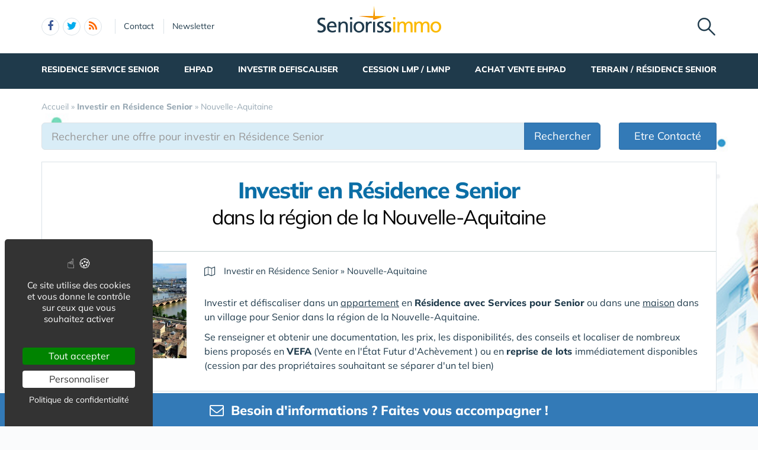

--- FILE ---
content_type: text/html; charset=UTF-8
request_url: https://www.seniorissimmo.com/investir-residence-avec-services-pour-seniors/nouvelle-aquitaine/
body_size: 23752
content:
<!DOCTYPE html>
<html lang="fr" class="no-js">
<head>
<meta charset="utf-8">
<meta http-equiv="X-UA-Compatible" content="IE=edge">
<meta name="viewport" content="width=device-width, initial-scale=1">
<title>Investir en Résidence Senior  dans la région de la Nouvelle-Aquitaine</title>
<meta name="keywords" content="investissement résidence senior, investissement LMNP résidence senior, défiscalisation LMP LMNP, achat résidence services seniors, investissement locatif résidence senior, résidence senior avec services, investissement immobilier seniors, défiscalisation résidence senior, location meublée résidence senior, LMNP résidence services, LMP immobilier senior, placement résidence seniors, résidence services pour seniors, investissement locatif LMP LMNP, fiscalité avantageuse résidence senior, dans la région de la Nouvelle-Aquitaine">
<meta name="description" content="Investir dans une résidence avec services pour seniors  dans la région de la Nouvelle-Aquitaine et bénéficiez d'une défiscalisation avantageuse grâce aux dispositifs LMP/LMNP. Profitez d'un placement sécurisé dans l'immobilier senior tout en optimisant votre fiscalité. Découvrez nos opportunités d'investissement locatif rentable et adapté aux besoins des seniors.">
<meta property="og:locale" content="fr_FR" />
<meta property="og:title" content="Investir en Résidence Senior  dans la région de la Nouvelle-Aquitaine" />
<meta property="og:description" content="Investir dans une résidence avec services pour seniors  dans la région de la Nouvelle-Aquitaine et bénéficiez d'une défiscalisation avantageuse grâce aux dispositifs LMP/LMNP. Profitez d'un placement sécurisé dans l'immobilier senior tout en optimisant votre fiscalité. Découvrez nos opportunités d'investissement locatif rentable et adapté aux besoins des seniors." />
<meta name="google-site-verification" content="vGNJtH8tNXqN66jz1hC3NweVTgRDTduqeKJnsr58oyk" />
<meta name="msvalidate.01" content="E208EE567BB1E79A45318B0D53E54BCF" /><link rel="canonical" href="https://www.capresidencesseniors.com/investir-residence-avec-services-pour-seniors/nouvelle-aquitaine/">
<script type="application/ld+json">{"@context":"https://schema.org","@type":"BreadcrumbList","itemListElement":[{"@type": "ListItem","position":1,"name": "Accueil","item":"https://www.seniorissimmo.com/"},{"@type": "ListItem","position":2,"name": "<b>Investir en Résidence Senior</b>","item":"https://www.seniorissimmo.com/investir-residence-avec-services-pour-seniors/"},{"@type": "ListItem","position":3,"name": "Nouvelle-Aquitaine","item":"https://www.seniorissimmo.com/investir-residence-avec-services-pour-seniors/nouvelle-aquitaine/"}]}</script>
<link rel="alternate" type="application/rss+xml" title="Seniorissimmo.com" href="https://www.seniorissimmo.com/rss.xml">
<link href="/img/a/g/favicon-si.ico" rel="shortcut icon" type="image/x-icon">
<link rel="preload" href="/img/f/mulish-v10-latin-regular.woff2" as="font" type="font/woff2" crossorigin><link rel="preload" href="/img/f/mulish-v10-latin-800.woff2" as="font" type="font/woff2" crossorigin>
<link href="/img/18/_c1766064421.css" rel="stylesheet"><style>
#carte .svg {max-width: 200px;max-height: 150px;}
.carte_col {width: 360px;text-align: center;border: 1px solid #DBE2E7;background-color: #fff;padding: 20px;margin-bottom: 20px;}
.carte_col #carte {max-width:300px;max-height:220px;}
.carte_col #carte .svg {max-width:300px;max-height:220px;}
.carte_col_in {text-align:center;padding:10px 0;}
.carte_col_in #carte {max-width:300px;}
.carte_col_in #carte .svg {max-width:300px;max-height:320px;}  
#stripe path {stroke-width:1.5px;}
.stripe,.stripe+text {pointer-events:none}
path {fill:#dfdfdf;stroke:#fff;stroke-width:1px;stroke-opacity:.75;}
.stripe path {stroke:#999;}
text {font-size:12px;fill:#606060;font-weight:normal;pointer-events:none;}
text.min {font-size:8px;}
g:hover path,g.hover path {fill:#f00;cursor:pointer;}
g g:hover path {fill:#0f0;}
g g:hover text,g g.hover text {fill:#fff;font-weight:700;}
.tc2 g:hover path,.tc2 g path {fill:#78caed;}
.tc2 g g:hover path,.tc2 g g.hover path {fill:#198ebf;}
.tc3 g:hover path,.tc3 g path {fill:#a7e2cf;}
.tc3 g g:hover path,.tc3 g g.hover path {fill:#45c19a;}
.tc4 g:hover path,.tc4 g.hover path {fill:#c8e4d3;}
.tc4 g g:hover path, .tc4 g g.hover path {fill:#55ad78;}
.tc8 g:hover path,.tc8 g path {fill:#fcb6c1;}
.tc8 g g:hover path, .tc8 g g.hover path {fill:#d91c3b;}
.stripe path {mask:url(#mask);fill:#efefef !important;}
.col-md-4 .lstvilles .btn {text-align: left;font-size: 15px;margin: 5px 0 0 0;}
.col-md-4 .lstvilles {padding:0;}



.m0 {margin:0;}
h3.m0 a {margin:0 0 5px 0;}

section header h2{font-size:24px;font-weight:700;border-bottom:1px solid #DBE2E7;padding-bottom:20px}
.sticky{padding-bottom:0}
#contenu{margin:20px 0 0 0}
#breadcrumb{position:unset;margin:0;padding:0 0 16px 0}
.btn-light{font-size:16px}
.badge{padding:3px 5px;font-size:10px;font-weight:400;color:#000;background-color:#d9d9d9;position:relative;top:-1px}
.navbar{margin:0 0 0 0}
#search-top {text-align:center;margin-bottom:20px;padding:10px;background:#fff;border:1px solid #DBE2E7;box-shadow:0 4px 16px rgba(0,0,0,.1);border-radius:3px;box-shadow:0 3px 6px rgba(0,0,0,.1);border-radius:0}
@media only screen and (min-width:768px){
	#req_top .col-sm-4{border-right:0 solid #DBE2E7}
	}
@media only screen and (max-width:767px){
	.intro img{display:none}
	}
#req_top .form-control{border:0}
#req_top .form-control[name=c]{font-weight:700}
#req_top .input-lg{font-size:18px;height:50px}
#req_top button{font-size:18px;height:50px;font-weight:bold!important}
#req_top button.select{font-size:18px;height:50px;font-weight:bold!important;text-align:left;padding:0}
.dropdown.pull-left{margin-right:20px}
.dropdown.pull-right{margin-left:10px}
.dropdown-toggle.btn-default:hover{color:#333;background-color:#fff5f5;border-color:#fff5f5}
#req_top .dropdown-menu section .btn{font-size:17px}
#req_top .dropdown-menu{left:-21px}
.search1 button,.search1 .btn,.search1 zspan,.search1 input{zborder:0}
.search1 button,.search1 .btn-lg,.search1 input{border:0}

.lstvilles{padding:20px 10px}
.td300 .lstvilles{padding:0}
.b18 section{border-bottom:0}

.dropdown-menu nav{width:400px}
#__req_top button.dropdown-toggle{margin:3px 0 14px 9px}
#req_top button.dropdown-toggle .caret{border-width:8px 8px 0}
#req_top h3{font-weight:400}
#req_top button.dropdown-toggle{box-shadow:none}
.ui-tooltip,.arrow:after{border:1px solid #aaa}
.ui-tooltip,.arrow:after{background:#fff}
.ui-tooltip{padding:10px 15px;color:#000;border-radius:2px;box-shadow:0 0 10px 0 rgba(0,0,0,.4)}
.arrow{width:70px;height:16px;overflow:hidden;position:absolute;left:50%;margin-left:-35px;bottom:-16px}
.arrow.top{top:-16px;bottom:auto}
.arrow.left{left:20%}
.arrow:after{content:"";position:absolute;left:20px;top:-20px;width:25px;height:25px;box-shadow:6px 5px 9px -9px #0f0;-webkit-transform:rotate(45deg);-ms-transform:rotate(45deg);transform:rotate(45deg)}
.arrow.top:after{bottom:-20px;top:auto}
.ui-autocomplete{max-height:300px;overflow-y:auto;overflow-x:hidden}
.ui-autocomplete .fa {width:30px;font-size:16px;margin-right:20px;}
.ui-autocomplete .fa-map-marker {padding-left:6px;}
.ui-autocomplete .fa-crosshairs {font-size:18px;position:relative;top:2px;}
.ui-autocomplete .fa-trash-o {font-size:18px;}
.ui-menu.ui-autocomplete .mini .ui-menu-item-wrapper{padding:5px 10px 5px 60px!important;border-bottom:1px solid #efefef}
.intro .fa-map-o{font-size:16px;top:1px;position:relative;padding-right:3px}
.intro .fa-map-marker{font-size:20px;top:1px;left:2px;position:relative;padding-right:14px}
.intro .fa-globe{font-size:20px;top:1px;position:relative;padding-right:8px}
section.intro h1{font-size:38px;font-weight:800;letter-spacing:-1.4px;padding:10px 0 20px 0;margin-bottom:20px;text-align:center;line-height:35px;color:#0b6ea6}
section.intro h1 span{display:block;font-size:34px;padding:10px 0 0 0;text-align:center;font-weight:normal!important;color:#000}
section.intro p {font-size:16px;}
.intro big{display:inline-block;margin-bottom:11px}
.alert-danger .btn{background:#f2dede!important;border-color:#ebccd1!important}
.btn-region:hover .flag{opacity:1!important}

.lstvilles .btn-block span{text-overflow:ellipsis;overflow:hidden;max-height:34px;max-width:194px;display:inline-block;white-space:nowrap;top:3px}
.lstvilles .btn-block span.badge{min-width:30px;font-size:12px}
.col-md-4 .lstvilles .btn-block {max-height:unset}
.col-md-4 .lstvilles .btn-block span{display:unset}
section.btns3{padding:5px 0 5px 0}
section.btns3 .row{padding:0 10px}
section.btns3 .row div{padding:5px}
section.btns3 .row div .btn{padding:6px 0}
.b18 section .badge{position:relative;color:#000;background-color:#f2f2f2;float:right;top:1px;right:-2px;font-size:13px;padding:4px 9px}
.lst18 .media:first-child{border-top:none;padding-top:0}
.btn-default .blu{color:#0b6ea6}
.barpoles{margin-bottom:20px}
.barpoles .btn{margin-right:5px;margin-bottom:5px}
.barpoles .btn-group .btn{margin-right:0}

@media only screen and (max-width:767px){
.open > .dropdown-menu {width:unset;max-width: 100%;}
}

.dropdown-menu section {margin-bottom:10px;}

.dropdown-menu li a {display: block;min-width:250px;}


.badge-haut .btn {padding:0 6px;
pointer-events: none;
font-weight: 900;
color: #fff;
font-size: 11px;
text-transform: uppercase;
z-index: 10;
border-radius: 4px;
line-height: 1.5;
display:block;
margin-bottom:4px;
}

.searchbar_bottom_btns .btn {margin-right:10px;}
.searchbar_bottom_btns .col-xs-6:last-child .btn {margin-right:0px;margin-left:10px;}
.searchbar_bottom_btns {text-align:left;margin-top:16px;margin-bottom:0;}
.searchbar_bottom_btns .btn {font-size: 13px;margin-bottom:6px !important;}
.searchbar_bottom_btns .badge {color: #000;background-color: #f2f2f2;font-size: 13px;}

@media only screen and (max-width:767px){	
	.ajxAC {margin-bottom:12px;}
	.searchbar_bottom_btns .col-xs-6 {padding-right: 5px;}
	.searchbar_bottom_btns .col-xs-6 .btn {display: block;  width: 100%; margin-right: 0px;}
	.searchbar_bottom_btns .col-xs-6:last-child {padding-left: 5px;padding-right: 15px;}
	.searchbar_bottom_btns .col-xs-6:last-child .btn {margin-left:0px;margin-right:10px;}
	
	
	.intro h1 {margin-bottom: 5px;}
	.intro h1 i {display:block;margin-top: 5px;}
	
	
	section.intro h1 span {
		display: block;
		font-size: 30px;
		padding: 20px 0 0 0;
		text-align: center;
		font-weight: normal !important;
		color: #000;
	}
	
}    

@media only screen and (min-width:768px) and (max-width:960px){	
	#catselect .select {max-width: 300px;text-overflow: ellipsis;overflow: hidden;}	
	}
@media only screen and (max-width:767px){
	#search-top form .col-xs-12 {margin-bottom:6px;}
	#ffltrs .form-control {width:100% !important;}
	#ffltrs .input-group {width:100%;}
	#ffltrs button {width:100% !important;}	
	.input-group-addon	{min-width: 138px;}
	#catselect {width: 100%;}
	#catselect .input-group-btn	{width: 100%;  display: block;margin:0 0 6px 0 !important;border:0 !important;}
	#catselect .form-control {margin:0 0 6px 0 !important;}
	#catselect .select {white-space:normal;}	
	}	

@media only screen and (max-width:1140px){
	#catselect .input-group-btn {border-width:10px !important;}
}
  
#ffltrs .badge {color: #000;background-color: #f2f2f2;font-size: 11px;top: 2px;margin-left: 4px;}

@media only screen and (max-width:767px){
	
	#ffltrs .form-control {width:100% !important;}
	#ffltrs .input-group {width:100%;}
	#ffltrs .btn {width:100% !important;}	
	}	

.ui-accordion .ui-accordion-content	{
padding:40px 20px;
font-size: 17px;
line-height: 27px;
}
.ui-accordion .ui-accordion-header {
  margin: 20px 0 0 0;
}


@keyframes spinner{to{transform:rotate(360deg);}}.spinner{}.spinner:before {content: "";display: inline-block;width: 20px;height: 20px;border-radius: 50%;border: 2px solid #ccc;border-top-color: #000;animation: spinner .6s linear infinite;}
body {background-image: linear-gradient(0deg, #ffffff -2%, rgba(250, 251, 253, 0) 27%),url(/img/18/fond_header.jpg);background-repeat:no-repeat;background-position-x:center;background-size:1920px 657px;}</style><!--[if lt IE 9]>
<script src="https://oss.maxcdn.com/html5shiv/3.7.3/html5shiv.min.js"></script>
<script src="https://oss.maxcdn.com/respond/1.4.2/respond.min.js"></script>
<![endif]--><script>
function gturl(c){
	var pos = document.location.pathname.indexOf("/",2);
	url = document.location.pathname.substr(pos == -1 ? 0 : pos + 1) + document.location.search;
	return url == "/" ? "" : url;
}
var matomoUrl="/investir-residence-avec-services-pour-seniors/"+gturl("");
var _paq = window._paq = window._paq || [];
_paq.push(["setSecureCookie", true]);
_paq.push(["setCustomUrl", matomoUrl]);
_paq.push(["trackPageView"]);
_paq.push(["trackVisibleContentImpressions"]);
_paq.push(["enableLinkTracking"]);
(function() {
_paq.push(["setTrackerUrl", "/m23/"]);
_paq.push(["setSiteId", 6]);
var d=document, g=d.createElement("script"), s=d.getElementsByTagName("script")[0];
g.type="text/javascript"; g.async=true; g.src="/m23/j.js?t=20"; s.parentNode.insertBefore(g,s);
})();</script><script>(function(){"use strict";var c=[],f={},a,e,d,b;if(!window.jQuery){a=function(g){c.push(g)};f.ready=function(g){a(g)};e=window.jQuery=window.$=function(g){if(typeof g=="function"){a(g)}return f};window.checkJQ=function(){if(!d()){b=setTimeout(checkJQ,100)}};b=setTimeout(checkJQ,100);d=function(){if(window.jQuery!==e){clearTimeout(b);var g=c.shift();while(g){jQuery(g);g=c.shift()}b=f=a=e=d=window.checkJQ=null;return true}return false}}})();</script><script src="https://www.google.com/recaptcha/api.js" async defer></script><style>
.tpfooter {background:#18364a;padding-top:30px;margin-top:30px;}
.tpfooter ul {padding:20px 0 0 0;}
.tpfooter ul li {font-size:22px;list-style:none;}
.tpfooter ul li a {font-size:22px;}
.tpfooter ul li li {font-size:16px;line-height:28px;}
.tpfooter ul li li a {font-size:16px;}
.tpfooter li ul li a {color:#beceda;}
.tpfooter .sites {font-size:22px;color:#fff;}
.tpfooter .sites a {font-size:16px;color:#fff;display:block;line-height:28px;}
.rowbt {border-top: 1px solid rgba(154,170,181,0.2); padding: 30px 0 0px 0px;margin-top:30px;}
.rowbt .copy {text-align: center;padding: 0px 0 30px 0px;color:#97b1c3;}	
.rowbt .copy a {color:#97b1c3;}	
.tpfooter ul {padding-bottom:10px;}
@media only screen and (max-width:991px){
	.sites div:first-child {padding-bottom:30px;}
	.tpfooter ul {padding-bottom:40px;}
	.tpfooter ul.rowbt {padding-bottom:0px;}
	.tpfooter ul li li {line-height:38px;}
	.tpfooter .sites a {line-height:38px;}	
	.socnetwork li span i {position: relative;top: -5px;}
	}
@media only screen and (max-width: 767px) {
  #tphea #dlogo img {
    height: 34px !important;
    padding-top: 7px;
  }
}
.socnetwork li span {display: inline-block;width: 26px;height: 26px;margin: 0 6px 6px 0;border-radius: 15px;border: 0;text-align: center;background: #fff;padding: 0px 4px 0px 4px;}
.a-facebook i {color:#3B5998;}
.a-twitter i {color:#00ACED;}
.a-pinterest i {color:#bd081c;}
.a-linkedin i {color:#0073b2;}
.a-rss {color: #FF6800;}
.socnetwork li a:hover i {color:#fff;}
.a-facebook:hover span {background: #3B5998;}
.a-twitter:hover span {background: #00ACED;}
.a-pinterest:hover span {background: #bd081c;}
.a-linkedin:hover span {background: #0073b2;}
</style></head><body data-col="tc5"><noscript><img src="/m23/?idsite=6&amp;rec=1&amp;action_name=__nojs__" style="border:0;" alt="m"></noscript><div id="tphea" class="container"><div class="row"><div class="col-xs-12"><div id="dfind"><form role="search" action="/result_search.php" method="get" target="_top"><input id="ifind" class="q" type="text" name="q" placeholder="Tapez votre recherche" value="" title="recherche"><input class="hide" value="Rechercher" type="submit"></form></div><div id="dlogo"><a href="/"><img alt="Seniorissimmo - Accueil" src="/img/a/g/logo-seniorissimmo.png"></a></div><ul class="toleft"><li class="hide"><a href="#contenu">Aller au texte</a></li><li class="visible-xs"><a id="btn-burger" class="fa fa-bars fa-2x"></a></li><li class="follows hidden-xs "><a rel="nofollow" target="_blank" href="https://www.facebook.com/Capresidencesseniors" class="follow-facebook"><i class="fa fa-facebook"></i><span>facebook</span></a><a rel="nofollow" target="_blank" href="https://twitter.com/residencesenior" class="follow-twitter"><i class="fa fa-twitter"></i><span>twitter</span></a><a href="https://www.seniorissimmo.com/rss.xml" class="follow-rss"><i class="fa fa-rss"></i><span>rss</span></a></li><li class="hidden-xs hidden-sm"><a rel="nofollow" class="contact" href="/contact-1726/">Contact</a></li><li class="hidden-xs hidden-sm"><a rel="nofollow" class="newsletter" href="/newsletter.php">Newsletter</a></li></ul><ul class="toright"><li><a class="pi pi-recherche" id="imgfind"></a></li></ul></div></div></div><div id="tpnav" class="ktnav2 hidden-xs"><div class="win"><ul class="unav"><li class="tc5bc"><a class="m" href="/acheter-en-residences-avec-services-pour-seniors-1844/">Residence Service&nbsp;Senior</a><div class="smnu smnu1 bc"><div class="win"><ul><li class="actu9" style="float:right;width:720px;">Actualités<div class="actu2" data-p="actu_rss"></div></li></ul><ul><li class="rub">Rubriques<ul><li class="wide"><a href="/residence-service-senior-1745/">Investir / Défiscaliser en Résidence Senior</a></li><li class="wide"><a href="/achat-en-residence-senior-pour-y-vivre-2253/">Achat en Résidence Senior pour y vivre </a></li></ul></li></ul><br class="clear"></div></div></li><li class="tc5bc noact"><a class="m" href="/ehpad-2219/">Ehpad</a></li><li class="tc5bc"><a class="m" href="/investir-en-residences-gerees/">Investir Defiscaliser</a><div class="smnu smnu1 bc"><div class="win"><ul><li class="actu9" style="float:right;width:720px;">Actualités<div class="actu2" data-p="actu_investir"></div></li></ul><ul><li class="rub">Rubriques<ul><li class="wide"><a href="/investir-en-residences-gerees/">Investir en Résidence Gérée</a></li><li class="wide"><a href="/investir-chambre-ehpad/">Investir dans un Ehpad</a></li><li class="wide"><a href="/investir-residence-avec-services-pour-seniors/">Investir en Résidence Senior</a></li><li class="wide"><a href="/investir-residence-avec-services-pour-etudiants/">Investir en Résidence Etudiante</a></li><li class="wide"><a href="/investir-en-residence-de-tourisme/">Investir en Résidence de Tourisme</a></li><li class="wide"><a href="/investir-en-residence-affaires/">Investir en Résidence d'Affaires</a></li><li class="wide"><a href="/investir-en-residences-gerees/?vefa&residence-service-senior">Investir dans une Résidence en VEFA</a></li><li class="wide"><a href="/revendre-bien-lmp-2039/">Investir dans un lot LMNP d’occasion / Revenu Immédiat</a></li><li class="wide"><a href="/investir-et-achat-en-maison-de-sante/">Acheter ou Investir en Maison de Santé</a></li></ul></li></ul><br class="clear"></div></div></li><li class="tc5bc"><a class="m" href="/revendre-bien-lmp-2039/">Cession LMP&nbsp;/&nbsp;LMNP</a><div class="smnu smnu1 bc"><div class="win"><ul><li class="actu9" style="float:right;width:720px;">Actualités<div class="actu2" data-p="actu_cession"></div></li></ul><ul><li class="rub">Rubriques<ul><li class="wide"><a href="/revendre-bien-lmp-2039/">Evaluer le prix de cession d’un lot en résidence gérée</a></li><li class="wide"><a href="/reprendre-un-lot-en-residence-senior-2250/">Reprendre un lot en Résidence Senior</a></li><li class="wide"><a href="/reprendre-un-lot-en-residence-etudiant-2251/">Reprendre un lot en Résidence Etudiant</a></li><li class="wide"><a href="/reprendre-un-lot-en-ehpad-maison-de-retraite-2252/">Reprendre un lot en EHPAD / Maison de retraite</a></li><li class="wide"><a href="/ceder-revendre-un-lot-en-residence-senior-2244/">Céder / Revendre un lot en Résidence Senior</a></li><li class="wide"><a href="/ceder-revendre-un-lot-en-residence-etudiant-2245/">Céder / Revendre un lot en Résidence Etudiant</a></li><li class="wide"><a href="/ceder-revendre-un-lot-en-ehpad-maison-de-retraite-2246/">Céder / Revendre un lot en EHPAD / Maison de retraite</a></li></ul></li></ul><br class="clear"></div></div></li><li class="tc5bc noact"><a class="m" href="/achat-vente-ehpad-1744/">Achat Vente Ehpad</a></li><li class="tc5bc noact"><a class="m" href="/terrain-ehpad-residence-service-1887/">Terrain / Résidence Senior</a><div class="smnu smnu1 bc"><div class="win"><ul><li class="rub">Rubriques<ul><li class="wide"><a href="/proposer-un-terrain-pour-construire-une-residence-senior-2249/">Proposer un terrain pour construire une Résidence Senior</a></li></ul></li></ul><br class="clear"></div></div></li></ul></div></div><div id="contenu" class="container"></div><div class="container tc5"><div id="breadcrumb"><div><a href="/"><span>Accueil</span></a></div> &raquo; <div><a href="/investir-residence-avec-services-pour-seniors/"><span><b>Investir en Résidence Senior</b></span></a></div> &raquo; <div><a href="/investir-residence-avec-services-pour-seniors/nouvelle-aquitaine/"><span>Nouvelle-Aquitaine</span></a></div></div>
<style>
@media only screen and (max-width:767px){	
	#search-top-min .form-control {display:none;}
	#search-top-min .btn {border-radius: 3px !important;border-top-left-radius: 3px !important;border-bottom-left-radius: 3px !important;}
	#search-top-mini {position:sticky;top:60px;background:#fff; z-index:2001;padding-top:6px;}
	#search-top-mini.is-sticky .btn {height:36px;padding:4px 16px;}
	}
</style>
<script>
$(function() {	
	const el = document.querySelector("#search-top-mini")
	const observer = new IntersectionObserver( ([e]) => e.target.classList.toggle("is-sticky", e.intersectionRatio < 1), {threshold:[1]} );
	observer.observe(el);
	if ($(".frmcontact").length > 0) {$("#btn-top2").show();}
});
</script>
<div id="search-top-mini" class="row">
	<div class="col-xs-6 col-sm-9 col-md-9 col-lg-10">
		<div id="search-top-l" style="margin-bottom:20px;" >
			<div id="search-top-min" class="input-group input-group-lg" onclick="$('#search-top-min').fadeToggle(400, function() {$('#search-top-close').fadeToggle(); }); $('#search-top').slideToggle(200, function(){$('input[name=k]').focus();});$('input[name=k]').focus();"><input name="q" type="text" class="form-control" placeholder="Rechercher une offre pour investir en Résidence Senior" style="background:#d9edf7;"><span class="input-group-btn"><button id="btn-top" class="btn btn-primary btn-lg btn-block">Rechercher</button></span></div>
			<div id="search-top-close" style="display:none;" class="btn btn-primary btn-lg" ><div onclick="$('#search-top-close').fadeToggle(400, function() {$('#search-top-min').fadeToggle(); });$('#search-top').slideToggle();" style="display: block;"><i class="fa fa-times"></i>&nbsp;&nbsp;Fermer</div></div>
		</div>
	</div>
	<div class="col-xs-6 col-sm-3 col-md-3 col-lg-2">
		<button id="btn-top2" class="btn btn-primary btn-lg btn-block trigSti" style="display:none;">Etre Contacté</button>
	</div>
</div>
<search id="search-top" data-u="/investir-residence-avec-services-pour-seniors/" style="display:none;"><div class="h1 tc3" style="padding: 0px 0px 32px 0px;border-bottom: 1px solid #DBE2E7;">Investir & Défiscaliser en <span class="c">Résidence Senior</span></div><form action="/investir-residence-avec-services-pour-seniors/recherche/" name="SEARCHBAR" method="get" class="row"><div class="col-xs-12"><div class="input-group" id="catselect"><div class="input-group-btn" style="border-right:20px solid #fff;">
							  <button type="button" class="btn btn-lg btn-default btn-block dropdown-toggle select" style="border:0;padding:0 20px;font-size:19px;background:#f9fafb;min-height:46px;;border: 1px solid #DBE2E7;border-radius: 3px;" data-toggle="dropdown" data-bs-toggle="dropdown" aria-haspopup="true" aria-expanded="false">Investir en Résidence Senior   <span class="caret"></span>
							 </button>						 
							  <div class="dropdown-menu" style="padding:10px 20px 20px 20px;"><div class="row"><div class="col-xs-12 col-sm-6"><a id="btn_carte_regions" href="/investir-residence-avec-services-pour-seniors/"><i class="fa fa-map-o" aria-hidden="true"></i> Régions & Départements</a></div><div class="col-xs-12 col-sm-6"><a class="pull-right" href="/investir-residence-avec-services-pour-seniors/villes/?abc"><i class="fa fa-map-marker" aria-hidden="true"></i> Liste des Villes</a></div></div><header><b style="display:block;font-size:22px;padding:20px 0 20px 0;text-align:center;border-top:1px solid #c9c9c9;margin: 20px 0 10px 0;">Résidence Senior</b></header><section><a href="/achat-vente-residence-avec-services-pour-seniors/nouvelle-aquitaine/" class="btn btn-lg btn-light btn-block btn-default">Achat pour y vivre</a><a href="/investir-residence-avec-services-pour-seniors/nouvelle-aquitaine/" class="btn btn-lg btn-light btn-block btn-primary">Investir en Résidence Senior</a></section><header><b style="display:block;font-size:22px;padding:20px 0 20px 0;text-align:center;border-top:1px solid #c9c9c9;margin: 20px 0 10px 0;">Investir & Défiscaliser</b></header><section><a href="/investir-en-residences-gerees/nouvelle-aquitaine/" class="btn btn-lg btn-light btn-block btn-default">Investir en Résidence Gérée</a><a href="/investir-chambre-ehpad/nouvelle-aquitaine/" class="btn btn-lg btn-light btn-block btn-default">Investir en EHPAD</a><a href="/investir-residence-avec-services-pour-etudiants/nouvelle-aquitaine/" class="btn btn-lg btn-light btn-block btn-default">Investir en Résidence Etudiant</a><a href="/investir-en-residence-affaires/nouvelle-aquitaine/" class="btn btn-lg btn-light btn-block btn-default">Investir en Résidence d'Affaires</a><a href="/investir-en-residence-de-tourisme/nouvelle-aquitaine/" class="btn btn-lg btn-light btn-block btn-default">Investir en Résidence de Tourisme</a></section>
						</div></div><div style="position:relative;align-content:center;"><input data-ajx="/investir-residence-avec-services-pour-seniors/" type="text" name="k" class="ajxAC form-control input-lg" style="padding::10px 0 10px 10px;min-height:46px;;background:#d9edf7;" placeholder="Code postal, Ville..." aria-label="..."><span class="ttip btn-position tip btn-default" title="Votre position actuelle" style="position:absolute;right:10px;top:0;bottom:0;z-index:4;background:transparent;align-content:center;"><i class="fa fa-crosshairs" aria-hidden="true" style="font-size:20px;"></i> </span></div><div class="input-group-btn" style="border-left:20px solid #fff;"><button type="submit" class="btn btn-primary btn-lg btn-block" style="min-height:46px;">Rechercher</button></div></div></div><div class="col-xs-12 col-sm-12" style="text-align:right;padding-top:8px;"><a id="btn_carte_regions" class="btn btn-light btn-xs" href="/investir-residence-avec-services-pour-seniors/">Régions & Départements</a><a class="btn btn-light btn-xs" style="margin-left:20px;" href="/investir-residence-avec-services-pour-seniors/villes/?abc">Liste des Villes</a></div></form><hr style="margin-top:10px;margin-bottom:0"><div class="barpoles" style="text-align: left;margin:16px 0 16px 0;"><a class="hidden-xs btn btn-default" style="font-size:13px;font-weight: normal;" href="/investir-en-residences-gerees/nouvelle-aquitaine/">Investir en Résidence Gérée</a><a class="btn btn-primary" style="font-size:13px;font-weight: normal;" href="/investir-residence-avec-services-pour-seniors/nouvelle-aquitaine/">Investir en Résidence Senior</a><a class="hidden-xs hidden-sm hidden-md btn btn-default" style="font-size:13px;font-weight: normal;" href="/investir-chambre-ehpad/nouvelle-aquitaine/">Investir en Ehpad</a><a class="hidden-xs hidden-sm hidden-md btn btn-default" style="font-size:13px;font-weight: normal;" href="/investir-residence-avec-services-pour-etudiants/nouvelle-aquitaine/">Investir en Résidence Etudiant</a><a aria-label="Investir en Résidence de Tourisme" class="hidden-xs hidden-sm hidden-md btn btn-default" style="font-size:13px;font-weight: normal;" href="/investir-en-residence-de-tourisme/nouvelle-aquitaine/">Investir en Rés. de Tourisme</a><a class="hidden-xs hidden-sm hidden-md hidden-lg btn btn-default" style="font-size:13px;font-weight: normal;" href="/investir-en-residence-affaires/nouvelle-aquitaine/">Investir en Résidence d'Affaires</a><a class="hidden-xs hidden-sm hidden-md hidden-lg btn btn-default" style="font-size:13px;font-weight: normal;" href="/achat-vente-residence-avec-services-pour-seniors/nouvelle-aquitaine/">Achat pour y vivre</a><div class="btn-group pull-right"><button type="button" class="btn btn-default dropdown-toggle" data-toggle="dropdown" data-bs-toggle="dropdown" aria-haspopup="true" aria-expanded="false">Plus&nbsp;&nbsp;&nbsp;<span class="caret"></span></button><ul class="dropdown-menu" style="min-width:374px;"><li class="visible-xs"><a href="/investir-en-residences-gerees/nouvelle-aquitaine/">Investir en Résidence Gérée</a></li><li class="visible-xs visible-sm"><a class="blu" href="/investir-residence-avec-services-pour-seniors/nouvelle-aquitaine/">Investir en Résidence Senior</a></li><li class="visible-xs visible-sm visible-md"><a href="/investir-chambre-ehpad/nouvelle-aquitaine/">Investir en Ehpad</a></li><li class="visible-xs visible-sm visible-md"><a href="/investir-residence-avec-services-pour-etudiants/nouvelle-aquitaine/">Investir en Résidence Etudiant</a></li><li class="visible-xs visible-sm visible-md"><a aria-label="Investir en Résidence de Tourisme" href="/investir-en-residence-de-tourisme/nouvelle-aquitaine/">Investir en Rés. de Tourisme</a></li><li class="visible-xs visible-sm visible-md visible-lg"><a href="/investir-en-residence-affaires/nouvelle-aquitaine/">Investir en Résidence d'Affaires</a></li><li class="visible-xs visible-sm visible-md visible-lg"><a href="/achat-vente-residence-avec-services-pour-seniors/nouvelle-aquitaine/">Achat pour y vivre</a></li></ul></div></div><hr style="margin-top:10px;margin-bottom:10px;"><div class="barpoles" style="text-align: left;margin:16px 0 0 0;"><style>
		
		
		
#search-top	 {padding:20px;}
	
#catselect .input-group-btn .btn {border-radius: 4px !important;}
#catselect .ajxAC {border-radius: 4px !important;}
		
#ffltrs .input-group-addon {background-color: #fff;}	
#ffltrs .badge {color: #000;background-color: #f2f2f2;font-size: 13px;}
#ffltrs .btn {font-size: 13px;margin-bottom:0;}
#ffltrs .form-control {height: 32px;}
#ffltrs .input-group {margin-bottom:6px !important;}
#ffltrs .btn-primary {margin-bottom:6px !important;}
#ffltrs input[type="checkbox"] {margin: 0;}
.searchbar_bottom_btns .btn {margin-right:10px;}
.searchbar_bottom_btns .col-xs-6:last-child .btn {margin-right:0px;margin-left:10px;}
.searchbar_bottom_btns {text-align:left;margin-top:16px;margin-bottom:0;}
.searchbar_bottom_btns .btn {font-size: 13px;margin-bottom:6px !important;}
.searchbar_bottom_btns .badge {color: #000;background-color: #f2f2f2;font-size: 13px;}

@media only screen and (min-width:768px) and (max-width:960px){	
	#catselect .select {max-width: 300px;text-overflow: ellipsis;overflow: hidden;}	
	}
@media only screen and (max-width:767px){
	#search-top form .col-xs-12 {margin-bottom:6px;}
	#ffltrs .form-control {width:100% !important;}
	#ffltrs .input-group {width:100%;}
	#ffltrs button {width:100% !important;}
	#ffltrs .btn-primary {width:100% !important;}	
	.input-group-addon	{min-width: 138px;}
	#catselect {width: 100%;}
	#catselect .input-group-btn	{width: 100%;  display: block;margin:0 0 6px 0 !important;border:0 !important;}
	#catselect .form-control {margin:0 0 6px 0 !important;}
	#catselect .select {white-space:normal;}	
	}	
@media only screen and (max-width:960px){
	.carte_col_in #carte {max-width: 240px;zmax-height: 250px;}
}
@media only screen and (max-width:1140px){
	.thumbnail .caption div {position:unset !important;padding:0 !important;}
	.thumbnail .table-condensed {margin: 30px 0 !important;}	
	.thumbnail {  min-height: unset !important;}	
	.lstvilles {padding: 0;}
	#catselect .input-group-btn {border-width:10px !important;}
}

.table-condensed tr {cursor:pointer;}
 
</style><form id="ffltrs" name="FILTERS" method="post" action="./" class="form-inline"><div class="input-group pieces"><button style="margin-right:10px;" type="button" class="btn btn-default dropdown-toggle" data-toggle="dropdown" data-bs-toggle="dropdown" aria-haspopup="true" aria-expanded="false"> Pièce(s)   <span class="caret"></span></button><ul class="dropdown-menu"><li><a rel="nofollow" href="./?studio"><span class="badge pull-right">1</span>Studio</a></li><li><a rel="nofollow" href="./?t1"><span class="badge pull-right">3</span>T1</a></li><li><a rel="nofollow" href="./?t1bis"><span class="badge pull-right">3</span>T1 Bis</a></li><li><a rel="nofollow" href="./?t2"><span class="badge pull-right">12</span>T2</a></li><li><a rel="nofollow" href="./?t3"><span class="badge pull-right">5</span>T3</a></li></ul></div><div class="input-group form-inline surface" style="margin-right:10px;"><span class="input-group-addon">Surface mini<spann class="hidden-lg">mum</span></span><input type="text" class="form-control isurface" name="smin" value="" style="width:60px;font-weight: bold;"><input type="text" class="form-control isurface fltrs" name="smax" value="" style="width:90px;display:none;"><span class="input-group-addon" style="min-width: 45px;">m<sup>2</sup></span></div><div class="input-group form-inline prix" style="margin-right:10px;"><span class="input-group-addon">Prix maxi<spann class="hidden-lg">mum</span></span><input type="text" class="form-control fltrs" name="pmin" value="" style="width:90px;display:none;"><input type="text" class="form-control" name="pmax" value="" style="width:90px;font-weight: bold;"><span class="input-group-addon" style="min-width: 45px;">€</span></div><div class="input-group types_res hide_info"><button style="margin-right:10px;" type="button" class="btn btn-default dropdown-toggle" data-toggle="dropdown" data-bs-toggle="dropdown" aria-haspopup="true" aria-expanded="false"> Type Résidence   <span class="caret"></span></button><ul class="dropdown-menu"><li><a rel="nofollow" href="./?coliving-senior"><span class="badge pull-right">6</span>Coliving Senior & Habitat Partagé</a></li><li><a rel="nofollow" href="./?residence-service-senior"><span class="badge pull-right">25</span>Résidence Service Seniors</a></li><li><a rel="nofollow" href="./?village-senior"><span class="badge pull-right">5</span>Village Senior</a></li></ul></div><div class="input-group types hide_info"><button style="margin-right:10px;" type="button" class="btn btn-default dropdown-toggle" data-toggle="dropdown" data-bs-toggle="dropdown" aria-haspopup="true" aria-expanded="false"> Type de bien   <span class="caret"></span></button><ul class="dropdown-menu"><li><a rel="nofollow" href="./?vefa"><span class="badge pull-right">14</span>VEFA</a></li><li><a rel="nofollow" href="./?cession-lot-senior"><span class="badge pull-right">10</span>Cession Lot Résidence Senior</a></li></ul></div><button type="submit" class="btn btn-primary">Filtrer</button></form></div></search><section class="intro mb20"><div style="background:#fff;border:1px solid #DBE2E7;padding:0;margin-bottom:20px;position:relative;"><h1>Investir en Résidence Senior <span> dans la région de la Nouvelle-Aquitaine</span></h1><hr><div style="margin-top:20px;position:relative;padding:0 20px"><img style="float:left;height:160px;width:224px;margin:0 30px 15px 0;" src="/img/investir-residence-avec-services-pour-seniors/regions/nouvelle-aquitaine.jpg" alt="offres pour investir en Résidence Senior   dans la région de la Nouvelle-Aquitaine"><div style="padding: 2px 0 10px 0px;font-size: 15px;"><i class="fa fa-map-o" aria-hidden="true"></i> &nbsp;&nbsp;<a href="/investir-residence-avec-services-pour-seniors/"><span>Investir en Résidence Senior</span></a> &raquo; <a href="/investir-residence-avec-services-pour-seniors/nouvelle-aquitaine/"><span>Nouvelle-Aquitaine</span></a></div><div class="intro_txt" style="margin-top:20px;"><p><p>Investir et d&eacute;fiscaliser dans un <span style="text-decoration: underline;">appartement</span> en <strong>R&eacute;sidence avec Services pour Senior</strong> ou dans une <span style="text-decoration: underline;">maison</span> dans un village pour Senior <span> dans la région de la Nouvelle-Aquitaine</span>.</p>
<p>Se renseigner et obtenir une documentation, les prix, les disponibilit&eacute;s, des conseils et localiser de nombreux biens propos&eacute;s en <strong>VEFA</strong> (V<span>ente en l'&Eacute;tat Futur d'Ach&egrave;vement ) ou en <strong>reprise de lots </strong>imm&eacute;diatement disponibles (cession par des propri&eacute;taires souhaitant se s&eacute;parer d'un tel bien)</span></p></p></div><br class="clear"></div></div></section><div class="row"><div class="col-md-12"></div></div><div class="row" style="background:#fff;"><div class="col-xs-12 col-sm-12 col-md-7 col-lg-8"><div class="row list-thumb"><div class="col-xs-12"><div id="info_list" class="alert alert-info" role="alert"><h2 style="font-size:20px;margin: 4px 0 2px 0;line-height: 30px;">25 Appartements ou Maisons proposés à l'investissement<span> dans la région de la Nouvelle-Aquitaine</span></h2></div></div><div id="thb_liste"><div class="col-md-12 col-lg-6 item"><div class="thumbnail" style="min-height:559px;position:relative;"><div style="position:relative;background:#DBE2E7;text-align: center;"><a aria-label="Village Senior Magné (79460) - Idéal Investisseur ou Propriétaire occupant" href="/investir-residence-avec-services-pour-seniors/nouvelle-aquitaine/deux-sevres/magne/maison-t2-en-village-senior-magne-79460-ideal-investisseur--l17941.htm"><span class="btn btn-primary badge-bas" style="height: 22px;padding: 2px 12px;">Village Seniors</span><img alt="Village Senior Magné (79460) - Idéal Investisseur ou Propriétaire occupant" data-src="/img/tb2/360x240/u/1/residence-senior-village-d-or-magne.jpg" class="lazyload" style="width:358px;height:238px;"></a></div><div class="caption"><span class="btn badge-haut"><span class="btn" style="background:#d91c3b">Investissement</span></span><h3 style="font-size:14px;font-weight:bold;text-transform:uppercase;min-height:46px;margin-top:5px;"><a style="color:#596a75;" href="/investir-residence-avec-services-pour-seniors/nouvelle-aquitaine/deux-sevres/magne/maison-t2-en-village-senior-magne-79460-ideal-investisseur--l17941.htm"><b>Village Senior Magné (79460) - Idéal Investisseur ou Propriétaire occupant</b></a></h3><p style="font-size:18px;"><i class="fa fa-map-marker" style="font-size:16px;margin-right:5px;"></i> <strong>79460 - Magné</strong></p><table class="table table-condensed table-hover wide" style="margin-top:20px;border-bottom: 1px solid #ddd;margin-bottom:0px;"><tr data-url="/investir-residence-avec-services-pour-seniors/nouvelle-aquitaine/deux-sevres/magne/maison-t2-en-village-senior-magne-79460-ideal-investisseur--l17941.htm"><th>T2</th><td><small>44&nbsp;m<sup>2</sup></small></td><td style="text-align:right;" class="lnk"><a href="/investir-residence-avec-services-pour-seniors/nouvelle-aquitaine/deux-sevres/magne/maison-t2-en-village-senior-magne-79460-ideal-investisseur--l17941.htm"><b>140 700</b> € <span class="btn btn-primary" style="padding:0 6px 0 4px;margin-left:10px;">➔</span></a></td></tr><tr data-url="/investir-residence-avec-services-pour-seniors/nouvelle-aquitaine/deux-sevres/magne/grande-maison-t3-en-village-senior-magne-79460-investisseur-ou-proprietaire-occupant--l17943.htm"><th>T3</th><td><small>72&nbsp;m<sup>2</sup></small></td><td style="text-align:right;" class="lnk"><a href="/investir-residence-avec-services-pour-seniors/nouvelle-aquitaine/deux-sevres/magne/grande-maison-t3-en-village-senior-magne-79460-investisseur-ou-proprietaire-occupant--l17943.htm">A partir de <b>275 100</b> € <span class="btn btn-primary" style="padding:0 6px 0 4px;margin-left:10px;">➔</span></a></td></tr></table><div class="__thumbnail-links" style="position:absolute;bottom:0;padding:20px;left:0;right:0;"><a class="btn btn-primary"  href="/investir-residence-avec-services-pour-seniors/nouvelle-aquitaine/deux-sevres/magne/maison-t2-en-village-senior-magne-79460-ideal-investisseur--l17941.htm">Plus d'infos ➔</a></div></div></div></div><div class="col-md-12 col-lg-6 item"><div class="thumbnail" style="min-height:559px;position:relative;"><div style="position:relative;background:#DBE2E7;text-align: center;"><a aria-label="Résidence services Senior Dolce Vita- BUXEROLLES (86)" href="/investir-residence-avec-services-pour-seniors/nouvelle-aquitaine/vienne/buxerolles/investir-dans-une-t2-en-residence-services-senior-a-buxerolles-86--l13077.htm"><span class="btn btn-primary badge-bas" style="height: 22px;padding: 2px 12px;">Rés. Services Seniors</span><img alt="Résidence services Senior Dolce Vita- BUXEROLLES (86)" data-src="/img/tb2/360x240/u/1/residence-services-senior-dolce-vita-buxerolles-86.jpg" class="lazyload" style="width:358px;height:238px;"></a></div><div class="caption"><span class="btn badge-haut"><span class="btn" style="background:#d91c3b">Investissement</span></span><h3 style="font-size:14px;font-weight:bold;text-transform:uppercase;min-height:46px;margin-top:5px;"><a style="color:#596a75;" href="/investir-residence-avec-services-pour-seniors/nouvelle-aquitaine/vienne/buxerolles/investir-dans-une-t2-en-residence-services-senior-a-buxerolles-86--l13077.htm"><b>Résidence services Senior Dolce Vita- BUXEROLLES (86)</b></a></h3><p style="font-size:18px;"><i class="fa fa-map-marker" style="font-size:16px;margin-right:5px;"></i> <strong>86180 - Buxerolles</strong></p><table class="table table-condensed table-hover wide" style="margin-top:20px;border-bottom: 1px solid #ddd;margin-bottom:0px;"><tr data-url="/investir-residence-avec-services-pour-seniors/nouvelle-aquitaine/vienne/buxerolles/investir-dans-une-t2-en-residence-services-senior-a-buxerolles-86--l13077.htm"><th>T2</th><td><small>36&nbsp;m<sup>2</sup></small></td><td style="text-align:right;" class="lnk"><a href="/investir-residence-avec-services-pour-seniors/nouvelle-aquitaine/vienne/buxerolles/investir-dans-une-t2-en-residence-services-senior-a-buxerolles-86--l13077.htm"><b>142 000</b> € <span class="btn btn-primary" style="padding:0 6px 0 4px;margin-left:10px;">➔</span></a></td></tr></table><div class="__thumbnail-links" style="position:absolute;bottom:0;padding:20px;left:0;right:0;"><a class="btn btn-primary"  href="/investir-residence-avec-services-pour-seniors/nouvelle-aquitaine/vienne/buxerolles/investir-dans-une-t2-en-residence-services-senior-a-buxerolles-86--l13077.htm">Plus d'infos ➔</a></div></div></div></div><div class="col-md-12 col-lg-6 item"><div class="thumbnail" style="min-height:559px;position:relative;"><div style="position:relative;background:#DBE2E7;text-align: center;"><a aria-label="Résidence Services Senior LE DAMIER de VILLENEUVE SUR LOT" href="https://www.capresidencesseniors.com/investir-residence-avec-services-pour-seniors/nouvelle-aquitaine/lot-et-garonne/villeneuve-sur-lot/residence-services-senior-le-damier-de-villeneuve-sur-lot-m41223.htm"><img alt="Résidence Services Senior LE DAMIER de VILLENEUVE SUR LOT" data-src="/img/tb2/360x240/u/1/residence-services-senior-le-damier-de-villeneuve-sur-lot-vue-jardin.jpg" class="lazyload" style="width:358px;height:238px;"></a></div><div class="caption"><span class="btn badge-haut"><span class="btn" style="background:#d91c3b">Investissement</span></span><h3 style="font-size:14px;font-weight:bold;text-transform:uppercase;min-height:46px;margin-top:5px;"><a style="color:#596a75;" href="https://www.capresidencesseniors.com/investir-residence-avec-services-pour-seniors/nouvelle-aquitaine/lot-et-garonne/villeneuve-sur-lot/residence-services-senior-le-damier-de-villeneuve-sur-lot-m41223.htm"><b>Résidence Services Senior LE DAMIER de VILLENEUVE SUR LOT</b></a></h3><p style="font-size:18px;"><i class="fa fa-map-marker" style="font-size:16px;margin-right:5px;"></i> <strong>47300 - Villeneuve-sur-Lot</strong></p><div class="__thumbnail-links" style="position:absolute;bottom:0;padding:20px;left:0;right:0;"><a class="btn btn-primary"  href="https://www.capresidencesseniors.com/investir-residence-avec-services-pour-seniors/nouvelle-aquitaine/lot-et-garonne/villeneuve-sur-lot/residence-services-senior-le-damier-de-villeneuve-sur-lot-m41223.htm">Plus d'infos ➔</a></div></div></div></div><div class="col-md-12 col-lg-6 item"><div class="thumbnail" style="min-height:559px;position:relative;"><div style="position:relative;background:#DBE2E7;text-align: center;"><a aria-label="Nouveau - Résidence Senior CAMBLANES-ET-MEYNAC (Sud Est Bordeaux) - Idéal Investisseur ou Propriétaire occupant" href="/investir-residence-avec-services-pour-seniors/nouvelle-aquitaine/gironde/camblanes-et-meynac/t2-en-residence-senior-camblanes-et-meynac-sud-est-bordeaux-ideal-investisseur-pinel-ou-proprietaire-occupant--l12246.htm"><span class="btn btn-primary badge-bas" style="height: 22px;padding: 2px 12px;">Rés. Services Seniors</span><img alt="Nouveau - Résidence Senior CAMBLANES-ET-MEYNAC (Sud Est Bordeaux) - Idéal Investisseur ou Propriétaire occupant" data-src="/img/tb2/360x240/u/1/residence-senior-camblanes-et-meynac-33-portes-bordeaux.jpg" class="lazyload" style="width:358px;height:238px;"></a></div><div class="caption"><span class="btn badge-haut"><span class="btn" style="background:#d91c3b">Investissement</span></span><h3 style="font-size:14px;font-weight:bold;text-transform:uppercase;min-height:46px;margin-top:5px;"><a style="color:#596a75;" href="/investir-residence-avec-services-pour-seniors/nouvelle-aquitaine/gironde/camblanes-et-meynac/t2-en-residence-senior-camblanes-et-meynac-sud-est-bordeaux-ideal-investisseur-pinel-ou-proprietaire-occupant--l12246.htm"><b>Nouveau - Résidence Senior CAMBLANES-ET-MEYNAC (Sud Est Bordeaux) - Idéal Investisseur ou Propriétaire occupant</b></a></h3><p style="font-size:18px;"><i class="fa fa-map-marker" style="font-size:16px;margin-right:5px;"></i> <strong>33360 - Camblanes-et-Meynac</strong></p><table class="table table-condensed table-hover wide" style="margin-top:20px;border-bottom: 1px solid #ddd;margin-bottom:0px;"><tr data-url="/investir-residence-avec-services-pour-seniors/nouvelle-aquitaine/gironde/camblanes-et-meynac/t2-en-residence-senior-camblanes-et-meynac-sud-est-bordeaux-ideal-investisseur-pinel-ou-proprietaire-occupant--l12246.htm"><th>T2</th><td><small>40&nbsp;m<sup>2</sup></small></td><td style="text-align:right;" class="lnk"><a href="/investir-residence-avec-services-pour-seniors/nouvelle-aquitaine/gironde/camblanes-et-meynac/t2-en-residence-senior-camblanes-et-meynac-sud-est-bordeaux-ideal-investisseur-pinel-ou-proprietaire-occupant--l12246.htm"><b>238 400</b> € <span class="btn btn-primary" style="padding:0 6px 0 4px;margin-left:10px;">➔</span></a></td></tr><tr data-url="/investir-residence-avec-services-pour-seniors/nouvelle-aquitaine/gironde/camblanes-et-meynac/t3-en-residence-senior-camblanes-et-meynac-sud-est-bordeaux-ideal-couple-senior--l12247.htm"><th>T3</th><td><small>98&nbsp;m<sup>2</sup></small></td><td style="text-align:right;" class="lnk"><a href="/investir-residence-avec-services-pour-seniors/nouvelle-aquitaine/gironde/camblanes-et-meynac/t3-en-residence-senior-camblanes-et-meynac-sud-est-bordeaux-ideal-couple-senior--l12247.htm"><b>444 710</b> € <span class="btn btn-primary" style="padding:0 6px 0 4px;margin-left:10px;">➔</span></a></td></tr></table><div class="__thumbnail-links" style="position:absolute;bottom:0;padding:20px;left:0;right:0;"><a class="btn btn-primary"  href="/investir-residence-avec-services-pour-seniors/nouvelle-aquitaine/gironde/camblanes-et-meynac/t2-en-residence-senior-camblanes-et-meynac-sud-est-bordeaux-ideal-investisseur-pinel-ou-proprietaire-occupant--l12246.htm">Plus d'infos ➔</a></div></div></div></div><div class="col-md-12 col-lg-6 item"><div class="thumbnail" style="min-height:559px;position:relative;"><div style="position:relative;background:#DBE2E7;text-align: center;"><a aria-label="Résidence Intergénérationnelle ANGLET" href="/investir-residence-avec-services-pour-seniors/nouvelle-aquitaine/pyrenees-atlantiques/anglet/investir-dans-une-residence-intergenerationnelle-a-anglet-appartement-t1--l30438.htm"><span class="btn btn-primary badge-bas" style="height: 22px;padding: 2px 12px;">Rés. Services Seniors</span><img alt="Résidence Intergénérationnelle ANGLET" data-src="/img/tb2/360x240/u/1/the-season-residence-multigenerationnelle-anglet-boulodrome.jpg" class="lazyload" style="width:358px;height:238px;"></a></div><div class="caption"><span class="btn badge-haut"><span class="btn" style="background:#d91c3b">Investissement</span></span><h3 style="font-size:14px;font-weight:bold;text-transform:uppercase;min-height:46px;margin-top:5px;"><a style="color:#596a75;" href="/investir-residence-avec-services-pour-seniors/nouvelle-aquitaine/pyrenees-atlantiques/anglet/investir-dans-une-residence-intergenerationnelle-a-anglet-appartement-t1--l30438.htm"><b>Résidence Intergénérationnelle ANGLET</b></a></h3><p style="font-size:18px;"><i class="fa fa-map-marker" style="font-size:16px;margin-right:5px;"></i> <strong>64600 - Anglet</strong></p><table class="table table-condensed table-hover wide" style="margin-top:20px;border-bottom: 1px solid #ddd;margin-bottom:0px;"><tr data-url="/investir-residence-avec-services-pour-seniors/nouvelle-aquitaine/pyrenees-atlantiques/anglet/investir-dans-une-residence-intergenerationnelle-a-anglet-appartement-t1--l30438.htm"><th>T1</th><td><small>27&nbsp;m<sup>2</sup></small></td><td style="text-align:right;" class="lnk"><a href="/investir-residence-avec-services-pour-seniors/nouvelle-aquitaine/pyrenees-atlantiques/anglet/investir-dans-une-residence-intergenerationnelle-a-anglet-appartement-t1--l30438.htm">A partir de <b>174 200</b> € <span class="btn btn-primary" style="padding:0 6px 0 4px;margin-left:10px;">➔</span></a></td></tr><tr data-url="/investir-residence-avec-services-pour-seniors/nouvelle-aquitaine/pyrenees-atlantiques/anglet/investir-a-anglet-appartement-t2-bis-en-residence-etudiants-jeunes-actifs-et-jeunes-seniors--l30440.htm"><th>T2</th><td><small>53&nbsp;m<sup>2</sup></small></td><td style="text-align:right;" class="lnk"><a href="/investir-residence-avec-services-pour-seniors/nouvelle-aquitaine/pyrenees-atlantiques/anglet/investir-a-anglet-appartement-t2-bis-en-residence-etudiants-jeunes-actifs-et-jeunes-seniors--l30440.htm">A partir de <b>334 800</b> € <span class="btn btn-primary" style="padding:0 6px 0 4px;margin-left:10px;">➔</span></a></td></tr><tr data-url="/investir-residence-avec-services-pour-seniors/nouvelle-aquitaine/pyrenees-atlantiques/anglet/investir-a-anglet-appartement-t3-lmnp-jeunes-seniors--l30441.htm"><th>T3</th><td><small>63&nbsp;m<sup>2</sup></small></td><td style="text-align:right;" class="lnk"><a href="/investir-residence-avec-services-pour-seniors/nouvelle-aquitaine/pyrenees-atlantiques/anglet/investir-a-anglet-appartement-t3-lmnp-jeunes-seniors--l30441.htm"><b>388 800</b> € <span class="btn btn-primary" style="padding:0 6px 0 4px;margin-left:10px;">➔</span></a></td></tr></table><div class="__thumbnail-links" style="position:absolute;bottom:0;padding:20px;left:0;right:0;"><a class="btn btn-primary"  href="/investir-residence-avec-services-pour-seniors/nouvelle-aquitaine/pyrenees-atlantiques/anglet/investir-dans-une-residence-intergenerationnelle-a-anglet-appartement-t1--l30438.htm">Plus d'infos ➔</a></div></div></div></div><div class="col-md-12 col-lg-6 item"><div class="thumbnail" style="min-height:559px;position:relative;"><div style="position:relative;background:#DBE2E7;text-align: center;"><a aria-label="Village senior Le Hameau des Vignes" href="/investir-residence-avec-services-pour-seniors/nouvelle-aquitaine/gironde/coimeres/investir-dans-une-maison-t2-en-village-senior-a-coimeres-33210--l25301.htm"><span class="btn btn-primary badge-bas" style="height: 22px;padding: 2px 12px;">Village Seniors</span><img alt="Village senior Le Hameau des Vignes" data-src="/img/tb2/360x240/u/1/village-senior-le-hameau-des-vignes-maison-vue-terrasse.jpg" class="lazyload" style="width:358px;height:238px;"></a></div><div class="caption"><span class="btn badge-haut"><span class="btn" style="background:#d91c3b">Investissement</span></span><h3 style="font-size:14px;font-weight:bold;text-transform:uppercase;min-height:46px;margin-top:5px;"><a style="color:#596a75;" href="/investir-residence-avec-services-pour-seniors/nouvelle-aquitaine/gironde/coimeres/investir-dans-une-maison-t2-en-village-senior-a-coimeres-33210--l25301.htm"><b>Village senior Le Hameau des Vignes</b></a></h3><p style="font-size:18px;"><i class="fa fa-map-marker" style="font-size:16px;margin-right:5px;"></i> <strong>33210 - Coimères</strong></p><table class="table table-condensed table-hover wide" style="margin-top:20px;border-bottom: 1px solid #ddd;margin-bottom:0px;"><tr data-url="/investir-residence-avec-services-pour-seniors/nouvelle-aquitaine/gironde/coimeres/investir-dans-une-maison-t2-en-village-senior-a-coimeres-33210--l25301.htm"><th>T2</th><td><small>45&nbsp;m<sup>2</sup></small></td><td style="text-align:right;" class="lnk"><a href="/investir-residence-avec-services-pour-seniors/nouvelle-aquitaine/gironde/coimeres/investir-dans-une-maison-t2-en-village-senior-a-coimeres-33210--l25301.htm"><b>162 500</b> € <span class="btn btn-primary" style="padding:0 6px 0 4px;margin-left:10px;">➔</span></a></td></tr></table><div class="__thumbnail-links" style="position:absolute;bottom:0;padding:20px;left:0;right:0;"><a class="btn btn-primary"  href="/investir-residence-avec-services-pour-seniors/nouvelle-aquitaine/gironde/coimeres/investir-dans-une-maison-t2-en-village-senior-a-coimeres-33210--l25301.htm">Plus d'infos ➔</a></div></div></div></div><div class="col-md-12 col-lg-6 item"><div class="thumbnail" style="min-height:559px;position:relative;"><div style="position:relative;background:#DBE2E7;text-align: center;"><a aria-label="Résidence Les Senioriales de Bruges" href="/investir-residence-avec-services-pour-seniors/nouvelle-aquitaine/gironde/bruges/investir-dans-un-t2-en-residence-senior-a-bruges-senioriales-de-bruges--l34849.htm"><span class="btn btn-primary badge-bas" style="height: 22px;padding: 2px 12px;">Rés. Services Seniors</span><img alt="Résidence Les Senioriales de Bruges" data-src="/img/tb2/360x240/u/317844/83ecfa1b4064bff7fdf71a985ba76958.jpg" class="lazyload" style="width:358px;height:238px;"></a></div><div class="caption"><span class="btn badge-haut"><span class="btn" style="background:#d91c3b">Propriétaire Occupant</span></span><h3 style="font-size:14px;font-weight:bold;text-transform:uppercase;min-height:46px;margin-top:5px;"><a style="color:#596a75;" href="/investir-residence-avec-services-pour-seniors/nouvelle-aquitaine/gironde/bruges/investir-dans-un-t2-en-residence-senior-a-bruges-senioriales-de-bruges--l34849.htm"><b>Résidence Les Senioriales de Bruges</b></a></h3><p style="font-size:18px;"><i class="fa fa-map-marker" style="font-size:16px;margin-right:5px;"></i> <strong>33520 - Bruges</strong></p><table class="table table-condensed table-hover wide" style="margin-top:20px;border-bottom: 1px solid #ddd;margin-bottom:0px;"><tr data-url="/investir-residence-avec-services-pour-seniors/nouvelle-aquitaine/gironde/bruges/investir-dans-un-t2-en-residence-senior-a-bruges-senioriales-de-bruges--l34849.htm"><th>T2</th><td><small>45&nbsp;m<sup>2</sup></small></td><td style="text-align:right;" class="lnk"><a href="/investir-residence-avec-services-pour-seniors/nouvelle-aquitaine/gironde/bruges/investir-dans-un-t2-en-residence-senior-a-bruges-senioriales-de-bruges--l34849.htm"><b>159 000</b> € <span class="btn btn-primary" style="padding:0 6px 0 4px;margin-left:10px;">➔</span></a></td></tr></table><div class="__thumbnail-links" style="position:absolute;bottom:0;padding:20px;left:0;right:0;"><a class="btn btn-primary"  href="/investir-residence-avec-services-pour-seniors/nouvelle-aquitaine/gironde/bruges/investir-dans-un-t2-en-residence-senior-a-bruges-senioriales-de-bruges--l34849.htm">Plus d'infos ➔</a></div></div></div></div><div class="col-md-12 col-lg-6 item"><div class="thumbnail" style="min-height:559px;position:relative;"><div style="position:relative;background:#DBE2E7;text-align: center;"><a aria-label="Senioriales de NIORT" href="https://www.capresidencesseniors.com/investir-residence-avec-services-pour-seniors/nouvelle-aquitaine/deux-sevres/niort/senioriales-de-niort-m41171.htm"><img alt="Senioriales de NIORT" data-src="/img/tb2/360x240/u/317844/869983ca7a83ec9a46b5582540f7a05e.jpg" class="lazyload" style="width:358px;height:238px;"></a></div><div class="caption"><span class="btn badge-haut"><span class="btn" style="background:#d91c3b">Investissement</span></span><h3 style="font-size:14px;font-weight:bold;text-transform:uppercase;min-height:46px;margin-top:5px;"><a style="color:#596a75;" href="https://www.capresidencesseniors.com/investir-residence-avec-services-pour-seniors/nouvelle-aquitaine/deux-sevres/niort/senioriales-de-niort-m41171.htm"><b>Senioriales de NIORT</b></a></h3><p style="font-size:18px;"><i class="fa fa-map-marker" style="font-size:16px;margin-right:5px;"></i> <strong>79000 - Niort</strong></p><div class="__thumbnail-links" style="position:absolute;bottom:0;padding:20px;left:0;right:0;"><a class="btn btn-primary"  href="https://www.capresidencesseniors.com/investir-residence-avec-services-pour-seniors/nouvelle-aquitaine/deux-sevres/niort/senioriales-de-niort-m41171.htm">Plus d'infos ➔</a></div></div></div></div><div class="col-md-12 col-lg-6 item"><div class="thumbnail" style="min-height:559px;position:relative;"><div style="position:relative;background:#DBE2E7;text-align: center;"><a aria-label="Les Cles d'Or" href="/investir-residence-avec-services-pour-seniors/nouvelle-aquitaine/pyrenees-atlantiques/orthez/cession-appartement-en-residence-senior-de-type-t2-de-45-m-a-orthez-les-cles-d-or-domitys--l34675.htm"><span class="btn btn-primary badge-bas" style="height: 22px;padding: 2px 12px;">Rés. Services Seniors</span><img alt="Les Cles d'Or" data-src="/img/tb2/360x240/u/392959/d8c03e5dad8fddcc0566bc48ab77086d.jpg" class="lazyload" style="width:358px;height:238px;"></a></div><div class="caption"><h3 style="font-size:14px;font-weight:bold;text-transform:uppercase;min-height:46px;margin-top:5px;"><a style="color:#596a75;" href="/investir-residence-avec-services-pour-seniors/nouvelle-aquitaine/pyrenees-atlantiques/orthez/cession-appartement-en-residence-senior-de-type-t2-de-45-m-a-orthez-les-cles-d-or-domitys--l34675.htm"><b>Les Cles d'Or</b></a></h3><p style="font-size:18px;"><i class="fa fa-map-marker" style="font-size:16px;margin-right:5px;"></i> <strong>64300 - Orthez</strong></p><table class="table table-condensed table-hover wide" style="margin-top:20px;border-bottom: 1px solid #ddd;margin-bottom:0px;"><tr data-url="/investir-residence-avec-services-pour-seniors/nouvelle-aquitaine/pyrenees-atlantiques/orthez/cession-appartement-en-residence-senior-de-type-t2-de-45-m-a-orthez-les-cles-d-or-domitys--l34675.htm"><th>T2</th><td><small>45&nbsp;m<sup>2</sup></small></td><td style="text-align:right;" class="lnk"><a href="/investir-residence-avec-services-pour-seniors/nouvelle-aquitaine/pyrenees-atlantiques/orthez/cession-appartement-en-residence-senior-de-type-t2-de-45-m-a-orthez-les-cles-d-or-domitys--l34675.htm"><b>112 120</b> € <span class="btn btn-primary" style="padding:0 6px 0 4px;margin-left:10px;">➔</span></a></td></tr></table><div class="__thumbnail-links" style="position:absolute;bottom:0;padding:20px;left:0;right:0;"><a class="btn btn-primary"  href="/investir-residence-avec-services-pour-seniors/nouvelle-aquitaine/pyrenees-atlantiques/orthez/cession-appartement-en-residence-senior-de-type-t2-de-45-m-a-orthez-les-cles-d-or-domitys--l34675.htm">Plus d'infos ➔</a></div></div></div></div><div class="col-md-12 col-lg-6 item"><div class="thumbnail" style="min-height:559px;position:relative;"><div style="position:relative;background:#DBE2E7;text-align: center;"><a aria-label="Le Millesime" href="/investir-residence-avec-services-pour-seniors/nouvelle-aquitaine/gironde/bordeaux/cession-appartement-en-residence-senior-de-type-t2-de-46-m-a-bordeaux-le-millesime-domitys--l34165.htm"><span class="btn btn-primary badge-bas" style="height: 22px;padding: 2px 12px;">Rés. Services Seniors</span><img alt="Le Millesime" data-src="/img/tb2/360x240/u/392959/1d3e633d4b816199f9b430f96f7ae4b0.jpg" class="lazyload" style="width:358px;height:238px;"></a></div><div class="caption"><h3 style="font-size:14px;font-weight:bold;text-transform:uppercase;min-height:46px;margin-top:5px;"><a style="color:#596a75;" href="/investir-residence-avec-services-pour-seniors/nouvelle-aquitaine/gironde/bordeaux/cession-appartement-en-residence-senior-de-type-t2-de-46-m-a-bordeaux-le-millesime-domitys--l34165.htm"><b>Le Millesime</b></a></h3><p style="font-size:18px;"><i class="fa fa-map-marker" style="font-size:16px;margin-right:5px;"></i> <strong>33000 - Bordeaux</strong></p><table class="table table-condensed table-hover wide" style="margin-top:20px;border-bottom: 1px solid #ddd;margin-bottom:0px;"><tr data-url="/investir-residence-avec-services-pour-seniors/nouvelle-aquitaine/gironde/bordeaux/cession-appartement-en-residence-senior-de-type-t2-de-46-m-a-bordeaux-le-millesime-domitys--l34165.htm"><th>T2</th><td><small>46&nbsp;m<sup>2</sup></small></td><td style="text-align:right;" class="lnk"><a href="/investir-residence-avec-services-pour-seniors/nouvelle-aquitaine/gironde/bordeaux/cession-appartement-en-residence-senior-de-type-t2-de-46-m-a-bordeaux-le-millesime-domitys--l34165.htm"><b>190 800</b> € <span class="btn btn-primary" style="padding:0 6px 0 4px;margin-left:10px;">➔</span></a></td></tr></table><div class="__thumbnail-links" style="position:absolute;bottom:0;padding:20px;left:0;right:0;"><a class="btn btn-primary"  href="/investir-residence-avec-services-pour-seniors/nouvelle-aquitaine/gironde/bordeaux/cession-appartement-en-residence-senior-de-type-t2-de-46-m-a-bordeaux-le-millesime-domitys--l34165.htm">Plus d'infos ➔</a></div></div></div></div><div class="col-md-12 col-lg-6 item"><div class="thumbnail" style="min-height:559px;position:relative;"><div style="position:relative;background:#DBE2E7;text-align: center;"><a aria-label="Jardins d'Arcadie - Anglet - Esplanade Montaury" href="/investir-residence-avec-services-pour-seniors/nouvelle-aquitaine/pyrenees-atlantiques/anglet/cession-appartement-en-residence-senior-de-type-t1-de-29-m-a-anglet-jardins-d-arcadie-anglet-esplanade-montaury-jardins-d-arcadie--l31761.htm"><span class="btn btn-primary badge-bas" style="height: 22px;padding: 2px 12px;">Rés. Services Seniors</span><img class="lazyload" style="width:358px;height:238px;opacity:0.4;" alt="Jardins d'Arcadie - Anglet - Esplanade Montaury" data-src="/img/18/nopic/crs.jpg"></a></div><div class="caption"><h3 style="font-size:14px;font-weight:bold;text-transform:uppercase;min-height:46px;margin-top:5px;"><a style="color:#596a75;" href="/investir-residence-avec-services-pour-seniors/nouvelle-aquitaine/pyrenees-atlantiques/anglet/cession-appartement-en-residence-senior-de-type-t1-de-29-m-a-anglet-jardins-d-arcadie-anglet-esplanade-montaury-jardins-d-arcadie--l31761.htm"><b>Jardins d'Arcadie - Anglet - Esplanade Montaury</b></a></h3><p style="font-size:18px;"><i class="fa fa-map-marker" style="font-size:16px;margin-right:5px;"></i> <strong>64600 - Anglet</strong></p><table class="table table-condensed table-hover wide" style="margin-top:20px;border-bottom: 1px solid #ddd;margin-bottom:0px;"><tr data-url="/investir-residence-avec-services-pour-seniors/nouvelle-aquitaine/pyrenees-atlantiques/anglet/cession-appartement-en-residence-senior-de-type-t1-de-29-m-a-anglet-jardins-d-arcadie-anglet-esplanade-montaury-jardins-d-arcadie--l31761.htm"><th>T1</th><td><small>29&nbsp;m<sup>2</sup></small></td><td style="text-align:right;" class="lnk"><a href="/investir-residence-avec-services-pour-seniors/nouvelle-aquitaine/pyrenees-atlantiques/anglet/cession-appartement-en-residence-senior-de-type-t1-de-29-m-a-anglet-jardins-d-arcadie-anglet-esplanade-montaury-jardins-d-arcadie--l31761.htm"><b>131 762</b> € <span class="btn btn-primary" style="padding:0 6px 0 4px;margin-left:10px;">➔</span></a></td></tr></table><div class="__thumbnail-links" style="position:absolute;bottom:0;padding:20px;left:0;right:0;"><a class="btn btn-primary"  href="/investir-residence-avec-services-pour-seniors/nouvelle-aquitaine/pyrenees-atlantiques/anglet/cession-appartement-en-residence-senior-de-type-t1-de-29-m-a-anglet-jardins-d-arcadie-anglet-esplanade-montaury-jardins-d-arcadie--l31761.htm">Plus d'infos ➔</a></div></div></div></div><div class="col-md-12 col-lg-6 item"><div class="thumbnail" style="min-height:559px;position:relative;"><div style="position:relative;background:#DBE2E7;text-align: center;"><a aria-label="Villa Beausoleil" href="/investir-residence-avec-services-pour-seniors/nouvelle-aquitaine/charente-maritime/la-rochelle/cession-appartement-en-residence-senior-de-type-t3-de-71-m-a-la-rochelle-villa-beausoleil-villa-beausoleil-la-rochelle--l33505.htm"><span class="btn btn-primary badge-bas" style="height: 22px;padding: 2px 12px;">Rés. Services Seniors</span><img alt="Villa Beausoleil" data-src="/img/tb2/360x240/u/392155/fd2fd73d719f5d96d96bbf1fc80a97cd.jpg" class="lazyload" style="width:358px;height:238px;"></a></div><div class="caption"><h3 style="font-size:14px;font-weight:bold;text-transform:uppercase;min-height:46px;margin-top:5px;"><a style="color:#596a75;" href="/investir-residence-avec-services-pour-seniors/nouvelle-aquitaine/charente-maritime/la-rochelle/cession-appartement-en-residence-senior-de-type-t3-de-71-m-a-la-rochelle-villa-beausoleil-villa-beausoleil-la-rochelle--l33505.htm"><b>Villa Beausoleil</b></a></h3><p style="font-size:18px;"><i class="fa fa-map-marker" style="font-size:16px;margin-right:5px;"></i> <strong>17000 - LA ROCHELLE</strong></p><table class="table table-condensed table-hover wide" style="margin-top:20px;border-bottom: 1px solid #ddd;margin-bottom:0px;"><tr data-url="/investir-residence-avec-services-pour-seniors/nouvelle-aquitaine/charente-maritime/la-rochelle/cession-appartement-en-residence-senior-de-type-t3-de-71-m-a-la-rochelle-villa-beausoleil-villa-beausoleil-la-rochelle--l33505.htm"><th>T3</th><td><small>71&nbsp;m<sup>2</sup></small></td><td style="text-align:right;" class="lnk"><a href="/investir-residence-avec-services-pour-seniors/nouvelle-aquitaine/charente-maritime/la-rochelle/cession-appartement-en-residence-senior-de-type-t3-de-71-m-a-la-rochelle-villa-beausoleil-villa-beausoleil-la-rochelle--l33505.htm"><b>347 891</b> € <span class="btn btn-primary" style="padding:0 6px 0 4px;margin-left:10px;">➔</span></a></td></tr></table><div class="__thumbnail-links" style="position:absolute;bottom:0;padding:20px;left:0;right:0;"><a class="btn btn-primary"  href="/investir-residence-avec-services-pour-seniors/nouvelle-aquitaine/charente-maritime/la-rochelle/cession-appartement-en-residence-senior-de-type-t3-de-71-m-a-la-rochelle-villa-beausoleil-villa-beausoleil-la-rochelle--l33505.htm">Plus d'infos ➔</a></div></div></div></div><div class="col-md-12 col-lg-6 item"><div class="thumbnail" style="min-height:559px;position:relative;"><div style="position:relative;background:#DBE2E7;text-align: center;"><a aria-label="Nohee Patio Plaisance" href="/investir-residence-avec-services-pour-seniors/nouvelle-aquitaine/gironde/arcachon/cession-appartement-en-residence-senior-de-type-t2-de-43-m-a-arcachon-nohee-patio-plaisance-arias-altarea-ex-cogedim-club--l34231.htm"><span class="btn btn-primary badge-bas" style="height: 22px;padding: 2px 12px;">Rés. Services Seniors</span><img alt="Nohee Patio Plaisance" data-src="/img/tb2/360x240/u/392959/3a0cf9273d0154d424d18e820dd489e6.jpg" class="lazyload" style="width:358px;height:238px;"></a></div><div class="caption"><h3 style="font-size:14px;font-weight:bold;text-transform:uppercase;min-height:46px;margin-top:5px;"><a style="color:#596a75;" href="/investir-residence-avec-services-pour-seniors/nouvelle-aquitaine/gironde/arcachon/cession-appartement-en-residence-senior-de-type-t2-de-43-m-a-arcachon-nohee-patio-plaisance-arias-altarea-ex-cogedim-club--l34231.htm"><b>Nohee Patio Plaisance</b></a></h3><p style="font-size:18px;"><i class="fa fa-map-marker" style="font-size:16px;margin-right:5px;"></i> <strong>33120 - Arcachon</strong></p><table class="table table-condensed table-hover wide" style="margin-top:20px;border-bottom: 1px solid #ddd;margin-bottom:0px;"><tr data-url="/investir-residence-avec-services-pour-seniors/nouvelle-aquitaine/gironde/arcachon/cession-appartement-en-residence-senior-de-type-t2-de-43-m-a-arcachon-nohee-patio-plaisance-arias-altarea-ex-cogedim-club--l34231.htm"><th>T2</th><td><small>43&nbsp;m<sup>2</sup></small></td><td style="text-align:right;" class="lnk"><a href="/investir-residence-avec-services-pour-seniors/nouvelle-aquitaine/gironde/arcachon/cession-appartement-en-residence-senior-de-type-t2-de-43-m-a-arcachon-nohee-patio-plaisance-arias-altarea-ex-cogedim-club--l34231.htm"><b>308 840</b> € <span class="btn btn-primary" style="padding:0 6px 0 4px;margin-left:10px;">➔</span></a></td></tr></table><div class="__thumbnail-links" style="position:absolute;bottom:0;padding:20px;left:0;right:0;"><a class="btn btn-primary"  href="/investir-residence-avec-services-pour-seniors/nouvelle-aquitaine/gironde/arcachon/cession-appartement-en-residence-senior-de-type-t2-de-43-m-a-arcachon-nohee-patio-plaisance-arias-altarea-ex-cogedim-club--l34231.htm">Plus d'infos ➔</a></div></div></div></div><div class="col-md-12 col-lg-6 item"><div class="thumbnail" style="min-height:559px;position:relative;"><div style="position:relative;background:#DBE2E7;text-align: center;"><a aria-label="Le Chateau des Plans" href="/investir-residence-avec-services-pour-seniors/nouvelle-aquitaine/deux-sevres/parthenay/cession-appartement-en-residence-senior-de-type-t2-de-44-m-a-parthenay-le-chateau-des-plans-domitys--l33673.htm"><span class="btn btn-primary badge-bas" style="height: 22px;padding: 2px 12px;">Rés. Services Seniors</span><img alt="Le Chateau des Plans" data-src="/img/tb2/360x240/u/392959/28145a70bc78920d54ac5643a87904e9.jpg" class="lazyload" style="width:358px;height:238px;"></a></div><div class="caption"><h3 style="font-size:14px;font-weight:bold;text-transform:uppercase;min-height:46px;margin-top:5px;"><a style="color:#596a75;" href="/investir-residence-avec-services-pour-seniors/nouvelle-aquitaine/deux-sevres/parthenay/cession-appartement-en-residence-senior-de-type-t2-de-44-m-a-parthenay-le-chateau-des-plans-domitys--l33673.htm"><b>Le Chateau des Plans</b></a></h3><p style="font-size:18px;"><i class="fa fa-map-marker" style="font-size:16px;margin-right:5px;"></i> <strong>79200 - Parthenay</strong></p><table class="table table-condensed table-hover wide" style="margin-top:20px;border-bottom: 1px solid #ddd;margin-bottom:0px;"><tr data-url="/investir-residence-avec-services-pour-seniors/nouvelle-aquitaine/deux-sevres/parthenay/cession-appartement-en-residence-senior-de-type-t2-de-44-m-a-parthenay-le-chateau-des-plans-domitys--l33673.htm"><th>T2</th><td><small>44&nbsp;m<sup>2</sup></small></td><td style="text-align:right;" class="lnk"><a href="/investir-residence-avec-services-pour-seniors/nouvelle-aquitaine/deux-sevres/parthenay/cession-appartement-en-residence-senior-de-type-t2-de-44-m-a-parthenay-le-chateau-des-plans-domitys--l33673.htm"><b>85 320</b> € <span class="btn btn-primary" style="padding:0 6px 0 4px;margin-left:10px;">➔</span></a></td></tr></table><div class="__thumbnail-links" style="position:absolute;bottom:0;padding:20px;left:0;right:0;"><a class="btn btn-primary"  href="/investir-residence-avec-services-pour-seniors/nouvelle-aquitaine/deux-sevres/parthenay/cession-appartement-en-residence-senior-de-type-t2-de-44-m-a-parthenay-le-chateau-des-plans-domitys--l33673.htm">Plus d'infos ➔</a></div></div></div></div><div class="col-md-12 col-lg-6 item"><div class="thumbnail" style="min-height:559px;position:relative;"><div style="position:relative;background:#DBE2E7;text-align: center;"><a aria-label="Les Jardins de Jeanne" href="/investir-residence-avec-services-pour-seniors/nouvelle-aquitaine/deux-sevres/vouille/cession-appartement-en-residence-senior-de-type-studio-de-23-m-a-vouille-les-jardins-de-jeanne-emeis--l33598.htm"><span class="btn btn-primary badge-bas" style="height: 22px;padding: 2px 12px;">Rés. Services Seniors</span><img alt="Les Jardins de Jeanne" data-src="/img/tb2/360x240/u/392155/9abfb8036f65703a508e6bdaf4f6d153.jpg" class="lazyload" style="width:358px;height:238px;"></a></div><div class="caption"><h3 style="font-size:14px;font-weight:bold;text-transform:uppercase;min-height:46px;margin-top:5px;"><a style="color:#596a75;" href="/investir-residence-avec-services-pour-seniors/nouvelle-aquitaine/deux-sevres/vouille/cession-appartement-en-residence-senior-de-type-studio-de-23-m-a-vouille-les-jardins-de-jeanne-emeis--l33598.htm"><b>Les Jardins de Jeanne</b></a></h3><p style="font-size:18px;"><i class="fa fa-map-marker" style="font-size:16px;margin-right:5px;"></i> <strong>79230 - VOUILLE</strong></p><table class="table table-condensed table-hover wide" style="margin-top:20px;border-bottom: 1px solid #ddd;margin-bottom:0px;"><tr data-url="/investir-residence-avec-services-pour-seniors/nouvelle-aquitaine/deux-sevres/vouille/cession-appartement-en-residence-senior-de-type-studio-de-23-m-a-vouille-les-jardins-de-jeanne-emeis--l33598.htm"><th>Studio</th><td><small>23&nbsp;m<sup>2</sup></small></td><td style="text-align:right;" class="lnk"><a href="/investir-residence-avec-services-pour-seniors/nouvelle-aquitaine/deux-sevres/vouille/cession-appartement-en-residence-senior-de-type-studio-de-23-m-a-vouille-les-jardins-de-jeanne-emeis--l33598.htm"><b>69 054</b> € <span class="btn btn-primary" style="padding:0 6px 0 4px;margin-left:10px;">➔</span></a></td></tr><tr data-url="/investir-residence-avec-services-pour-seniors/nouvelle-aquitaine/deux-sevres/vouille/cession-appartement-en-residence-senior-de-type-t1-bis-de-34-m-a-vouille-les-jardins-de-jeanne-emeis--l33596.htm"><th>T1 Bis</th><td><small>34&nbsp;m<sup>2</sup></small></td><td style="text-align:right;" class="lnk"><a href="/investir-residence-avec-services-pour-seniors/nouvelle-aquitaine/deux-sevres/vouille/cession-appartement-en-residence-senior-de-type-t1-bis-de-34-m-a-vouille-les-jardins-de-jeanne-emeis--l33596.htm">A partir de <b>102 886</b> € <span class="btn btn-primary" style="padding:0 6px 0 4px;margin-left:10px;">➔</span></a></td></tr></table><div class="__thumbnail-links" style="position:absolute;bottom:0;padding:20px;left:0;right:0;"><a class="btn btn-primary"  href="/investir-residence-avec-services-pour-seniors/nouvelle-aquitaine/deux-sevres/vouille/cession-appartement-en-residence-senior-de-type-studio-de-23-m-a-vouille-les-jardins-de-jeanne-emeis--l33598.htm">Plus d'infos ➔</a></div></div></div></div></div></div><div class="row"><div class="col-xs-12" style="min-height:559px;"><div id="Form-Investir-RSS-1" style="margin-bottom:20px;background:#F3F3F3" class="panel panel-primary tc2"><form name="Form-Investir-RSS-1" action="#Form-Investir-RSS-1" method="post" class="rqt19 frmcontact"><input type="hidden" name="frmcontact" value="1"><input type="hidden" name="sub" value="0"><input type="text" style="display:none" name="object" value=""><div class="panel-heading b"><h2 class="panel-title pi pi-contact"><i class="fa fa-envelope-o" style="float: right;font-size:33px;position:relative;top:-5px;"></i>Demande de documentation</h2></div><div class="panel-body"><p class="pres">Recevez une documentation sur les <b class="c">investissements en résidence senior</b>.</p><noscript><div class="alert alert-danger" role="alert"><b style="color:#f00;">Veuillez activer le javascript.</b></div></noscript><div class="form-group"><input id="f1-nom" class="form-control" type="text" placeholder=" " name="nom" value=""  autocomplete="family-name"><label for="f1-nom">Nom  * </label></div><div class="form-group"><input id="f1-prenom" class="form-control" type="text" placeholder=" " name="prenom" value=""  autocomplete="given-name"><label for="f1-prenom">Prénom  * </label></div><div class="form-group"><input id="f1-email" class="form-control" type="text" placeholder=" " name="email" value=""  autocomplete="email"><label for="f1-email">E-mail  * </label></div><div class="form-group"><input id="f1-phone1" class="form-control" type="text" placeholder=" " name="phone1" value=""  autocomplete="tel"><label for="f1-phone1">Téléphone  * </label></div><div class="form-group"><input id="f1-cp" class="form-control" type="text" placeholder=" " name="cp" value=""  autocomplete="postal-code"><label for="f1-cp">CP ville résidence  * </label></div><div class="form-group"><input id="f1-ville_recherche" class="form-control" type="text" placeholder=" " name="ville_recherche" value=""  autocomplete="off"><label for="f1-ville_recherche">Ville recherchée  * </label></div><div class="form-group"><textarea class="form-control" placeholder="Message " name="message" style="height:120px"></textarea></div><div class="form-group"><div class="g-recaptcha" data-sitekey="6LedRB4TAAAAAAOx6-fXbaYuNYggwDxPC3uC8ses"></div></div><button  type="submit" class="btn btn-lg w b" style="color:#fff;">Envoyer</button><p style="font-size: 85%;line-height: 15px;margin-top: 6px;">En cliquant sur le bouton ENVOYER vous acceptez d’être contacté par mail ou téléphone par les opérateurs de résidences services répondant à votre demande</p></div></form><div style="padding:0 20px 20px 20px;"><b style="cursor:pointer;font-weight:normal;" onclick="$(this).next('p').show();$(this).remove();"><small><u>Conditions d'utilisation</u></small></b><p style="display:none">Ces informations sont nécessaires à notre société pour traiter votre demande. Elles sont enregistrées dans notre fichier de clients et peuvent donner lieu à l’exercice du droit d’accès et de rectification auprès de notre service clientèle (cf mentions légales en bas de page).</p></div></div></div></div></div><div class="col-xs-12 col-sm-12 col-md-5 col-lg-4 td300"><div class="sticky-spacer"><div class="sticky"><div class="tc3" style="border: 1px solid #DBE2E7; background-color: #fff;padding: 0 20px 20px 20px;margin-bottom: 20px;"><h2 style="font-size:24px;">Les villes de la région de la <span class="c">Nouvelle-Aquitaine</span> &amp; <span class="c">offres pour investir en Résidence Senior</span></h2><div class="carte_col_in"><div id="carte" class="tc3"><!-- CCBY : https://github.com/regisenguehard --><svg version="1.1" class="svg" xmlns="http://www.w3.org/2000/svg" xmlns:xlink="http://www.w3.org/1999/xlink" viewBox="150.53671264648438 312.7951965332031 252.88748168945312 347.5088195800781" xml:space="preserve">		
		<defs>
		<pattern id="stripe" patternUnits="userSpaceOnUse" width="4.5" height="4.5" patternTransform="rotate(45)">
			<line x1="0" y="0" x2="0" y2="4.5" stroke="#fff" stroke-width="4" />
		</pattern>
          <mask id="mask">
              <rect height="1000px" width="1000px" style="fill: url(#stripe)" />
          </mask>
      </defs> 
	  <g class="region" data-nom="Nouvelle-Aquitaine" data-insee="75">
<a class="tip3" data-nom="Charente" data-nb="0" href="/investir-residence-avec-services-pour-seniors/nouvelle-aquitaine/charente/">
<g class="stripe">
<path id="dep16" data-numerodepartement="16" d="m 258.82405,468.19808 -2.60306,2.60306 v -0.13015 l -8.19965,-8.19965 -7.80918,-1.56184 2.2126,-3.90459 -2.99352,-2.60306 3.12367,-2.21261 -1.9523,-3.38398 2.21261,-3.38398 -3.12368,-2.2126 -0.39046,-3.90459 -6.50765,-4.03475 2.86337,-2.73321 -4.1649,-7.28858 10.5424,-4.29505 2.99352,2.60306 3.51413,-0.13015 3.51414,-15.09776 3.51413,-2.08245 0.39046,-3.90459 7.54888,-3.25383 4.55536,0.52061 1.04122,-1.04122 h 0.13016 l 11.84393,3.90459 3.77444,-1.04122 -1.82214,-3.12368 2.86336,-2.34275 5.33628,5.07597 4.94582,-1.82215 1.69199,-3.25382 6.24735,0.78091 -0.26031,6.63781 6.1172,4.68551 -0.78092,4.1649 -3.38398,1.43169 -5.20613,10.41225 -3.64428,0.78091 -4.42521,4.94582 h 0.13015 l -7.41872,7.93934 -2.73322,6.89812 -10.28209,7.67903 -0.91107,7.41872 -5.33628,7.54888 z"></path>
</g>
<text  x="259.36438" y="433.38934">16</text>
</a>
<a class="tip3" data-nom="Charente-Maritime" data-nb="1" href="/investir-residence-avec-services-pour-seniors/nouvelle-aquitaine/charente-maritime/">
<g>
<path id="dep17" data-numerodepartement="17" d="m 191.14444,418.60975 -1.82215,-6.50766 -4.55536,-3.90459 -1.69199,-2.99352 1.9523,-4.68552 2.2126,2.34276 3.77444,0.65077 1.82215,10.93286 z m -1.17138,-28.89399 -7.54888,-5.85689 -5.72674,-1.9523 -0.78092,3.77444 3.51414,0.13015 6.24735,4.29506 z m 58.04828,72.75558 -7.80918,-1.56184 2.2126,-3.90459 -2.99352,-2.60306 3.12367,-2.21261 -1.9523,-3.38398 2.21261,-3.38398 -3.12368,-2.2126 -0.39046,-3.90459 -6.50765,-4.03475 2.86337,-2.73321 -4.1649,-7.28858 10.5424,-4.29505 2.99352,2.60306 3.51413,-0.13015 3.51414,-15.09776 -4.68551,-6.1172 -22.64664,-8.72025 -7.67904,-8.45995 v -4.81567 l -3.12367,-2.34276 -8.45995,0.39046 1.82214,-3.77444 -9.24087,3.51414 0.65077,0.13015 -0.78092,4.42521 -5.85689,7.67903 3.12367,0.39046 2.86337,2.2126 3.90459,9.37102 -1.95229,2.47291 -0.26031,6.63781 -4.29505,4.03475 -0.13015,3.38398 -2.86337,0.52061 -1.9523,2.2126 1.43169,5.59659 11.71377,8.45995 1.9523,3.38398 5.59658,3.51413 4.81567,6.24735 2.35577,9.50118 4.9328,-0.65077 0.91107,3.64429 8.3298,2.2126 0.78092,7.54888 7.93934,5.59658 12.23439,1.30154 2.60306,-6.50766 0.13016,-0.52061 v -0.13015 z"></path>
<text  x="204.58257" y="423.75415">17</text>
</g>
</a>
<a class="tip3" data-nom="Corrèze" data-nb="0" href="/investir-residence-avec-services-pour-seniors/nouvelle-aquitaine/correze/">
<g class="stripe">
<path id="dep19" data-numerodepartement="19" d="m 348.36938,485.24813 -10.5424,1.04123 -4.55536,-9.11072 -4.1649,-0.91107 -0.2603,-3.90459 -2.99352,-1.9523 2.60306,-2.34276 -2.21261,-3.90459 4.68552,-5.98704 -3.77444,-6.1172 2.08245,-3.51413 3.25382,1.56184 6.1172,-5.20613 7.41873,-1.69199 6.3775,-5.98704 11.32332,-5.20613 9.11071,-4.4252 14.57715,6.76796 2.99352,-3.38398 3.51414,1.04122 3.12367,-3.12367 1.56184,7.28857 -2.2126,3.12368 1.56183,10.28209 0.91107,7.80919 -8.06949,-2.60306 -0.78092,4.55536 -9.89163,12.36454 2.34275,2.86337 -2.99352,2.47291 -0.39046,4.55536 -4.03474,1.43168 1.95229,4.4252 -4.1649,2.47291 h -0.13015 l -8.72026,-0.2603 -6.89811,3.51413 z"></path>
</g>
<text  x="351.2988" y="465.93573">19</text>
</a>
<a class="tip3" data-nom="Creuse" data-nb="0" href="/investir-residence-avec-services-pour-seniors/nouvelle-aquitaine/creuse/">
<g class="stripe">
<path id="dep23" data-numerodepartement="23" d="m 391.3199,421.73342 5.72674,7.15842 -3.12367,3.12367 -3.51414,-1.04122 -2.99352,3.38398 -14.57715,-6.76796 -9.11071,4.4252 -0.78092,-7.67903 -6.1172,-3.90459 -8.3298,-0.65077 -0.13015,-3.64428 -3.77444,-1.9523 1.17138,-4.42521 -2.34276,-6.76796 -8.5901,-12.755 3.90459,-6.89812 -1.56184,-3.38398 3.64429,-3.77444 14.96761,-1.43168 2.47291,-3.25383 17.18021,3.51414 3.51413,-1.04123 6.3775,0.26031 1.43169,5.07597 c 3.25382,2.08245 6.3775,4.1649 9.63133,6.24735 l 4.68551,10.93286 -0.65077,5.33628 2.99352,8.72025 z"></path>
</g>
<text  x="360.38589" y="405.82776">23</text>
</a>
<a class="tip3" data-nom="Dordogne" data-nb="0" href="/investir-residence-avec-services-pour-seniors/nouvelle-aquitaine/dordogne/">
<g class="stripe">
<path id="dep24" data-numerodepartement="24" d="m 275.6138,513.88181 -3.64429,-8.32979 -1.30153,-1.69199 1.17138,-3.77444 -3.12368,-3.38398 -2.60306,4.16489 -12.755,-2.99352 2.60306,-2.60306 0.26031,-7.41873 3.64428,-7.15842 -1.56183,-3.64428 -4.81567,0.78092 2.60306,-6.50766 0.13016,-0.52061 2.60306,-2.60306 7.15842,-0.91108 5.33628,-7.54888 0.91107,-7.41872 10.28209,-7.67903 2.73322,-6.89812 7.41872,-7.93934 8.0695,3.90459 -0.13016,6.1172 12.36455,-1.43168 9.37102,7.28857 -2.60306,3.51413 7.41873,2.86337 3.77444,6.1172 -4.68552,5.98704 2.21261,3.90459 -2.60306,2.34276 2.99352,1.9523 0.2603,3.90459 4.1649,0.91107 4.55536,9.11072 -0.91107,6.50765 -1.82214,6.89812 -5.85689,4.1649 0.78091,4.68551 -7.80918,4.4252 -6.1172,8.45995 -5.46643,-5.46643 -7.02826,3.51414 -1.9523,-7.80919 -7.93934,1.30153 -2.86337,-2.34275 -3.64429,2.60306 z"></path>
</g>
<text  x="287.18179" y="481.93445">24</text>
</a>
<a class="tip3" data-nom="Gironde" data-nb="7" href="/investir-residence-avec-services-pour-seniors/nouvelle-aquitaine/gironde/">
<g>
<path id="dep33" data-numerodepartement="33" d="m 192.57612,521.43069 -7.54888,3.38398 v -5.98704 l 2.86337,-4.1649 0.65076,-2.99352 2.47291,-2.2126 2.34276,1.82214 4.03475,-0.2603 -1.43169,-5.98705 -4.55536,-4.4252 -3.64428,5.20612 -1.56184,4.94582 8.06949,-65.07655 1.17138,-3.64429 4.29505,-4.4252 1.82214,6.11719 11.71378,11.71378 3.64429,9.89164 2.2126,-4.03475 -0.7679,-3.12367 4.9328,-0.65077 0.91107,3.64429 8.3298,2.2126 0.78092,7.54888 7.93934,5.59658 12.23439,1.30154 4.81567,-0.78092 1.56183,3.64428 -3.64428,7.15842 -0.26031,7.41873 -2.60306,2.60306 12.755,2.99352 2.60306,-4.16489 3.12368,3.38398 -1.17138,3.77444 1.30153,1.69199 -4.03474,-0.13016 -1.56184,3.25383 -3.51414,-1.17138 -1.43168,4.29505 3.77444,1.82215 -11.06301,11.19316 -0.78092,11.58363 -3.90459,2.99352 1.95229,3.25383 -5.85689,5.20612 -2.73321,-3.51413 -2.08245,4.68551 h -8.3298 l -0.78092,-6.11719 -14.31684,-10.02179 0.52061,-3.64429 -22.38633,0.91107 1.9523,-7.02827 z"></path>
<text  x="211.53572" y="506.96823">33</text>
</g>
</a>
<a class="tip3" data-nom="Landes" data-nb="0" href="/investir-residence-avec-services-pour-seniors/nouvelle-aquitaine/landes/">
<g class="stripe">
<path id="dep40" data-numerodepartement="40" d="m 164.48908,600.96725 1.40566,-1.96531 5.07597,-9.24087 11.45347,-49.19787 2.60306,-15.22791 v -0.52062 l 7.54888,-3.38398 4.81567,1.69199 -1.9523,7.02827 22.38633,-0.91107 -0.52061,3.64429 14.31684,10.02179 0.78092,6.11719 h 8.3298 l 2.08245,-4.68551 2.73321,3.51413 0.52062,5.98705 15.22791,3.77444 -4.68551,6.76796 0.91107,3.38398 -0.52061,3.77444 -3.25383,1.69199 -0.78092,-3.9046 -12.23439,3.51414 0.65076,8.3298 -5.46643,14.44699 2.08245,3.51413 -11.19316,1.9523 -4.29506,-1.43168 -6.24734,2.47291 -2.86337,-2.60307 -2.99352,1.9523 -3.25383,-2.99352 -12.75501,2.60306 -2.08245,2.86337 -3.25382,-1.82214 -3.51414,1.69199 -1.56183,-3.64429 -14.31684,3.25383 z"></path>
</g>
<text  x="197.62943" y="572.65051">40</text>
</a>
<a class="tip3" data-nom="Lot-et-Garonne" data-nb="0" href="/investir-residence-avec-services-pour-seniors/nouvelle-aquitaine/lot-et-garonne/">
<g class="stripe">
<path id="dep47" data-numerodepartement="47" d="m 257.52252,567.63504 v 0.13016 l -0.91107,-3.38398 4.68551,-6.76796 -15.22791,-3.77444 -0.52062,-5.98705 5.85689,-5.20612 -1.95229,-3.25383 3.90459,-2.99352 0.78092,-11.58363 11.06301,-11.19316 -3.77444,-1.82215 1.43168,-4.29505 3.51414,1.17138 1.56184,-3.25383 4.03474,0.13016 3.64429,8.32979 11.58362,-0.65076 3.64429,-2.60306 2.86337,2.34275 7.93934,-1.30153 1.9523,7.80919 7.02826,-3.51414 5.46643,5.46643 -4.4252,4.03475 3.51413,11.84393 -9.76148,2.60306 v 3.77444 l 3.12367,1.82215 -5.72673,7.15842 1.69199,3.51413 -3.64429,-0.2603 -4.68551,6.11719 -3.51414,1.69199 -11.19316,-1.30153 -6.50766,3.77444 -10.8027,-0.91107 -1.82215,3.25383 z"></path>
</g>
<text  x="271.98584" y="542.90192">47</text>
</a>
<a class="tip3" data-nom="Pyrénées-Atlantiques" data-nb="8" href="/investir-residence-avec-services-pour-seniors/nouvelle-aquitaine/pyrenees-atlantiques/">
<g>
<path id="dep64" data-numerodepartement="64" d="m 235.52664,642.86354 4.42521,-1.04123 -0.52061,-3.77444 10.41224,-12.10424 -1.04122,-4.03474 3.51413,-1.82215 -0.65076,-9.37102 h -3.77444 l 1.95229,-3.64429 -3.25382,-7.54888 -8.59011,-0.39046 -11.19316,1.9523 -4.29506,-1.43168 -6.24734,2.47291 -2.86337,-2.60307 -2.99352,1.9523 -3.25383,-2.99352 -12.75501,2.60306 -2.08245,2.86337 -3.25382,-1.82214 -3.51414,1.69199 -1.56183,-3.64429 -14.31684,3.25383 -5.1801,-2.4599 -4.58139,6.36449 -3.51413,2.47291 -5.85689,1.17138 2.47291,5.85689 5.85689,-0.26031 0.2603,2.86337 3.12368,1.30153 2.86337,-2.73322 3.12367,1.69199 3.25383,0.13016 1.82214,3.64428 -3.25383,8.72026 -2.73321,2.86337 1.69199,2.86337 5.59658,-0.13015 0.91107,-4.42521 2.99353,-0.13015 -1.69199,3.12367 7.67903,2.99352 1.9523,2.34276 h 3.25382 l 7.93934,4.94582 7.54888,0.52061 2.99352,-1.30153 1.82215,2.73321 0.39046,3.64429 3.51413,1.69199 5.07597,5.20612 2.73322,1.17138 1.43168,-2.73321 3.51413,2.73321 4.68551,-1.43168 0.2473,-0.20825 1.83515,-12.1563 z"></path>
<text  x="197.62943" y="631.95898">64</text>
</g>
</a>
<a class="tip3" data-nom="Deux-Sèvres" data-nb="8" href="/investir-residence-avec-services-pour-seniors/nouvelle-aquitaine/deux-sevres/">
<g>
<path id="dep79" data-numerodepartement="79" d="m 255.57022,406.2452 -3.51413,2.08245 -4.68551,-6.1172 -22.64664,-8.72025 -7.67904,-8.45995 v -4.81567 l 11.84394,-5.85689 -3.25383,-2.60306 0.2603,-9.63133 -6.11719,-23.29741 -5.46643,-5.33627 -2.99352,-7.41873 16.00883,-1.04122 4.81566,-6.24735 7.28858,-1.04123 12.49469,-0.2603 2.99353,2.99352 4.4252,11.71378 -1.04122,3.90459 3.51413,1.56184 -5.85689,18.35158 3.51413,-1.17137 1.9523,3.90459 -4.4252,7.15842 0.65076,7.54888 2.73322,2.60306 -0.13016,3.64429 8.3298,0.2603 -4.1649,11.06302 5.85689,3.90459 -1.04122,3.64429 h -0.13016 l -1.04122,1.04122 -4.55536,-0.52061 -7.54888,3.25383 z"></path>
<text  x="231.27026" y="364.70706">79</text>
</g>
</a>
<a class="tip3" data-nom="Vienne" data-nb="1" href="/investir-residence-avec-services-pour-seniors/nouvelle-aquitaine/vienne/">
<g>
<path id="dep86" data-numerodepartement="86" d="m 304.11733,392.18867 v 4.55535 l -6.24735,-0.78091 -1.69199,3.25382 -4.94582,1.82215 -5.33628,-5.07597 -2.86336,2.34275 1.82214,3.12368 -3.77444,1.04122 -11.84393,-3.90459 1.04122,-3.64429 -5.85689,-3.90459 4.1649,-11.06302 -8.3298,-0.2603 0.13016,-3.64429 -2.73322,-2.60306 -0.65076,-7.54888 4.4252,-7.15842 -1.9523,-3.90459 -3.51413,1.17137 5.85689,-18.35158 -3.51413,-1.56184 1.04122,-3.90459 -4.4252,-11.71378 8.5901,-7.67904 7.15842,4.1649 0.39046,4.1649 3.77444,-0.39046 1.69199,7.93934 3.64429,1.82215 13.01531,-0.52062 -1.82215,-3.77444 6.89812,3.9046 0.39046,4.03474 9.24087,13.01531 2.73321,3.9046 -1.04122,7.54888 5.98704,5.72673 h 3.77444 l 3.38398,7.02827 3.25383,1.69199 -1.9523,3.64429 -1.04122,-0.39046 -1.69199,3.12367 -4.29506,-1.17138 -1.69199,3.9046 -7.28857,3.51413 z"></path>
<text  x="276.37167" y="369.78021">86</text>
</g>
</a>
<a class="tip3" data-nom="Haute-Vienne" data-nb="0" href="/investir-residence-avec-services-pour-seniors/nouvelle-aquitaine/haute-vienne/">
<g class="stripe">
<path id="dep87" data-numerodepartement="87" d="m 329.23688,448.54496 -2.08245,3.51413 -7.41873,-2.86337 2.60306,-3.51413 -9.37102,-7.28857 -12.36455,1.43168 0.13016,-6.1172 -8.0695,-3.90459 h -0.13015 l 4.42521,-4.94582 3.64428,-0.78091 5.20613,-10.41225 3.38398,-1.43169 0.78092,-4.1649 -6.1172,-4.68551 0.26031,-6.63781 v -4.55535 l 3.90459,-6.50766 7.28857,-3.51413 1.69199,-3.9046 4.29506,1.17138 1.69199,-3.12367 1.04122,0.39046 3.38398,1.43168 7.54888,-1.43168 2.21261,3.25382 1.56183,3.38398 -3.90459,6.89812 8.5901,12.755 2.34276,6.76796 -1.17138,4.42521 3.77444,1.9523 0.13015,3.64428 8.3298,0.65077 6.1172,3.90459 0.78092,7.67903 -11.32332,5.20613 -6.3775,5.98704 -7.41873,1.69199 -6.1172,5.20613 z"></path>
</g>
<text  x="316.5387" y="426.3754">87</text>
</a>
</g></svg></div></div><h3><a style="font-weight:bold;text-transform:uppercase;" href="/investir-residence-avec-services-pour-seniors/nouvelle-aquitaine/charente/">Charente</a></h3><div class="lstvilles" style="margin:18px 0 0 0"></div><h3><a style="font-weight:bold;text-transform:uppercase;" href="/investir-residence-avec-services-pour-seniors/nouvelle-aquitaine/charente-maritime/">Charente-Maritime</a></h3><div class="lstvilles" style="margin:18px 0 0 0"><h4 class="m0"><a href="/investir-residence-avec-services-pour-seniors/nouvelle-aquitaine/charente-maritime/la-rochelle/" class="btn-region btn btn-light btn-default btn-block" style="margin-top: 0px;margin-bottom: 5px;">Rochelle<span class="badge pull-right">1</span></a></h4></div><h3><a style="font-weight:bold;text-transform:uppercase;" href="/investir-residence-avec-services-pour-seniors/nouvelle-aquitaine/correze/">Corrèze</a></h3><div class="lstvilles" style="margin:18px 0 0 0"></div><h3><a style="font-weight:bold;text-transform:uppercase;" href="/investir-residence-avec-services-pour-seniors/nouvelle-aquitaine/creuse/">Creuse</a></h3><div class="lstvilles" style="margin:18px 0 0 0"></div><h3><a style="font-weight:bold;text-transform:uppercase;" href="/investir-residence-avec-services-pour-seniors/nouvelle-aquitaine/dordogne/">Dordogne</a></h3><div class="lstvilles" style="margin:18px 0 0 0"></div><h3><a style="font-weight:bold;text-transform:uppercase;" href="/investir-residence-avec-services-pour-seniors/nouvelle-aquitaine/gironde/">Gironde</a></h3><div class="lstvilles" style="margin:18px 0 0 0"><h4 class="m0"><a href="/investir-residence-avec-services-pour-seniors/nouvelle-aquitaine/gironde/camblanes-et-meynac/" class="btn-region btn btn-light btn-default btn-block" style="margin-top: 0px;margin-bottom: 5px;">Camblanes-et-Meynac<span class="badge pull-right">2</span></a></h4><h4 class="m0"><a href="/investir-residence-avec-services-pour-seniors/nouvelle-aquitaine/gironde/coimeres/" class="btn-region btn btn-light btn-default btn-block" style="margin-top: 0px;margin-bottom: 5px;">Coimères<span class="badge pull-right">2</span></a></h4><h4 class="m0"><a href="/investir-residence-avec-services-pour-seniors/nouvelle-aquitaine/gironde/arcachon/" class="btn-region btn btn-light btn-default btn-block" style="margin-top: 0px;margin-bottom: 5px;">Arcachon<span class="badge pull-right">1</span></a></h4><h4 class="m0"><a href="/investir-residence-avec-services-pour-seniors/nouvelle-aquitaine/gironde/bordeaux/" class="btn-region btn btn-light btn-default btn-block" style="margin-top: 0px;margin-bottom: 5px;">Bordeaux<span class="badge pull-right">1</span></a></h4><h4 class="m0"><a href="/investir-residence-avec-services-pour-seniors/nouvelle-aquitaine/gironde/bruges/" class="btn-region btn btn-light btn-default btn-block hide" style="margin-top: 0px;margin-bottom: 5px;">Bruges<span class="badge pull-right">1</span></a></h4><span class="btn btn-block btn-default" onclick="$(this).parent('.lstvilles').find('a').removeClass('hide');$(this).remove();"><i class="blu fa fa-angle-down pull-right" style="position:relative;top:3px;right:2px;" aria-hidden="true"></i> <span style="font-weight:normal;">Afficher plus....</span></span></div><h3><a style="font-weight:bold;text-transform:uppercase;" href="/investir-residence-avec-services-pour-seniors/nouvelle-aquitaine/landes/">Landes</a></h3><div class="lstvilles" style="margin:18px 0 0 0"></div><h3><a style="font-weight:bold;text-transform:uppercase;" href="/investir-residence-avec-services-pour-seniors/nouvelle-aquitaine/lot-et-garonne/">Lot-et-Garonne</a></h3><div class="lstvilles" style="margin:18px 0 0 0"></div><h3><a style="font-weight:bold;text-transform:uppercase;" href="/investir-residence-avec-services-pour-seniors/nouvelle-aquitaine/pyrenees-atlantiques/">Pyrénées-Atlantiques</a></h3><div class="lstvilles" style="margin:18px 0 0 0"><h4 class="m0"><a href="/investir-residence-avec-services-pour-seniors/nouvelle-aquitaine/pyrenees-atlantiques/anglet/" class="btn-region btn btn-light btn-default btn-block" style="margin-top: 0px;margin-bottom: 5px;">Anglet<span class="badge pull-right">7</span></a></h4><h4 class="m0"><a href="/investir-residence-avec-services-pour-seniors/nouvelle-aquitaine/pyrenees-atlantiques/orthez/" class="btn-region btn btn-light btn-default btn-block" style="margin-top: 0px;margin-bottom: 5px;">Orthez<span class="badge pull-right">1</span></a></h4></div><h3><a style="font-weight:bold;text-transform:uppercase;" href="/investir-residence-avec-services-pour-seniors/nouvelle-aquitaine/deux-sevres/">Deux-Sèvres</a></h3><div class="lstvilles" style="margin:18px 0 0 0"><h4 class="m0"><a href="/investir-residence-avec-services-pour-seniors/nouvelle-aquitaine/deux-sevres/vouille/" class="btn-region btn btn-light btn-default btn-block" style="margin-top: 0px;margin-bottom: 5px;">Vouillé<span class="badge pull-right">4</span></a></h4><h4 class="m0"><a href="/investir-residence-avec-services-pour-seniors/nouvelle-aquitaine/deux-sevres/magne/" class="btn-region btn btn-light btn-default btn-block" style="margin-top: 0px;margin-bottom: 5px;">Magné<span class="badge pull-right">3</span></a></h4><h4 class="m0"><a href="/investir-residence-avec-services-pour-seniors/nouvelle-aquitaine/deux-sevres/parthenay/" class="btn-region btn btn-light btn-default btn-block" style="margin-top: 0px;margin-bottom: 5px;">Parthenay<span class="badge pull-right">1</span></a></h4></div><h3><a style="font-weight:bold;text-transform:uppercase;" href="/investir-residence-avec-services-pour-seniors/nouvelle-aquitaine/vienne/">Vienne</a></h3><div class="lstvilles" style="margin:18px 0 0 0"><h4 class="m0"><a href="/investir-residence-avec-services-pour-seniors/nouvelle-aquitaine/vienne/buxerolles/" class="btn-region btn btn-light btn-default btn-block" style="margin-top: 0px;margin-bottom: 5px;">Buxerolles<span class="badge pull-right">1</span></a></h4></div><h3><a style="font-weight:bold;text-transform:uppercase;" href="/investir-residence-avec-services-pour-seniors/nouvelle-aquitaine/haute-vienne/">Haute-Vienne</a></h3><div class="lstvilles" style="margin:18px 0 0 0"></div><div class="btn-position btn btn-primary btn-lg btn-block" style="margin: 40px 0 0 0;"><i class="fa fa-crosshairs" aria-hidden="true"></i> Proche de vous</div><h2 style="font-size:24px;margin:40px 0;">Les autres <span class="c">régions</span></h2><div class="lstvilles"><h3 class="m0"><a data-insee="84" class="btn-region btn btn-light btn-default btn-block" style="margin-top: 0px;margin-bottom: 5px;" href="/investir-residence-avec-services-pour-seniors/auvergne-rhone-alpes/">Auvergne-Rhône-Alpes <span class="badge pull-right">47</span></a></h3><h3 class="m0"><a data-insee="27" class="btn-region btn btn-light btn-default btn-block" style="margin-top: 0px;margin-bottom: 5px;" href="/investir-residence-avec-services-pour-seniors/bourgogne-franche-comte/">Bourgogne-Franche-Comté <span class="badge pull-right">8</span></a></h3><h3 class="m0"><a data-insee="53" class="btn-region btn btn-light btn-default btn-block" style="margin-top: 0px;margin-bottom: 5px;" href="/investir-residence-avec-services-pour-seniors/bretagne/">Bretagne <span class="badge pull-right">14</span></a></h3><h3 class="m0"><a data-insee="24" class="btn-region btn btn-light btn-default btn-block" style="margin-top: 0px;margin-bottom: 5px;" href="/investir-residence-avec-services-pour-seniors/centre-val-de-loire/">Centre-Val de Loire <span class="badge pull-right">62</span></a></h3><h3 class="m0"><a data-insee="94" class="btn-region btn btn-light btn-default btn-block" style="margin-top: 0px;margin-bottom: 5px;" href="/investir-residence-avec-services-pour-seniors/corse/">Corse</a></h3><h3 class="m0"><a data-insee="999" class="btn-region btn btn-light btn-default btn-block" style="margin-top: 0px;margin-bottom: 5px;" href="/investir-residence-avec-services-pour-seniors/dom-tom/">DOM/TOM <span class="badge pull-right">3</span></a></h3><h3 class="m0"><a data-insee="44" class="btn-region btn btn-light btn-default btn-block" style="margin-top: 0px;margin-bottom: 5px;" href="/investir-residence-avec-services-pour-seniors/grand-est/">Grand Est <span class="badge pull-right">9</span></a></h3><h3 class="m0"><a data-insee="32" class="btn-region btn btn-light btn-default btn-block" style="margin-top: 0px;margin-bottom: 5px;" href="/investir-residence-avec-services-pour-seniors/hauts-de-france/">Hauts-de-France <span class="badge pull-right">36</span></a></h3><h3 class="m0"><a data-insee="11" class="btn-region btn btn-light btn-default btn-block" style="margin-top: 0px;margin-bottom: 5px;" href="/investir-residence-avec-services-pour-seniors/ile-de-france/">Île-de-France <span class="badge pull-right">31</span></a></h3><h3 class="m0"><a data-insee="28" class="btn-region btn btn-light btn-default btn-block" style="margin-top: 0px;margin-bottom: 5px;" href="/investir-residence-avec-services-pour-seniors/normandie/">Normandie <span class="badge pull-right">15</span></a></h3><h3 class="m0"><a data-insee="75" class="btn-region btn btn-light btn-default btn-block" style="margin-top: 0px;margin-bottom: 5px;" href="/investir-residence-avec-services-pour-seniors/nouvelle-aquitaine/"><b>Nouvelle-Aquitaine</b> <span class="badge pull-right">25</span></a></h3><h3 class="m0"><a data-insee="76" class="btn-region btn btn-light btn-default btn-block" style="margin-top: 0px;margin-bottom: 5px;" href="/investir-residence-avec-services-pour-seniors/occitanie/">Occitanie <span class="badge pull-right">37</span></a></h3><h3 class="m0"><a data-insee="52" class="btn-region btn btn-light btn-default btn-block" style="margin-top: 0px;margin-bottom: 5px;" href="/investir-residence-avec-services-pour-seniors/pays-de-la-loire/">Pays de la Loire <span class="badge pull-right">15</span></a></h3><h3 class="m0"><a data-insee="93" class="btn-region btn btn-light btn-default btn-block" style="margin-top: 0px;margin-bottom: 5px;" href="/investir-residence-avec-services-pour-seniors/provence-alpes-cote-d-azur/">Provence-Alpes-Côte-D'Azur <span class="badge pull-right">22</span></a></h3></div></div><div class="hidden-xs" style="margin:0 0 30px 0;" style="min-height:559px;"><div id="Form-Investir-RSS-2" style="margin-bottom:20px;background:#F3F3F3" class="panel panel-primary tc2"><form name="Form-Investir-RSS-2" action="#Form-Investir-RSS-1" method="post" class="rqt19 frmcontact"><input type="hidden" name="frmcontact" value="1"><input type="hidden" name="sub" value="0"><input type="text" style="display:none" name="object" value=""><div class="panel-heading b"><h2 class="panel-title pi pi-contact"><i class="fa fa-envelope-o" style="float: right;font-size:33px;position:relative;top:-5px;"></i>Demande de documentation</h2></div><div class="panel-body"><p class="pres">Recevez une documentation sur les <b class="c">investissements en résidence senior</b>.</p><noscript><div class="alert alert-danger" role="alert"><b style="color:#f00;">Veuillez activer le javascript.</b></div></noscript><div class="form-group"><input id="f1-nom" class="form-control" type="text" placeholder=" " name="nom" value=""  autocomplete="family-name"><label for="f1-nom">Nom  * </label></div><div class="form-group"><input id="f1-prenom" class="form-control" type="text" placeholder=" " name="prenom" value=""  autocomplete="given-name"><label for="f1-prenom">Prénom  * </label></div><div class="form-group"><input id="f1-email" class="form-control" type="text" placeholder=" " name="email" value=""  autocomplete="email"><label for="f1-email">E-mail  * </label></div><div class="form-group"><input id="f1-phone1" class="form-control" type="text" placeholder=" " name="phone1" value=""  autocomplete="tel"><label for="f1-phone1">Téléphone  * </label></div><div class="form-group"><input id="f1-cp" class="form-control" type="text" placeholder=" " name="cp" value=""  autocomplete="postal-code"><label for="f1-cp">CP ville résidence  * </label></div><div class="form-group"><input id="f1-ville_recherche" class="form-control" type="text" placeholder=" " name="ville_recherche" value=""  autocomplete="off"><label for="f1-ville_recherche">Ville recherchée  * </label></div><div class="form-group"><textarea class="form-control" placeholder="Message " name="message" style="height:120px"></textarea></div><div class="form-group"><div class="g-recaptcha" data-sitekey="6LedRB4TAAAAAAOx6-fXbaYuNYggwDxPC3uC8ses"></div></div><button  type="submit" class="btn btn-lg w b" style="color:#fff;">Envoyer</button><p style="font-size: 85%;line-height: 15px;margin-top: 6px;">En cliquant sur le bouton ENVOYER vous acceptez d’être contacté par mail ou téléphone par les opérateurs de résidences services répondant à votre demande</p></div></form><div style="padding:0 20px 20px 20px;"><b style="cursor:pointer;font-weight:normal;" onclick="$(this).next('p').show();$(this).remove();"><small><u>Conditions d'utilisation</u></small></b><p style="display:none">Ces informations sont nécessaires à notre société pour traiter votre demande. Elles sont enregistrées dans notre fichier de clients et peuvent donner lieu à l’exercice du droit d’accès et de rectification auprès de notre service clientèle (cf mentions légales en bas de page).</p></div></div></div><div class="b18"><section><header><h2>A lire aussi</h2></header><div><div class="media"><div class="media-left"><div class="box"><div class="vali"><a class="media-object" href="/investir-defiscaliser-1746/investir-dans-une-residence-avec-services-pour-senior-pieges-et-risques-quelques-conseils-a20661.htm"><img  alt="Investir dans une résidence avec services pour senior : pièges et risques? Quelques conseils." style="width:83px;height:73px;" class="lazyload" data-src="/img/tb2/83x73/u/1/investir-defiscaliser-en-residence-senior.jpg"></a></div></div></div><div class="media-body"><h3 class="media-heading" style="font-size:16px;"><a href="/investir-defiscaliser-1746/investir-dans-une-residence-avec-services-pour-senior-pieges-et-risques-quelques-conseils-a20661.htm"><span>Investir dans une résidence avec services pour senior : pièges et risques? Quelques conseils.</span></a></h3></div></div><div class="media"><div class="media-left"><div class="box"><div class="vali"><a class="media-object" href="/revendre-bien-lmp-2039/achat-ou-reprise-d-un-lot-lmp-lmnp-en-residence-senior-etudiante-ou-ehpad-risques-et-avantages-a41623.htm"><img  alt="Achat ou reprise  d'un lot LMP - LMNP en résidence senior,  étudiante ou Ehpad : risques et avantages?" style="width:83px;height:73px;" class="lazyload" data-src="/img/tb2/83x73/u/375576/sabine-jiskra-institut-du-patrimoine.jpg"></a></div></div></div><div class="media-body"><h3 class="media-heading" style="font-size:16px;"><a href="/revendre-bien-lmp-2039/achat-ou-reprise-d-un-lot-lmp-lmnp-en-residence-senior-etudiante-ou-ehpad-risques-et-avantages-a41623.htm"><span>Achat ou reprise  d'un lot LMP - LMNP en résidence senior,  étudiante ou Ehpad : risques et avantages?</span></a></h3></div></div><div class="media"><div class="media-left"><div class="box"><div class="vali"><a class="media-object" href="/investir-defiscaliser-1746/investir-en-residence-avec-service-pour-seniors-a40775.htm"><img  alt="Investir en résidence avec service pour seniors :" style="width:83px;height:73px;" class="lazyload" data-src="/img/tb2/83x73/u/375576/emprunter-pour-financer-un-achat-en-residence-senior.jpg"></a></div></div></div><div class="media-body"><h3 class="media-heading" style="font-size:16px;"><a href="/investir-defiscaliser-1746/investir-en-residence-avec-service-pour-seniors-a40775.htm"><span>Investir en résidence avec service pour seniors :</span></a></h3></div></div><div class="media"><div class="media-left"><div class="box"><div class="vali"><a class="media-object" href="/investir-defiscaliser-1746/7-bonnes-raisons-d-investir-dans-une-residence-avec-services-pour-senior-a40776.htm"><img  alt="7 bonnes raisons d'investir dans une résidence avec services pour Senior" style="width:83px;height:73px;" class="lazyload" data-src="/img/tb2/83x73/u/375576/pourquoi-investir-en-residence-senior.jpg"></a></div></div></div><div class="media-body"><h3 class="media-heading" style="font-size:16px;"><a href="/investir-defiscaliser-1746/7-bonnes-raisons-d-investir-dans-une-residence-avec-services-pour-senior-a40776.htm"><span>7 bonnes raisons d'investir dans une résidence avec services pour Senior</span></a></h3></div></div><div class="media"><div class="media-left"><div class="box"><div class="vali"><a class="media-object" href="/investir-defiscaliser-1746/investir-dans-une-residence-avec-services-pour-senior-le-nouvel-eldorado-a40359.htm"><img  alt="Investir dans une Résidence avec services pour Senior, le nouvel Eldorado?" style="width:83px;height:73px;" class="lazyload" data-src="/img/tb2/83x73/u/1/investir-en-residence-service-senior.jpg"></a></div></div></div><div class="media-body"><h3 class="media-heading" style="font-size:16px;"><a href="/investir-defiscaliser-1746/investir-dans-une-residence-avec-services-pour-senior-le-nouvel-eldorado-a40359.htm"><span>Investir dans une Résidence avec services pour Senior, le nouvel Eldorado?</span></a></h3></div></div></div><footer><a href="/actualite/">VOIR LES AUTRES ARTICLES&nbsp;&nbsp;<span class="c">&#x279C;</span></a></footer></section></div><br class="clear"></div></div></div></div><div class="row"><div class="col-md-12"></div></div></div>
<div class="tpfooter">
<div class="container">
	<div class="row">
		<div class="col-xs-12"><a href="/"><img alt="Home" width="250" src="/img/a/g/logo-seniorissimmo2.png" /></a></div>
	</div>	
	<ul class="row rowbt">				
		<li class="col-xs-12 col-sm-6 col-md-4 tc5"><a class="c" href="/investir-en-residences-gerees/"><b>Investir en Résidence Gérée</b></a><ul>				
			<li><a href="/investir-en-residences-gerees/">Investir en Résidence Gérée</a></li>
			<li><a href="/investir-en-residences-gerees/?vefa&residence-service-senior">Investir dans une Résidence en VEFA</a></li>
			<li><a href="/revendre-bien-lmp-2039/">Investir dans un lot LMNP d’occasion / Revenu Immédiat</a></li>			
			<li><a href="/investir-residence-avec-services-pour-seniors/">Investir en Résidence Senior</a></li>
			<li><a href="/investir-residence-avec-services-pour-etudiants/">Investir en Résidence Etudiante</a></li>		
			<li><a href="/investir-en-residence-de-tourisme/">Investir en Résidence de Tourisme</a></li>
			<li><a href="/investir-en-residence-affaires/">Investir en Résidence d'Affaires</a></li>
			<li><a href="/investir-chambre-ehpad/">Investir en EHPAD</a></li>
			<li style="padding:20px 0 0 0;"><a href="/ceder-revendre-un-lot-en-residence-senior-2244/">Cession LMP/LMNP</a></li>
			<li><a href="/achat-vente-ehpad-1744/">Achat / Vente Ehpad & Résidence Senior</a></li>
			<li><a href="/proposer-un-terrain-pour-construire-une-residence-senior-2249/">Terrain pour Résidence Gérée</a></li>					
			</ul>
		</li>		
		<li class="col-xs-12 col-sm-6 col-md-4 tc5"><a class="c" href="/residence-service-senior-1745/"><b>Résidence Services Seniors</b></a><ul>
			<li><a href="/residence-service-senior-1745/">Résidence Services Seniors</a></li>
			<li><a href="/achat-vente-residence-avec-services-pour-seniors/"><b>Achat pour y vivre</b> en Résidence Senior</a></li>
		</ul></li>
		
		<li class="col-xs-12 col-sm-12 col-md-4 tc5"><b class="c">FAQ</b><ul>
			<li><a href="/investir-defiscaliser-1746/investir-dans-une-residence-avec-services-pour-senior-pieges-et-risques-quelques-conseils-a20661.htm">Investir en Résidence Senior : pièges et risques ?</a></li>
			<li><a href="/simuler-un-investissement-lmnp-2155/investir-en-lmnp-dans-une-residence-services-guide-complet-2025-a44140.htm">Investir en LMNP dans une résidence services en 2025 ?</a></li>
		</ul></li>		
	</ul>
	<ul class="row rowbt">		 
		<li class="col-xs-12 col-sm-6 col-md-3 tc27"><a class="c" href="/actualite/">Actualité</a><ul>
			<li><a href="/actualite/">Actualité</a></li>			
			<li><a href="https://www.seniorissimmo.com/rss.xml" class="burgmnu">Flux RSS</a></li>
			<li><a rel="nofollow" class="burgmnu" href="/newsletter.php">Newsletter</a></li>		
		</ul></li>		
		<li class="col-xs-12 col-sm-6 col-md-4 tc27c">Reseaux Sociaux<ul class="socnetwork">
			<li><a rel="nofollow" target="_blank" href="https://www.facebook.com/Capresidencesseniors" class="burgmnu a-facebook"><span><i class="fa fa-facebook"></i></span> Facebook</a></li>
			<li><a rel="nofollow" target="_blank" href="https://twitter.com/residencesenior" class="burgmnu a-twitter"><span><i class="fa fa-twitter"></i></span> X (ex-Twitter)</a></li>
		</ul></li>	
		<li class="clearfix visible-sm-block"></li>	
		<li class="col-xs-12 col-sm-6 col-md-3 tc27c">Informations<ul>
			<li><a rel="nofollow" class="burgmnu" href="">CGU</a></li>
			<li><a rel="nofollow" href="/mentions-legales.php">Mentions légales</a></li>
		</ul></li>	
		<li class="col-xs-12 col-sm-6 col-md-2 tc27c">Contact<ul>
			<li><a rel="nofollow" href="/contact-1726/">Contact</a></li>		
		</ul></li>		
	</ul><div class="row rowbt"><div class="col-xs-12"><div class="copy">&copy; Seniorissimmo.com 2026 - Tous droits réservés.&nbsp;&nbsp;//&nbsp;&nbsp;<a href="#tarteaucitron" onclick="tarteaucitron.userInterface.openPanel();">Gestion des cookies</a></div></div></div>
	
</div>
</div><script src="/img/18/_c1766074324.js"></script>
<script>var urlpath="/investir-residence-avec-services-pour-seniors/";tarteaucitron.user.gtagUa = "G-L8MT2MZELN";tarteaucitron.user.googleadsId = "GT-NS4PT8H5";tarteaucitron.job = ["matomo","youtube","dailymotion","vimeo","gtag","googleads"];</script><script>$(function(){
trevnt( 'Forms_display', 'Form-Investir-RSS', 'www.seniorissimmo.com/investir-residence-avec-services-pour-seniors/nouvelle-aquitaine/');
trevnt( 'Form-Investir-RSS', 'Contact_display', 'www.seniorissimmo.com/investir-residence-avec-services-pour-seniors/nouvelle-aquitaine/');
$(".table-condensed").on("click", "tr[data-url]", function() { window.location = $(this).data("url"); });

	$("path")
		.on("mouseenter",function(){				
			var strreg = $(this).parents(".region").data("insee");
			$(".btn-region[data-insee=" + strreg + "]").removeClass("btn-default").addClass("btn-primary");
		})
		.on("mouseleave",function(){
			var strreg = $(this).parents(".region").data("insee");
			$(".btn-region[data-insee=" + strreg + "]").removeClass("btn-primary").addClass("btn-default");
		});



var cache = {}; 
var ajax_geo = "/ajax/vgeo23.php"; 		
$(".ajxAC").on("click", function() {$(this).autocomplete("search", $(this).val());}).autocomplete({source: function( request, response ) {
		var term = request.term;
		if ( term in cache ) {
		response( cache[ term ] );
		return;
		}
		$.getJSON(ajax_geo , request, function( data, status, xhr ) {
		if (term != "") {cache[ term ] = data;}
		response( data );
		});
		},minLength: 0,autoFocus: true,delay: 10,search: function( event, ui ) {											
		$(this).next(".btn-position").find("i").addClass("spinner");
		$(this).autocomplete("option", "autoFocus", $(this).val() == "" ? false : true);					
		},response: function( event, ui ) {											
		$(this).next(".btn-position").find("i").removeClass("spinner");									
		},close: function( event ) {
		if(event!== undefined && event.keepOpen===true) {$(this).autocomplete("search", "");ajax_geo = "/ajax/vgeo23.php";}					
		},select:function(event,ui){						
		if (typeof window.delcookvil != "undefined" && window.delcookvil > 0) {
			ajax_geo = "/ajax/vgeo23.php?del=" + window.delcookvil; 
			window.delcookvil = 0;
			jQuery.extend(event.originalEvent,{keepOpen:true});
			return false;
			}				
		if (ui.item){
			if (ui.item.u=="pos"){ 
				if(navigator.geolocation){
					$(this).next(".btn-position").find("i").addClass("spinner");
					$(this).next(".btn-position").click();
					}	
			return false;} 
			if (ui.item.u==""){event.preventDefault();$(this).closest("form").submit();return false;} 
			if (ui.item.u=="/"){ui.item.u="";} 
			const add = (typeof $("#search-top").data("p") == "undefined") ? "" : $("#search-top").data("p");
			document.location = $(this).data("ajx")+ui.item.u+add;}
		}}).autocomplete("instance")._renderItem = function( ul, item ) {	
	var fa = typeof item.fa == "undefined" ? "" : item.fa;				
	if (fa == "fa-history")
		{return $('<li' + (typeof item.mini == "undefined" ? "" : " class=mini") + ">").append( '<div><span style="float:right;"><i onclick="window.delcookvil=' + item.id + ';return false;" class="fa fa-lg fa-trash-o" style="margin:0"></i></span><i class="fa fa-history"></i>' + item.label + "</div>" ).appendTo(ul);}
	else
	{return $("<li" + (typeof item.mini == "undefined" ? "" : " class=mini") + ">").append( '<div><i class="fa ' + (typeof item.fa == "undefined" ? "fa-map-marker" : item.fa) + '"></i>' + item.label + "</div>" ).appendTo(ul);}
	}
	
if(navigator.geolocation){const add = (typeof $("#search-top").data("p") == "undefined") ? "" : $("#search-top").data("p");const successCallback = (position) => {$.ajax({method:"POST",url:"/ajax/position.php",data:{lat:position.coords.latitude,lon:position.coords.longitude}}).done(function(p){if (p!=""){document.location=$("#search-top").data("u")+p+add;}})};const errorCallback = (error) => {};$("body").on("click",".fa-crosshairs,.btn-position", function(e){navigator.geolocation.getCurrentPosition(successCallback, errorCallback);});}
});</script><style>
#ftstik {position: -webkit-sticky; position: sticky;  bottom: 0;  height: 60px;  max-height:100vh;width: 100vw;  background: #337ab7;  padding:0 0 0 0;  color:#fff;  z-index:2002;border-top:1px solid #fff;transition: height 0.5s;}
#ftstik #ftstik-header {padding:0;}
#ftstik .panel-body {padding:0 10px 0 10px;}
#ajxcontact {padding-top:20px;}
#ajxcontact form .header {display:none;}
#ajxcontact .req22 {background:transparent;padding:0;}
#ajxcontact .req22 p {font-size: 13px;line-height: 15px;margin:15px 0 15px 0;color: #fff;}    
#ajxcontact .req22 .btn {background:#203b4c;border-color:#203b4c;color: #fff; font-weight: bold;}    
#ajxcontact .form-control {height: 40px;}
#ajxcontact textarea {height:120px !important;}
#ajxcontact .btns-colors {background:transparent;border-bottom:0;padding-top:0px;}
#ftstik-modal {background:#fff;position: fixed;top: 0;left: 0;right: 0;bottom: 0;z-index: 2001;opacity: 0.8;}
#ftstik label {color: #999 !important;opacity: 1;}
#ftstik-header {margin:0;font-size: 22px;text-align:center;color:#fff;display: block;line-height: 22px;cursor:pointer;display:block;}
.ftstik-shown #ftstik-header {font-size: 26px;line-height: 32px;text-align:left;}
#ftstik-header-text {padding:16px 0;}
.ftstik-shown #ftstik-header-text .fa {display:none;}
#btn-ftstik-close {padding:10px 10px 20px 10px; font-size: 20px;display:none;}
#btn-ftstik-close:hover {zcolor:#203b4c;cursor:pointer;background:#458ece;}
@media only screen and (max-width:992px){
	#ftstik-header {padding: 0;}
	.ftstik-shown #ftstik-header {text-align:center;padding: 6px 0 32px 0;}	
	.fa-phone {display:none;}
	.ftstik-shown #ftstik {height:calc(100vh - 60px) !important;overflow: scroll;}	
	}
@media only screen and (max-width:1000px){
	.ftstik-shown #btn-ftstik-close {position: sticky;top: 0;display:block;float: unset !important;background:#337ab7;text-align:right;z-index: 10;padding:5px 16px 16px 10px;}
	.ftstik-shown #btn-ftstik-close:hover {color:#203b4c;}
	}
@media only screen and (min-width:1000px){
	.ftstik-shown #ftstik {padding-top:20px;}
	#ajxcontact {padding-top:30px;}
	}
</style><script>
$(function() {	
if ($(".frmcontact").length > 0) {
	var texte = '<i class="fa fa-envelope-o"  style="font-size:24px;" aria-hidden="true">&nbsp;&nbsp;</i>Besoin d\'informations ? Faites vous accompagner !</span>';
	var h = '<footer id="ftstik"><div class="container">';			
	if ($(".btn-contact").length > 0) {texte = '<i class="fa fa-envelope-o"  style="font-size:24px;" aria-hidden="true">&nbsp;&nbsp;</i>' + $(".btn-contact:eq(0)").text();}		
	h += '<div id="btn-ftstik-close" class="pull-right">Fermer <i class="fa fa-times" style="font-size:35px;position: relative; top: 5px;}"></i></div>';	
	h += '<b id="ftstik-header"><div id="ftstik-header-text">' + texte + '</div></b>';			
	h += '</div></footer>';					
	$('body').append(h);
	$('#ftstik').height( $( "#ftstik-header" ).height() );
	 $(window).on_delayed("resize",100,function(){
		if ($('body').hasClass('ftstik-shown')) {$('#ftstik').height( $( "#ajxcontact" ).height() + $("#ftstik-header").height() );}
		else {$('#ftstik').height( $("#ftstik-header").height() );}
		});
	 $('body').on('click', "#ftstik-header-text,#btn-ftstik-close,#ftstik-modal,.trigSti",function(e){
		e.preventDefault();		
		if ($('body').hasClass('ftstik-shown')){
			$('body').removeClass('ftstik-shown').css({overflow:'auto'});
			$('#ftstik-modal').remove();
			$( "#ajxcontact,#btn-ftstik-close" ).hide();
			$('#ftstik').height( $( "#ftstik-header" ).height() );		
			return;
			}
		if (!$('#ftstik').hasClass('ftstik-loaded')){		
			var oo = $(".frmcontact")[0];		
			var fff = $(oo).parent('div').clone();
			$("form", fff).each(function(i) { $(this).attr('name', $(this).attr('name').replace("-1", "-S"));	});
			$(".panel-heading,.pres", fff).remove();
			var h = '<div id="ajxcontact" class="row" zstyle="display:none;">';
				h += '<div class="col-xs-12 col-sm-12 col-md-8"><div class="req22 row">' + $("form", fff)[0].outerHTML + '</div></div>';	
				//h += '<div class="col-xs-12 col-sm-12 col-md-4">' + $(".btns-colors")[0].outerHTML + '</div>';
			h += '</div>';	
			$('#ftstik .container').append(h);			
			$('#ftstik').addClass('ftstik-loaded');
			Matomo.FormAnalytics.scanForForms(document.getElementById('ftstik'));
			}
		trevnt('Sticky', 'investir-residence-avec-services-pour-seniors', 'ftstik-open');		
		$( "#ajxcontact,#btn-ftstik-close" ).show();
		$('body').addClass('ftstik-shown').append('<div id="ftstik-modal"></div>').css({overflow:'hidden'});	
		$('#ftstik').height( $( "#ajxcontact" ).height() + $("#ftstik-header").height() );	
	});
}
});
</script>	




</body></html>

--- FILE ---
content_type: text/html; charset=utf-8
request_url: https://www.google.com/recaptcha/api2/anchor?ar=1&k=6LedRB4TAAAAAAOx6-fXbaYuNYggwDxPC3uC8ses&co=aHR0cHM6Ly93d3cuc2VuaW9yaXNzaW1tby5jb206NDQz&hl=en&v=PoyoqOPhxBO7pBk68S4YbpHZ&size=normal&anchor-ms=20000&execute-ms=30000&cb=a12jall8c744
body_size: 49260
content:
<!DOCTYPE HTML><html dir="ltr" lang="en"><head><meta http-equiv="Content-Type" content="text/html; charset=UTF-8">
<meta http-equiv="X-UA-Compatible" content="IE=edge">
<title>reCAPTCHA</title>
<style type="text/css">
/* cyrillic-ext */
@font-face {
  font-family: 'Roboto';
  font-style: normal;
  font-weight: 400;
  font-stretch: 100%;
  src: url(//fonts.gstatic.com/s/roboto/v48/KFO7CnqEu92Fr1ME7kSn66aGLdTylUAMa3GUBHMdazTgWw.woff2) format('woff2');
  unicode-range: U+0460-052F, U+1C80-1C8A, U+20B4, U+2DE0-2DFF, U+A640-A69F, U+FE2E-FE2F;
}
/* cyrillic */
@font-face {
  font-family: 'Roboto';
  font-style: normal;
  font-weight: 400;
  font-stretch: 100%;
  src: url(//fonts.gstatic.com/s/roboto/v48/KFO7CnqEu92Fr1ME7kSn66aGLdTylUAMa3iUBHMdazTgWw.woff2) format('woff2');
  unicode-range: U+0301, U+0400-045F, U+0490-0491, U+04B0-04B1, U+2116;
}
/* greek-ext */
@font-face {
  font-family: 'Roboto';
  font-style: normal;
  font-weight: 400;
  font-stretch: 100%;
  src: url(//fonts.gstatic.com/s/roboto/v48/KFO7CnqEu92Fr1ME7kSn66aGLdTylUAMa3CUBHMdazTgWw.woff2) format('woff2');
  unicode-range: U+1F00-1FFF;
}
/* greek */
@font-face {
  font-family: 'Roboto';
  font-style: normal;
  font-weight: 400;
  font-stretch: 100%;
  src: url(//fonts.gstatic.com/s/roboto/v48/KFO7CnqEu92Fr1ME7kSn66aGLdTylUAMa3-UBHMdazTgWw.woff2) format('woff2');
  unicode-range: U+0370-0377, U+037A-037F, U+0384-038A, U+038C, U+038E-03A1, U+03A3-03FF;
}
/* math */
@font-face {
  font-family: 'Roboto';
  font-style: normal;
  font-weight: 400;
  font-stretch: 100%;
  src: url(//fonts.gstatic.com/s/roboto/v48/KFO7CnqEu92Fr1ME7kSn66aGLdTylUAMawCUBHMdazTgWw.woff2) format('woff2');
  unicode-range: U+0302-0303, U+0305, U+0307-0308, U+0310, U+0312, U+0315, U+031A, U+0326-0327, U+032C, U+032F-0330, U+0332-0333, U+0338, U+033A, U+0346, U+034D, U+0391-03A1, U+03A3-03A9, U+03B1-03C9, U+03D1, U+03D5-03D6, U+03F0-03F1, U+03F4-03F5, U+2016-2017, U+2034-2038, U+203C, U+2040, U+2043, U+2047, U+2050, U+2057, U+205F, U+2070-2071, U+2074-208E, U+2090-209C, U+20D0-20DC, U+20E1, U+20E5-20EF, U+2100-2112, U+2114-2115, U+2117-2121, U+2123-214F, U+2190, U+2192, U+2194-21AE, U+21B0-21E5, U+21F1-21F2, U+21F4-2211, U+2213-2214, U+2216-22FF, U+2308-230B, U+2310, U+2319, U+231C-2321, U+2336-237A, U+237C, U+2395, U+239B-23B7, U+23D0, U+23DC-23E1, U+2474-2475, U+25AF, U+25B3, U+25B7, U+25BD, U+25C1, U+25CA, U+25CC, U+25FB, U+266D-266F, U+27C0-27FF, U+2900-2AFF, U+2B0E-2B11, U+2B30-2B4C, U+2BFE, U+3030, U+FF5B, U+FF5D, U+1D400-1D7FF, U+1EE00-1EEFF;
}
/* symbols */
@font-face {
  font-family: 'Roboto';
  font-style: normal;
  font-weight: 400;
  font-stretch: 100%;
  src: url(//fonts.gstatic.com/s/roboto/v48/KFO7CnqEu92Fr1ME7kSn66aGLdTylUAMaxKUBHMdazTgWw.woff2) format('woff2');
  unicode-range: U+0001-000C, U+000E-001F, U+007F-009F, U+20DD-20E0, U+20E2-20E4, U+2150-218F, U+2190, U+2192, U+2194-2199, U+21AF, U+21E6-21F0, U+21F3, U+2218-2219, U+2299, U+22C4-22C6, U+2300-243F, U+2440-244A, U+2460-24FF, U+25A0-27BF, U+2800-28FF, U+2921-2922, U+2981, U+29BF, U+29EB, U+2B00-2BFF, U+4DC0-4DFF, U+FFF9-FFFB, U+10140-1018E, U+10190-1019C, U+101A0, U+101D0-101FD, U+102E0-102FB, U+10E60-10E7E, U+1D2C0-1D2D3, U+1D2E0-1D37F, U+1F000-1F0FF, U+1F100-1F1AD, U+1F1E6-1F1FF, U+1F30D-1F30F, U+1F315, U+1F31C, U+1F31E, U+1F320-1F32C, U+1F336, U+1F378, U+1F37D, U+1F382, U+1F393-1F39F, U+1F3A7-1F3A8, U+1F3AC-1F3AF, U+1F3C2, U+1F3C4-1F3C6, U+1F3CA-1F3CE, U+1F3D4-1F3E0, U+1F3ED, U+1F3F1-1F3F3, U+1F3F5-1F3F7, U+1F408, U+1F415, U+1F41F, U+1F426, U+1F43F, U+1F441-1F442, U+1F444, U+1F446-1F449, U+1F44C-1F44E, U+1F453, U+1F46A, U+1F47D, U+1F4A3, U+1F4B0, U+1F4B3, U+1F4B9, U+1F4BB, U+1F4BF, U+1F4C8-1F4CB, U+1F4D6, U+1F4DA, U+1F4DF, U+1F4E3-1F4E6, U+1F4EA-1F4ED, U+1F4F7, U+1F4F9-1F4FB, U+1F4FD-1F4FE, U+1F503, U+1F507-1F50B, U+1F50D, U+1F512-1F513, U+1F53E-1F54A, U+1F54F-1F5FA, U+1F610, U+1F650-1F67F, U+1F687, U+1F68D, U+1F691, U+1F694, U+1F698, U+1F6AD, U+1F6B2, U+1F6B9-1F6BA, U+1F6BC, U+1F6C6-1F6CF, U+1F6D3-1F6D7, U+1F6E0-1F6EA, U+1F6F0-1F6F3, U+1F6F7-1F6FC, U+1F700-1F7FF, U+1F800-1F80B, U+1F810-1F847, U+1F850-1F859, U+1F860-1F887, U+1F890-1F8AD, U+1F8B0-1F8BB, U+1F8C0-1F8C1, U+1F900-1F90B, U+1F93B, U+1F946, U+1F984, U+1F996, U+1F9E9, U+1FA00-1FA6F, U+1FA70-1FA7C, U+1FA80-1FA89, U+1FA8F-1FAC6, U+1FACE-1FADC, U+1FADF-1FAE9, U+1FAF0-1FAF8, U+1FB00-1FBFF;
}
/* vietnamese */
@font-face {
  font-family: 'Roboto';
  font-style: normal;
  font-weight: 400;
  font-stretch: 100%;
  src: url(//fonts.gstatic.com/s/roboto/v48/KFO7CnqEu92Fr1ME7kSn66aGLdTylUAMa3OUBHMdazTgWw.woff2) format('woff2');
  unicode-range: U+0102-0103, U+0110-0111, U+0128-0129, U+0168-0169, U+01A0-01A1, U+01AF-01B0, U+0300-0301, U+0303-0304, U+0308-0309, U+0323, U+0329, U+1EA0-1EF9, U+20AB;
}
/* latin-ext */
@font-face {
  font-family: 'Roboto';
  font-style: normal;
  font-weight: 400;
  font-stretch: 100%;
  src: url(//fonts.gstatic.com/s/roboto/v48/KFO7CnqEu92Fr1ME7kSn66aGLdTylUAMa3KUBHMdazTgWw.woff2) format('woff2');
  unicode-range: U+0100-02BA, U+02BD-02C5, U+02C7-02CC, U+02CE-02D7, U+02DD-02FF, U+0304, U+0308, U+0329, U+1D00-1DBF, U+1E00-1E9F, U+1EF2-1EFF, U+2020, U+20A0-20AB, U+20AD-20C0, U+2113, U+2C60-2C7F, U+A720-A7FF;
}
/* latin */
@font-face {
  font-family: 'Roboto';
  font-style: normal;
  font-weight: 400;
  font-stretch: 100%;
  src: url(//fonts.gstatic.com/s/roboto/v48/KFO7CnqEu92Fr1ME7kSn66aGLdTylUAMa3yUBHMdazQ.woff2) format('woff2');
  unicode-range: U+0000-00FF, U+0131, U+0152-0153, U+02BB-02BC, U+02C6, U+02DA, U+02DC, U+0304, U+0308, U+0329, U+2000-206F, U+20AC, U+2122, U+2191, U+2193, U+2212, U+2215, U+FEFF, U+FFFD;
}
/* cyrillic-ext */
@font-face {
  font-family: 'Roboto';
  font-style: normal;
  font-weight: 500;
  font-stretch: 100%;
  src: url(//fonts.gstatic.com/s/roboto/v48/KFO7CnqEu92Fr1ME7kSn66aGLdTylUAMa3GUBHMdazTgWw.woff2) format('woff2');
  unicode-range: U+0460-052F, U+1C80-1C8A, U+20B4, U+2DE0-2DFF, U+A640-A69F, U+FE2E-FE2F;
}
/* cyrillic */
@font-face {
  font-family: 'Roboto';
  font-style: normal;
  font-weight: 500;
  font-stretch: 100%;
  src: url(//fonts.gstatic.com/s/roboto/v48/KFO7CnqEu92Fr1ME7kSn66aGLdTylUAMa3iUBHMdazTgWw.woff2) format('woff2');
  unicode-range: U+0301, U+0400-045F, U+0490-0491, U+04B0-04B1, U+2116;
}
/* greek-ext */
@font-face {
  font-family: 'Roboto';
  font-style: normal;
  font-weight: 500;
  font-stretch: 100%;
  src: url(//fonts.gstatic.com/s/roboto/v48/KFO7CnqEu92Fr1ME7kSn66aGLdTylUAMa3CUBHMdazTgWw.woff2) format('woff2');
  unicode-range: U+1F00-1FFF;
}
/* greek */
@font-face {
  font-family: 'Roboto';
  font-style: normal;
  font-weight: 500;
  font-stretch: 100%;
  src: url(//fonts.gstatic.com/s/roboto/v48/KFO7CnqEu92Fr1ME7kSn66aGLdTylUAMa3-UBHMdazTgWw.woff2) format('woff2');
  unicode-range: U+0370-0377, U+037A-037F, U+0384-038A, U+038C, U+038E-03A1, U+03A3-03FF;
}
/* math */
@font-face {
  font-family: 'Roboto';
  font-style: normal;
  font-weight: 500;
  font-stretch: 100%;
  src: url(//fonts.gstatic.com/s/roboto/v48/KFO7CnqEu92Fr1ME7kSn66aGLdTylUAMawCUBHMdazTgWw.woff2) format('woff2');
  unicode-range: U+0302-0303, U+0305, U+0307-0308, U+0310, U+0312, U+0315, U+031A, U+0326-0327, U+032C, U+032F-0330, U+0332-0333, U+0338, U+033A, U+0346, U+034D, U+0391-03A1, U+03A3-03A9, U+03B1-03C9, U+03D1, U+03D5-03D6, U+03F0-03F1, U+03F4-03F5, U+2016-2017, U+2034-2038, U+203C, U+2040, U+2043, U+2047, U+2050, U+2057, U+205F, U+2070-2071, U+2074-208E, U+2090-209C, U+20D0-20DC, U+20E1, U+20E5-20EF, U+2100-2112, U+2114-2115, U+2117-2121, U+2123-214F, U+2190, U+2192, U+2194-21AE, U+21B0-21E5, U+21F1-21F2, U+21F4-2211, U+2213-2214, U+2216-22FF, U+2308-230B, U+2310, U+2319, U+231C-2321, U+2336-237A, U+237C, U+2395, U+239B-23B7, U+23D0, U+23DC-23E1, U+2474-2475, U+25AF, U+25B3, U+25B7, U+25BD, U+25C1, U+25CA, U+25CC, U+25FB, U+266D-266F, U+27C0-27FF, U+2900-2AFF, U+2B0E-2B11, U+2B30-2B4C, U+2BFE, U+3030, U+FF5B, U+FF5D, U+1D400-1D7FF, U+1EE00-1EEFF;
}
/* symbols */
@font-face {
  font-family: 'Roboto';
  font-style: normal;
  font-weight: 500;
  font-stretch: 100%;
  src: url(//fonts.gstatic.com/s/roboto/v48/KFO7CnqEu92Fr1ME7kSn66aGLdTylUAMaxKUBHMdazTgWw.woff2) format('woff2');
  unicode-range: U+0001-000C, U+000E-001F, U+007F-009F, U+20DD-20E0, U+20E2-20E4, U+2150-218F, U+2190, U+2192, U+2194-2199, U+21AF, U+21E6-21F0, U+21F3, U+2218-2219, U+2299, U+22C4-22C6, U+2300-243F, U+2440-244A, U+2460-24FF, U+25A0-27BF, U+2800-28FF, U+2921-2922, U+2981, U+29BF, U+29EB, U+2B00-2BFF, U+4DC0-4DFF, U+FFF9-FFFB, U+10140-1018E, U+10190-1019C, U+101A0, U+101D0-101FD, U+102E0-102FB, U+10E60-10E7E, U+1D2C0-1D2D3, U+1D2E0-1D37F, U+1F000-1F0FF, U+1F100-1F1AD, U+1F1E6-1F1FF, U+1F30D-1F30F, U+1F315, U+1F31C, U+1F31E, U+1F320-1F32C, U+1F336, U+1F378, U+1F37D, U+1F382, U+1F393-1F39F, U+1F3A7-1F3A8, U+1F3AC-1F3AF, U+1F3C2, U+1F3C4-1F3C6, U+1F3CA-1F3CE, U+1F3D4-1F3E0, U+1F3ED, U+1F3F1-1F3F3, U+1F3F5-1F3F7, U+1F408, U+1F415, U+1F41F, U+1F426, U+1F43F, U+1F441-1F442, U+1F444, U+1F446-1F449, U+1F44C-1F44E, U+1F453, U+1F46A, U+1F47D, U+1F4A3, U+1F4B0, U+1F4B3, U+1F4B9, U+1F4BB, U+1F4BF, U+1F4C8-1F4CB, U+1F4D6, U+1F4DA, U+1F4DF, U+1F4E3-1F4E6, U+1F4EA-1F4ED, U+1F4F7, U+1F4F9-1F4FB, U+1F4FD-1F4FE, U+1F503, U+1F507-1F50B, U+1F50D, U+1F512-1F513, U+1F53E-1F54A, U+1F54F-1F5FA, U+1F610, U+1F650-1F67F, U+1F687, U+1F68D, U+1F691, U+1F694, U+1F698, U+1F6AD, U+1F6B2, U+1F6B9-1F6BA, U+1F6BC, U+1F6C6-1F6CF, U+1F6D3-1F6D7, U+1F6E0-1F6EA, U+1F6F0-1F6F3, U+1F6F7-1F6FC, U+1F700-1F7FF, U+1F800-1F80B, U+1F810-1F847, U+1F850-1F859, U+1F860-1F887, U+1F890-1F8AD, U+1F8B0-1F8BB, U+1F8C0-1F8C1, U+1F900-1F90B, U+1F93B, U+1F946, U+1F984, U+1F996, U+1F9E9, U+1FA00-1FA6F, U+1FA70-1FA7C, U+1FA80-1FA89, U+1FA8F-1FAC6, U+1FACE-1FADC, U+1FADF-1FAE9, U+1FAF0-1FAF8, U+1FB00-1FBFF;
}
/* vietnamese */
@font-face {
  font-family: 'Roboto';
  font-style: normal;
  font-weight: 500;
  font-stretch: 100%;
  src: url(//fonts.gstatic.com/s/roboto/v48/KFO7CnqEu92Fr1ME7kSn66aGLdTylUAMa3OUBHMdazTgWw.woff2) format('woff2');
  unicode-range: U+0102-0103, U+0110-0111, U+0128-0129, U+0168-0169, U+01A0-01A1, U+01AF-01B0, U+0300-0301, U+0303-0304, U+0308-0309, U+0323, U+0329, U+1EA0-1EF9, U+20AB;
}
/* latin-ext */
@font-face {
  font-family: 'Roboto';
  font-style: normal;
  font-weight: 500;
  font-stretch: 100%;
  src: url(//fonts.gstatic.com/s/roboto/v48/KFO7CnqEu92Fr1ME7kSn66aGLdTylUAMa3KUBHMdazTgWw.woff2) format('woff2');
  unicode-range: U+0100-02BA, U+02BD-02C5, U+02C7-02CC, U+02CE-02D7, U+02DD-02FF, U+0304, U+0308, U+0329, U+1D00-1DBF, U+1E00-1E9F, U+1EF2-1EFF, U+2020, U+20A0-20AB, U+20AD-20C0, U+2113, U+2C60-2C7F, U+A720-A7FF;
}
/* latin */
@font-face {
  font-family: 'Roboto';
  font-style: normal;
  font-weight: 500;
  font-stretch: 100%;
  src: url(//fonts.gstatic.com/s/roboto/v48/KFO7CnqEu92Fr1ME7kSn66aGLdTylUAMa3yUBHMdazQ.woff2) format('woff2');
  unicode-range: U+0000-00FF, U+0131, U+0152-0153, U+02BB-02BC, U+02C6, U+02DA, U+02DC, U+0304, U+0308, U+0329, U+2000-206F, U+20AC, U+2122, U+2191, U+2193, U+2212, U+2215, U+FEFF, U+FFFD;
}
/* cyrillic-ext */
@font-face {
  font-family: 'Roboto';
  font-style: normal;
  font-weight: 900;
  font-stretch: 100%;
  src: url(//fonts.gstatic.com/s/roboto/v48/KFO7CnqEu92Fr1ME7kSn66aGLdTylUAMa3GUBHMdazTgWw.woff2) format('woff2');
  unicode-range: U+0460-052F, U+1C80-1C8A, U+20B4, U+2DE0-2DFF, U+A640-A69F, U+FE2E-FE2F;
}
/* cyrillic */
@font-face {
  font-family: 'Roboto';
  font-style: normal;
  font-weight: 900;
  font-stretch: 100%;
  src: url(//fonts.gstatic.com/s/roboto/v48/KFO7CnqEu92Fr1ME7kSn66aGLdTylUAMa3iUBHMdazTgWw.woff2) format('woff2');
  unicode-range: U+0301, U+0400-045F, U+0490-0491, U+04B0-04B1, U+2116;
}
/* greek-ext */
@font-face {
  font-family: 'Roboto';
  font-style: normal;
  font-weight: 900;
  font-stretch: 100%;
  src: url(//fonts.gstatic.com/s/roboto/v48/KFO7CnqEu92Fr1ME7kSn66aGLdTylUAMa3CUBHMdazTgWw.woff2) format('woff2');
  unicode-range: U+1F00-1FFF;
}
/* greek */
@font-face {
  font-family: 'Roboto';
  font-style: normal;
  font-weight: 900;
  font-stretch: 100%;
  src: url(//fonts.gstatic.com/s/roboto/v48/KFO7CnqEu92Fr1ME7kSn66aGLdTylUAMa3-UBHMdazTgWw.woff2) format('woff2');
  unicode-range: U+0370-0377, U+037A-037F, U+0384-038A, U+038C, U+038E-03A1, U+03A3-03FF;
}
/* math */
@font-face {
  font-family: 'Roboto';
  font-style: normal;
  font-weight: 900;
  font-stretch: 100%;
  src: url(//fonts.gstatic.com/s/roboto/v48/KFO7CnqEu92Fr1ME7kSn66aGLdTylUAMawCUBHMdazTgWw.woff2) format('woff2');
  unicode-range: U+0302-0303, U+0305, U+0307-0308, U+0310, U+0312, U+0315, U+031A, U+0326-0327, U+032C, U+032F-0330, U+0332-0333, U+0338, U+033A, U+0346, U+034D, U+0391-03A1, U+03A3-03A9, U+03B1-03C9, U+03D1, U+03D5-03D6, U+03F0-03F1, U+03F4-03F5, U+2016-2017, U+2034-2038, U+203C, U+2040, U+2043, U+2047, U+2050, U+2057, U+205F, U+2070-2071, U+2074-208E, U+2090-209C, U+20D0-20DC, U+20E1, U+20E5-20EF, U+2100-2112, U+2114-2115, U+2117-2121, U+2123-214F, U+2190, U+2192, U+2194-21AE, U+21B0-21E5, U+21F1-21F2, U+21F4-2211, U+2213-2214, U+2216-22FF, U+2308-230B, U+2310, U+2319, U+231C-2321, U+2336-237A, U+237C, U+2395, U+239B-23B7, U+23D0, U+23DC-23E1, U+2474-2475, U+25AF, U+25B3, U+25B7, U+25BD, U+25C1, U+25CA, U+25CC, U+25FB, U+266D-266F, U+27C0-27FF, U+2900-2AFF, U+2B0E-2B11, U+2B30-2B4C, U+2BFE, U+3030, U+FF5B, U+FF5D, U+1D400-1D7FF, U+1EE00-1EEFF;
}
/* symbols */
@font-face {
  font-family: 'Roboto';
  font-style: normal;
  font-weight: 900;
  font-stretch: 100%;
  src: url(//fonts.gstatic.com/s/roboto/v48/KFO7CnqEu92Fr1ME7kSn66aGLdTylUAMaxKUBHMdazTgWw.woff2) format('woff2');
  unicode-range: U+0001-000C, U+000E-001F, U+007F-009F, U+20DD-20E0, U+20E2-20E4, U+2150-218F, U+2190, U+2192, U+2194-2199, U+21AF, U+21E6-21F0, U+21F3, U+2218-2219, U+2299, U+22C4-22C6, U+2300-243F, U+2440-244A, U+2460-24FF, U+25A0-27BF, U+2800-28FF, U+2921-2922, U+2981, U+29BF, U+29EB, U+2B00-2BFF, U+4DC0-4DFF, U+FFF9-FFFB, U+10140-1018E, U+10190-1019C, U+101A0, U+101D0-101FD, U+102E0-102FB, U+10E60-10E7E, U+1D2C0-1D2D3, U+1D2E0-1D37F, U+1F000-1F0FF, U+1F100-1F1AD, U+1F1E6-1F1FF, U+1F30D-1F30F, U+1F315, U+1F31C, U+1F31E, U+1F320-1F32C, U+1F336, U+1F378, U+1F37D, U+1F382, U+1F393-1F39F, U+1F3A7-1F3A8, U+1F3AC-1F3AF, U+1F3C2, U+1F3C4-1F3C6, U+1F3CA-1F3CE, U+1F3D4-1F3E0, U+1F3ED, U+1F3F1-1F3F3, U+1F3F5-1F3F7, U+1F408, U+1F415, U+1F41F, U+1F426, U+1F43F, U+1F441-1F442, U+1F444, U+1F446-1F449, U+1F44C-1F44E, U+1F453, U+1F46A, U+1F47D, U+1F4A3, U+1F4B0, U+1F4B3, U+1F4B9, U+1F4BB, U+1F4BF, U+1F4C8-1F4CB, U+1F4D6, U+1F4DA, U+1F4DF, U+1F4E3-1F4E6, U+1F4EA-1F4ED, U+1F4F7, U+1F4F9-1F4FB, U+1F4FD-1F4FE, U+1F503, U+1F507-1F50B, U+1F50D, U+1F512-1F513, U+1F53E-1F54A, U+1F54F-1F5FA, U+1F610, U+1F650-1F67F, U+1F687, U+1F68D, U+1F691, U+1F694, U+1F698, U+1F6AD, U+1F6B2, U+1F6B9-1F6BA, U+1F6BC, U+1F6C6-1F6CF, U+1F6D3-1F6D7, U+1F6E0-1F6EA, U+1F6F0-1F6F3, U+1F6F7-1F6FC, U+1F700-1F7FF, U+1F800-1F80B, U+1F810-1F847, U+1F850-1F859, U+1F860-1F887, U+1F890-1F8AD, U+1F8B0-1F8BB, U+1F8C0-1F8C1, U+1F900-1F90B, U+1F93B, U+1F946, U+1F984, U+1F996, U+1F9E9, U+1FA00-1FA6F, U+1FA70-1FA7C, U+1FA80-1FA89, U+1FA8F-1FAC6, U+1FACE-1FADC, U+1FADF-1FAE9, U+1FAF0-1FAF8, U+1FB00-1FBFF;
}
/* vietnamese */
@font-face {
  font-family: 'Roboto';
  font-style: normal;
  font-weight: 900;
  font-stretch: 100%;
  src: url(//fonts.gstatic.com/s/roboto/v48/KFO7CnqEu92Fr1ME7kSn66aGLdTylUAMa3OUBHMdazTgWw.woff2) format('woff2');
  unicode-range: U+0102-0103, U+0110-0111, U+0128-0129, U+0168-0169, U+01A0-01A1, U+01AF-01B0, U+0300-0301, U+0303-0304, U+0308-0309, U+0323, U+0329, U+1EA0-1EF9, U+20AB;
}
/* latin-ext */
@font-face {
  font-family: 'Roboto';
  font-style: normal;
  font-weight: 900;
  font-stretch: 100%;
  src: url(//fonts.gstatic.com/s/roboto/v48/KFO7CnqEu92Fr1ME7kSn66aGLdTylUAMa3KUBHMdazTgWw.woff2) format('woff2');
  unicode-range: U+0100-02BA, U+02BD-02C5, U+02C7-02CC, U+02CE-02D7, U+02DD-02FF, U+0304, U+0308, U+0329, U+1D00-1DBF, U+1E00-1E9F, U+1EF2-1EFF, U+2020, U+20A0-20AB, U+20AD-20C0, U+2113, U+2C60-2C7F, U+A720-A7FF;
}
/* latin */
@font-face {
  font-family: 'Roboto';
  font-style: normal;
  font-weight: 900;
  font-stretch: 100%;
  src: url(//fonts.gstatic.com/s/roboto/v48/KFO7CnqEu92Fr1ME7kSn66aGLdTylUAMa3yUBHMdazQ.woff2) format('woff2');
  unicode-range: U+0000-00FF, U+0131, U+0152-0153, U+02BB-02BC, U+02C6, U+02DA, U+02DC, U+0304, U+0308, U+0329, U+2000-206F, U+20AC, U+2122, U+2191, U+2193, U+2212, U+2215, U+FEFF, U+FFFD;
}

</style>
<link rel="stylesheet" type="text/css" href="https://www.gstatic.com/recaptcha/releases/PoyoqOPhxBO7pBk68S4YbpHZ/styles__ltr.css">
<script nonce="9I5SgtVd-t4yw3FwAAiZew" type="text/javascript">window['__recaptcha_api'] = 'https://www.google.com/recaptcha/api2/';</script>
<script type="text/javascript" src="https://www.gstatic.com/recaptcha/releases/PoyoqOPhxBO7pBk68S4YbpHZ/recaptcha__en.js" nonce="9I5SgtVd-t4yw3FwAAiZew">
      
    </script></head>
<body><div id="rc-anchor-alert" class="rc-anchor-alert"></div>
<input type="hidden" id="recaptcha-token" value="[base64]">
<script type="text/javascript" nonce="9I5SgtVd-t4yw3FwAAiZew">
      recaptcha.anchor.Main.init("[\x22ainput\x22,[\x22bgdata\x22,\x22\x22,\[base64]/[base64]/[base64]/[base64]/[base64]/UltsKytdPUU6KEU8MjA0OD9SW2wrK109RT4+NnwxOTI6KChFJjY0NTEyKT09NTUyOTYmJk0rMTxjLmxlbmd0aCYmKGMuY2hhckNvZGVBdChNKzEpJjY0NTEyKT09NTYzMjA/[base64]/[base64]/[base64]/[base64]/[base64]/[base64]/[base64]\x22,\[base64]\x22,\x22woTDl0N7cMOdwowtw4RsD8OPRsKhwqjDl8KLXGHCtxjCj0DDlcOFB8K0wpE+KjrCoiPCmMOLwpbCkMKfw7jCvk7CrsOSwo3DqMOdwrbCu8OANcKXcEMfKDPClcOnw5vDvSZeRBxlMsOcLRU7wq/Dlw/DisOCwojDisOdw6LDrhfDmR8Aw4LCjwbDh3gZw7TCnMK9ecKJw5LDtcO4w58ewrdYw4/Cm34gw5dSw7VBZcKBwp7Dq8O8OMKJwrrCkxnCncKZwovCiMKJXmrCo8O+w4cEw5Zhw4s5w5Y4w4TDsVnCo8KUw5zDj8KBw7rDgcONw49DwrnDhC/[base64]/CkcKnwrnCrcKUK8Orw6XDs8Ohw4zCrFDCh1oMwp/[base64]/CjMK4w5R5w7ZkA8OOw6nDgDIFwpPDpnPDozNPNGUlw74AYsKZHMK2w6UTw68mGsKFw6zColPCui3Cp8OMw7rCo8OpVQTDkyLCjzJswqMgw5ZdOiklwrDDq8KjDG94WcO3w7R/OUc4wpRZDynCu2NXRMOTwrYFwqVVH8OYaMK9byctw5jCuSxJBS0BQsOyw60db8Kfw5rCqEEpwpzCpsOvw51Aw5p/wp/CqMKAwoXCnsOgLHLDtcKrwotawrNTwrhhwqEaS8KJZcOfw6YJw4EsKB3CjljCiMK/RsOYbQ8IwpMsfsKPbRHCujw1RsO5KcKWVcKRb8OSw4LDqsOLw5jCpMK6LMO2WcOUw4PCikoiwrjDpCfDt8K7dXHCnFojNsOgVMO/wrPCuSUwZsKwJcO7wopRRMOEfAAjZTLClwg6wrLDvcKuw5tiwpoRBHB/[base64]/asK2wozCuFM7w5tDw7nDtsKvEcKxMGHCq8KCwrpnw4jDsMKlw7LDu341w53Dt8OHw6Y1wrbCqHtCwrVaUcOnwp/Di8K2FzrCo8OrwqVeacOJfsOVw4DDjUHDhSUewp7ClCJ2w5tnOcKtwo0/PcKRRsOLM3l/w6ZFGMKQXMKVHsKjRsK0e8KgTwtjwqNswpLCvsKbw7bCs8OtLcO8Y8KaH8KGwrHDjygzE8OBOsOcUcKywqQgw5rDgFXCoCt6wrN8X0HDgUEKAQ/Cs8Kow5EvwrchEcOLZcKZw73Cq8KVcxvChcOtTMOadhI3J8OjUiRSN8OQw6cKwoTDmTDDtjXDhy1VK1EiY8KkwpHDrsKbOHjCocO3F8OXO8OUwo7DvhQJQSBuwqHDmsKDw5BKwrTDuHbCmCDDv3ICwoXCtHnCiTLCv2Vbw6MYBypQw7/CnwzDvsO2w7bCjnPDqsOaLsKxQcKEw7Zfd18EwrpNwrQfFjDCpXPDkFnDuhTDrTbCrMKyd8Oew4UHw43DsnrDj8OhwoBNwrHCu8OZL3xGLsOmMMKbwrsYwq4Iw54VNlHDrRTDl8OPWAHCosO/Q0BJw6Flb8K5w7Yxw49rYlMvw4nDmQzDnTPDpMO9NsORASLDtHNnR8Kiw7/Ci8O1wpbCv2huYD/Cul7DlsK5wozDlyXCkGDCvsKeYGXDnkLDowPDjzrClx3Du8KOwo5FWMKzSS7CqFcoXyTCu8OYwpVZwo8seMKowoB4wp/CnsOJw40qw6jCkMKMw7fDqzjDnBRywpbDhjTCqg49UR5PWG9BwrEmW8OmwpF4w7otwrzDpRXCrVdrHzVGw7zClcOJAwU7wqLDlcKew5vCucOmGDzCqcK3TVLDpB7Dj1jCsMOOw4nCsyFSwpEmFjFzH8KFC13Dl3wIbGvChsK0wqvDlMKiURPDvsO/w6IBCcKVw5zDu8OMw5rChcKcXMOHwr1Vw4UCwr3CucKIwrDDisKGwoXDr8Kiwq3CmX1YBzTCn8O2bcKJHGVCwqBewpPCuMK5w4jDrTLCtMKgwq/Dsi13BmElA1TCkm3DjsO0w5JKwrIzNcKKwrPCocOWw60yw5t0w6QiwoBRwo5AO8OSKMKrKcOQe8Khw7UeOsOzeMOMwo3DgQjCksO/MFzChMOGw6JKwqdNTk9/cyfDqnRlwrvCi8O0e0MfwoHCtj3DkAk3SsKndm1feDM2JcKKUG1cEsOwAsOkdnvDr8OdTX/DvsKMwrh4U3DCl8Kfwp3DpEnDhEPDtFpBw5HCmsKGFMKcR8Ked2vDusOxS8OtwpvCsD/[base64]/DjyEYworCqCHDv8OyBlRFw4cuBsKTwrJRC8KRcsO0f8O8wq/[base64]/ESUFwqMdBmMlBW3CtlJNwo/[base64]/w5ZLw5TDpHYew7AZH0pbZnXCiTdLOMKrLcKyw4IuUcO5w53CrsOIwpgDZwjCnsK+w7/Dv8KcacKuJB5APTACwoAswqQnwr5Pw6/CkjXCu8OMw6oSw7wnGMO9Kl7CgD9ow6nDn8Kjw4/[base64]/A3LDtyRWwrVtJcKjVsKRwp7CuiESXBrCl13Dt3Y3w54zw7nDvhN7cW0BD8KEw5N0w412wrcNw7vDoifCkgjChcK2wpDDtgkDTcKdwozDtCYjbMOjw6XDlsKSwrHDjkfCp2t0W8O/[base64]/cMOkw6obIxDCmsKMBMKqAcO7WyoYFlHCqcOdXDI2acOfRsOWwpp3PWPCtSUSEwp4wq51w5kXW8KSVMOOw7fDjCDCsFtuR2/DpiTDu8OmIsKwRzI6w4krUSLCm0JOwr0zw7vDh8KFKAjCnRXDgsKZZsKQYsK5wr06BMOlY8KoX3XDiBF4FMOKwoDCsywgw4vDp8KJV8K3TcKgRXFZwolTw6N1w6oaLjUgcE/[base64]/CisKCw5dpwpMqw4diRCnChS3DmXBUQsKLSsKObsKhw7vChA9sw6t0cxXCjRI3w4gdBg/DhcKFwqXDoMKdwpfDhDtNw6HDocOMB8OSwo9zw6ouMcOnw5ZqGsKuwoLDv1zClMKaw5fChTk0OMKIwr9PPD7DlcKSAhzDtcOZBn1bKDjDl3XCk0Quw5Q7bMODf8O+w6DDk8KCKU7CvsOlwpLDm8Kww7tqw79XSsK0wojChsK/w5jDgA7Cl8KYKxgqQi7DhcOjwoUKPxYuwrzDgn1+asKUw401HcO2Rk7CrwHCsGjDgRENCSvCv8OUwpVkBsOWAx3CisK6NFNewo/DuMKfwqfDo1jDmDB8wpsvU8KbEsORUxU7wq3CgCfDjsO4AkLDqDAQwrvDjMO9wpYyDsK/[base64]/[base64]/DlcKsJGbDow51e2Fsw4vClFXCksOnwo3Dm3lXwqF7w5B7woNsaEzDqCjCnMKLwp7DlsOyHcO/SDtDaBzCmcOPOQTCvEwFwo/Ds2lUw70mEV1nUA5rwrDCu8KSHDg7wrHCqkNAw7Yjwr3CisO7VSTDjcK8wrPCsGjDt0RqwpTCocKVVcOewrLCi8Oxwo0Bwph+dMO3NcKGYMOSwq/[base64]/[base64]/DqXHDhMKRWWDCtFQxBcOsw4F1w7DCshvDlcOuIWfDtUfDhMO5WsO9PMKKwq3Ckn4ew6FlwpcOFMO3wp9rw6HDrmPDjcK1C1/DqAYsOsOpEmDDoBU/AkhYRMK9wrnCkcOpw4VnJ1jCmsKKVj5Ow5AzN0LDnV7ChcKJXMKVZsO1BsKaw4/ClBbDnU/[base64]/DjA5bwpLDqBUKc8O/[base64]/Dr8KRN8Ovw78LLcOtw7/CtDhaF1M5wqAzQU7Du01uw5rCqMK+wqYDwq7DusOowpXCmsKyEU7Cik3CvivDscK8w6Zoa8KDHMKDwpp+eTzCmWvDjV4ZwrtXNxPCgsKow6jDmxIxJDJEwqZvwqJ8wqFKGDHCuGzCoFstwoIjw7otw6tbw4/[base64]/CpMKcPx8ZwoMSUTQEwrLDuTZ4wplawq/[base64]/Co8KeGMKpwqR1GsOBw6fClMOOWTPDpnbCtCh2wq/DmhDCnMKqHDtvF0bCk8O+XsK8cCjClzLCrMO/woNWwpXCrRfDlHRRw5zDp2vCkC/DhMOTfMK6wqLDvV8eB1XDpGJCG8OdYMKXCXdsXmzDtB1AXn7CvGQTw6ZTw5DCscKwb8KuwrvCv8KFw4nCtFIucMKYXkfCgTgRw6DCs8KmSHU0XMKkwrNgw4x3FHLCncOsCsO+a1DClx/Co8OEw5sUMWc6DQ50wocDw7pIwqfCnsKgw7nDi0bCuUUDF8KGw4Y7dTrClsOgw5VKOh0Ywo4GSMO+LQTDrVkqw5PCr1DCt0NlJ2RSEC3DjzAswpLDlMKzIQ54YsKewqdsHsK4w6rDjE04GjETU8ONMcKrwqrDnsOVwqRVw6/DnibCuMKMwpkNw7Bww4opEm7CsX5ww4nCvEnDvMKOS8KWwq4VwrXCicK2SMO0O8KgwqsmWGzCuVhRO8KpWsOFIcO6wr4KIUXCpcOOdcK9w5fDlcOTwrQtBQ0ow57Dj8K/f8KywpsqOgTDlAPCiMOHc8OVASUkw4nDuMK0w49vQMKbwrZTKMKvw6N8O8O2woNoCsKsaWRvwoB+w53DgsOQworCvcKcb8O1wr/Cgl93w7PCqE7CmcKfJsOsAcO+w4wdLsKvFMKvw5IuTsOmwqTDt8KlYEshw61mKsOLwogYw5ZMw6/DszTCoS3Du8KZwpjCrMKxwrjCvCHCrMK7w7/[base64]/ChmDDpcO+w6ACwpHDrcOsw5/DjcOIwrBlXXcfCsKXZlg2w7LCjcKVMsOIP8OhHcK1w7DCliEhP8OCVsO2wrFGw4fDnDHCtynDusK6w7bDmlZYf8KvTENsDVnCjsKfwpsXw4vCiMKDAEjCtyMYIcKSw5Ziw7wtwopCwo/Ds8KyMk7DuMKIwpHCs1HCrsKWXcKswphtw7bDulvDrMKbNsK5FUoDOsKPworDlGxhWsKlacO2w7phacOXeQ4VMcKtOcO9w4vCgSBKDBg+w7vDl8OgZAPCksKiw4XDmCLCuULDowLCnBYUwqnDqMKkw7/[base64]/ChcKOYsOIc8KPwpUiRcKYwoNueMOAw6DDgAHCkcOdDmLDpsOqR8O6PMOxw6jDkMOxaxrDicOtwrTCg8O8XMOhwqPDgcKewop8wo5tJS02w71AcHc4chvDoE7Cn8KrO8ODIcOBw5EYWcOXDMOMwpk4woXCo8Olw6/CsATCtMOESsO2cxF5ZhzCo8OQNcOiw5jDvcK1wqVNw7bDhzA7O0zCnhsqRUUrHVcAwqwiE8O7w4pZBB/CgjHDvcOYwo95w6FiAMKlHmPDjwcLXsKqJzd4w47Cr8OkNMKMeyAHw74tNyzCj8Orc1/DkWsQw6/CvcKvw6d5w7jChsKCD8O/UFbDuTTCmcOEw67Cu0UfwoHDjcOIwonDlj4QwqpOw6AgUcK4N8KXwobDu1p9w5Qyw6vDjigww5jCjcKEQB7DhMOYPMOhPBsRJw/CkSpvwpHDvsOnd8O2wqXCjcOZEz0Aw5Fhwo0YbMOVP8K3WhIiOcODflw3wpsvI8O4w6TCuVERSsKkd8OKJMK0w4kfwpw0wq/CnsKvw6HCpioHGmrCsMOqw4Iow7k3RgbDkTrDr8KNVx/DtcKaw4zChcOnwq/[base64]/cSXDhELCrsOtwqzDk8ONwrJJJE7DscO7IEnDkA5mNFlUIMK+HsKMXsKQw5XCsCHDqcO/w5rDsGYiFyh6wqLDtMKfFsO1O8KNwp5owpXClsORe8Kmwp0KwqPDglAyMT1Qw5rDqlQOT8O2w6wEwq/DgcO9bCxSPcKLCCvCohnDg8OtFMKiMRnCpcOzwqHDixnCtsOhaR88w5B1XEXCqGVCwp1YAsODwqpEVMKmWyfCuXd2wpEkw6TDtXl1woEOF8OHWgnCmTPCtWxyCFdOwptCwoTCm21FwoMHw4dLQSfCgMKLAcOBwrvDlEloR0VqVTfDpMOQw5DDp8KKw69ISMKka2V/wrfDpDdSw7/[base64]/w4HClsKHKcOTGl52dMKmNDTDkMKXw5RVfm4TCEbDpcK4w4HDm21Aw7cdw7M9Yl7CpcOzw47CmMK9woptE8KmwofDrHTDlcKtNHQrwqXDvkotQMOvw7Qxw5AkE8KrPwUOZXZkw4ZPwq7CjiM3w7vCucKRFGHDrMKewoXDv8OYwovCsMKRwosowrdww7/[base64]/DmXjDl8K3w6bDjMOXC31qwo07wpHCvcKjwpsfPMKSOXrDhMOXwr3CksOBwqDClQHDlwDDvsO8wpbDqcOTwqdZwrZcGMO3wpxLwqZUQsOVwpQDXcKsw6lsRsK6wqlLw4hkwpbCki7CpRTCrDbCh8OHbMOHw5N8wrPCrsOfTcOkLAYlM8KnQTx/S8OkG8K4FcO5O8O9w4DDsE3DlMOVw5LCjhPDtTwGdSHCuAobw7Z2w4IlwpnCqSzDugrDssK5CsOkwrZgwpPDqcKxw53DvTl3YsOhYsKEw5LCl8OZYzlDJR/[base64]/UVnCiS3Cu8KJJcO0wpfDtyUgGRg/wrDDusKIw6/[base64]/CisKeTcK9wol3TMO9wqTCsgAYOcKhwqVyw4QAwprDmMKQwqB/SMKmUMKjwpnCjSXCkDfDtHpjXjYiHSzCu8KSHMOyB09mD2PDhQVECBo/w61jfVPDiy0QIgDCry9xw4FVwqZnMcOMT8O8wrXDj8OPGsKxw5E1Ozg9WMOMw6XDtMO8w7tww6Mcwo/CssKTfMK5w4dGbsO7w78jwqjDucKAw49jX8KpAcOXUcOew7BnwqhAw71Tw43CmQtNwrTCqcKDw4cDIcKzLiLCi8OIUT7CvF3DncO6wobDmis3w4jCgMOYT8OSc8OZwowqH3xjw67Dl8O7woMneEjDlMKtwqXCm2ABw7HDqcO/CnfDs8OcOj/CucOOLWLCslUVwo7CvD/[base64]/[base64]/CocOrwqwwQMKpwpvCpnHCgF/ChMKxw6hmacKIwqIBw4fDjMKAw43ChQnCuB8mIcODwpd7DMObNcKJQCYzXXNgw5fDncKpTGstVMOnwoQIw5U6w4QZOT5AXhgmNMKjLsOiwo/[base64]/CgQpLaw3CqMOAwofDvHXCq0/[base64]/CnjRRPcKUw45Kw6jDkMKcw77CqE8iw4TDsMKbwrpOw6dUPMODwqvDtMKmF8O7L8KYwo7CicK5w7VTw7rCksKcw5JxfcKlZ8Ogd8Ocw7XCg2PCpsORLwLDq1HCtFQwwoLCi8KyNMO4woskwpk0O3oXwpgQM8Kww6U/G2cDwrEvwqfDjWjCjcKzCngGw5XCjWluI8O2w7zCqcKewrnDp03DssKyHwUBwonCjjNlJMKpwqZAwobDoMO5w5l/w6FXwrHCl0p1TD3CucOGIDZaw5DDusKLPgZcwpjCqXTCoDkHLjLDrHQwHyvCpy/CpChLWE/CisOkw7zCsz/CiksMK8OWw50CC8O6wpQww5LDg8OHMgIAwqvDsmrDnEjDtGHDjCcyU8KOBcOHw6V5w5/DvCsrwqLCpsKxwoXDrBHCsFVtMRXCh8Obw7cHJ0tyJsKvw53Djh/DojNddCfDs8Ocw5zCjsOzXcOSw6jCtCYtw5lAY30uASDDjsOra8K7w6tCw7bCplnDnGLDi2tXWcKoTXM+SlxkbcKxAMOQw7DDsQ/[base64]/DpkfCn8OJwrQRO1ojwrMzw6M+wpfCvcK1UcKhecKbD07CksK8asKFEDV3w5bDjcKTwrrCvcKpwo7DgcOxw6JxwqzCssOXcMOvNcO8w7hdwqorwqgLEi/DnsOoccOyw74Lw6Vgwr0dLDdsw5hAw6dmFMOcQHl2wrPDqcOTw5zDuMK3SzzDp3vDjAPCgADCrcKOZcOuM0vCiMOhQcKZwq16TQXCnlTDhCjDtlA7wq/[base64]/Dj3DDlSswWAQuwoLDuw7DvzpmJnlVcAMcMMKCwogoXSnCusKiwo0nwpkufMOkGMOpNhNJUsOAw5kBwrFcwoDDvsOLYsOaTCDCh8O2JcKMwrzCozxfw73DsUjClG3Cv8OpwrvDtsONwoQhwrUwCFIGwo8ncVtnwrvDpsOiM8KVw7fCuMKQw5wAZMK3Ei9/w4AxL8K3w78+wptAWsOnw65Lw4RawqbCvcONWCHCgzDDhsOcw5rCki5+CMOvwqzDunMmS3DDhWBOw6g4E8Ksw5QXZDzDsMKkV0gEw5x0dMOLwojDisKZCcKBSsKrwqPDrcKgVhJJwp00W8K6WcO1wqvDk0jCl8Onw6XCuA8hbsO9IBbCjhgWw7FEemsXwp/DvVUHw5PCs8O9w5ITW8K7wq/DrcKTNMOowoTDtcO3wrjDnjTCmVpoG0nDisKGA11uwpDDkMKKw7Vtw6PDmsOAwobComRtTE8+wqQGwpjCr01iw6cuw6k+w7bDlsKoW8KHbcOvwqvCtMKCwrPDvXxnw5bChcOSWSAAHMKtHRDDth/Cij/CpsKsUsK6w5nDmsKhdlXCpMK8w4EgJMKdw6jDkV/Cv8KhNHHDkzfCkhnDllbDn8Oaw5NPw6nCuQfCnloaw6oKw6tYN8KhWMObw7xQwqB2w7XCvwLDtis/w7bDuivCvlPDlCkowofDrMOow4JYCBjCuxjDv8OGw7gswojDt8KbwpXDgV/Cl8OJwrvDtcOgw7MVABXCqmnCuicwOHrDjnoiw6thw4PCrmzCt2fDrsOtw5XCvX93wozCp8OtwqU/[base64]/Dq3vDgcK4VVDCicKhd8O/[base64]/Do8OpeFHDtwsjDHLDghDCisOxwr/Dm8O4DmbCpigNwoXDniUbwonCm8KrwrFHwpvDsDdOBxrDscKlw6NeOMO6wobDkH7DpsOaejbCoVhhwr/CtMKwwqs4wpM/McKDDVdfScKKwqMkTMO8YMOuwozCoMOvw47DnBBxBsKXc8KQdR3Ch0hqwoQFwq4vRsO9wp7CiR/[base64]/CuhjDjsK+wr1vKWEfCMOAUWtYw4UEw5NbCcKLw6NTCWHDlcOhwozDv8KUccKBwqJ+XhfCr0LCnMK9QcOaw5fDtcKbwpfDpMOIwrTCt1BLwpUneHvCkT5eYjHDlzTCqMKDw4/Do3IBw6xzw5xcwqkQSsKQecO6NRjDosOqw4ZhDwV8asO1KT4EH8Kewp5yTMOxJsO5aMK5aV7DoWFrKMKpw4JvwrjDvsOkwoPDmsKLUQEqw7ZJJcONwrzDmMKIM8KqD8KGw7BLw5pUw4fDmGLCr8K6PX4aUF/DiGfCnkwPcmJTRX3DgDbDu1LDn8OxARUJVsKvwqjCoX/DphjDv8KAwpTDoMOCwoJZwoxTOyvDkmbCjQbDoSDDqQ/CqsO1GMKGCsKlw6LCtjprQH7DusOMwrIpwrhoe2PDrAUnB1URw514MSVpw6w+w6zDrsOfwqNcQsKrw7gfFWwMJHLDg8OZFMOrccOLZwhEwoVZL8KWYGd6wqcMw6o+w4zDpsOXwoEjNBnDq8KPw4rDtRBfDg1tb8KJOmDDv8KAwph8fcKNJWwWEcOjZMO/wpoZLFg1WsOwYmrDvCjCrcKow6fCr8OXVMOiw4EOw5fCvsK3ETvCvcKOS8OjGhZOUcOjKivCrhQww7/DvgjDujjCsy/DtAnDqm4+woDDuAjDusO9PzM9A8K5wrx5w54Nw4DDthkXw6lPCsKiVxTCqMKIE8ORQX7CjxPDgwkONyoJDsOkCsOHw64yw6txPcOZwrbDpW4pOHPDocKQwotaLsOiJXDDksO5woHCksKAwpdowpdbY1JCAlXCsV/[base64]/[base64]/CpsOYScODwq3DvMKLRhXDrcKDOxDCj8KDw7TChcO0woocb8KCwo4MJhjCuSbDsk/Dv8ObUsKqEMOEelNvwqvDjQZKwozCt3BUWcOCw4QpBXgIwoHDksO/BcKRKR9VL3XDjsKWw7Nhw5jDm3fCjFjCkyXDiT8swoTDqMKow64oLMKxwr3CocK4wro0RcOtw5bCqcKyRsKRfMO/w6waESFtw4rDrnzDlMK2f8Ocw4ANwp90HcO5QMKewqYiwp90SQHCuDJtwpbCsg0uwqZaJA/[base64]/DpAtrDgnCsh1Iw7cww5whUcOnwqXCscKHwrknw5bCgnoaw67Dh8O4wofCsEVWwpEbwqcOK8K5w4bCtCzCp3/CgcKFecK8w4PCqcKPE8OxwqPCrcORwrMbw7Vhek3Dr8KDPjpew5LClMOVwqHDocK0wot1wovDhMOEwpYXw7nDssOBwqPCpsOJcC5Yei/DvsOhBMKwWXPCtT83HmHChT0zw6XCkifCrcOYwrw8w7s5Rmx2ZMKIw5AwXgFawrDCvhEkw43Cn8OudzV7w7o6w5fDocKIGcOgw63CimIJw7XDu8O3F3jCtcK4w7PCnAIPPXN/w55yPcKVVSbCsyTDhcKIFcKpC8OKwqfDjS3Ck8O2acKIwpTDvcKpIMOYwrZIw4vDkgVzWcKDwoxXFAbCv2nDj8K5wrbDj8Ozw6tPwpLDhkV8HsOKw7hbwo54w6h6w5fCi8KAN8Kkw5/Dp8K5dTVraAjDnhNPTcKcw7YXb0glY2TDmV7DusK3w5lxO8Obw5FPbMOgw5PCkMKdH8K1w6txw4F4w67CjHLCiy/DmsO7JsK9bcO1wonDuUdnbnEfwrrCjMOCRcOywqwBbcOadS3CvcKCw6zCoCXClsKiw6fCoMOLNMO2eilSZcKWRSMIwpJZw5PDoDNIwo5Qw7RAaw3DiMKDw7JIEMKJwqzCniBsccO/wrLDj3rCiiUkw5oDwp4+E8KJF0wWwobCr8OsI2VMw4VCw6fDlhlpw4HCmVk2Xg7CrzAwasKVw5vDgl1DM8OHbWw8DMOAChkfw4XDl8K8DD3Cm8OYwpXChy8GwpfDu8K3w60Tw5DDicO2E8OqPSxYwpPCsyLDpl0Vwq/Clhk8wpTDvMOEWloABcOPKA9BaHfDu8O8Q8Kaw67DhsKgdQ4NwpFuWsOQTcOUDcOqNsOgGcOswofDt8OdPHPCpz0bw6/CuMKNb8KBw6ZSw4zDscO4OQ1RTcOSw4PCusOdSC8VUMOqwpR7wpXDm0/CqcOmwoVcU8K3QMO/IMKrwq3Cp8OKXWcOw40zw6Aawr7CjVXDgsKeKsOmw7nDsy8dwqNNwoBuwqtwwpfDiHrDq1rCkXRhw6LCjMOtwqnDuU/CtsOdw4vDvk3CtTHCoWPDrsOCQG/[base64]/Z8KZFzI3fsKUw6DDqXpTek7CtwdIYXE3B1PDimDDsC7CtwDDv8KZDsOQQ8KXAMK/[base64]/[base64]/ChMOaM8Oaw6nDq0HDvxnCqU/[base64]/w4ZIfMOQEMOww6DDu8OHwrLDoXDDncO0MkLCmHDCgMKGwoBaHRUKwoNBwoNJwozClcKKw4jCvsKkIMOtN1YKw6o/wrtQwpUIw7HDgMOocTnCnsK2Sk/CpCfDqzzDv8ORw6LChsOBTcKOc8OYw4kZLsOSLcKww601clrDvGLDkcORw7jDqHgwHMKHw4cgTVUPYz4tw5fCm2XCvX4MKkXDj3bDnsKsw4fDtcOgw5zCrUhOwobDsnPDhMOKw77DjEJpw7R2LMO5w67CpxkowoPDgMOdw5xvwrfCuW3Du2nDiDLCgcONwqnCuT/[base64]/w74Jw4YeLcOow4kmw7N8w5fCtAlPwq7CtMODLlrCixRIH2UEw7x3OcK/USg9w5lew4zCt8OhEcKwa8OTRDbDsMKaZmPCp8KRLFo4GMOmw7bDnyXDkUUnIsOLQhzCisKqYAROasOkw4fDusKGb09pw5rDphjDnsK+wrrCqcO9w5gzwrfCkCAIw4xWwq4/w4saXgjCv8OGwqx0w6MkKW8Jwq0BN8OIwrzDlSEJZMOFV8Koa8KgwrrDscKtW8OiLMKrw6rChCPDqgHCtBrCqcK2wo3CicKjMUfDvwBrScOAw7bComN4JCJLZmV5RMO7wpVKHx4aNHJJw7cLw7gxwp5mF8KNw4M7McOVwoBhwrvDi8OlFlskET/CqAppw7jCuMKIHGgiwqp3asOsw5HCrUfDkTwowp0tHMO/FMKqKDPDrw/[base64]/DkmMNw7jDqMKawo3DtnZYRsKAw6EvMQo3woRNw4EHJMOyw7EHw5UXCF9ywpdbQsK9w5jDkMO7w4AzJMO6w6bDkcODwpogTCPCg8O/FsKCbDvCnCckwojCqGLCuQgBwonCtcKmVcKtHDjDmsK2wrUiP8ONw7TDizV4wpQZP8OqU8Orw73Du8O5N8KFw457CsOGPMOYEm4twofDow3CsGDDsDfCpkvCuDpoQ2kBfnt0wqDDgcOPwrN/[base64]/CmxjDvHDCjMK4LcK1w6s9Q8KxIVF9w5pNOMOdATlswpPDv0o+I256w7zCvUQowr0ww68wdkBcFMKnwqZrwoc8QsOww58eKsKgGcKzL1rDscOfYj5Tw6fCgMOGSAEbERLDnMOFw49PEhgqw5ISwojDgMKET8Okw6kXwpvDi3/Dq8KTwpzDq8OZeMOfQsOfw63DgMKvasO/acKiw7XDszTDuk3Cvk9ZPXjDu8ODwpXDtTXCvMO1wpZaw7bCvWMow6LDljEnYMKxdXTDp2fDiDLCiSvClcKqw78WQ8Kwf8OpEsKoY8OWwoTCgsKmw7dHw5Zbw7ZoSkDDo2/[base64]/wonCrFbCrMKww5HDnMOVwp1Qw7fDkcKTVwJ4w4vCicKzw6wSYMKPUXgVwpksZC7Ck8OKw6B/BMOieydJwqfDuXJ/[base64]/wqfDtHLDkEMKwprDijoyPMOBXXALwo1cw4IISE/Dok8DwrF+wpvCl8OOwp7ChVg1H8KUw5vDv8KnLcK7bsOVw7ocw6PDvMKUZ8ORUMKxZMKAU2TCtAhSw7fDvMKvwqbDozrCm8O1w5xeDjbDhFZ1wrEkIgTCgSLDncKlaXxICMKBK8Kyw4zDvEg7wq/ClHLCuF/CmsOWwphxaWPCn8OpXAxVw7cywpxrwq7Dh8K7X1l4wqDCg8Ovw4MUbSHDvsO/w5zDhl5pw6fCksK2PyAyJ8OtMMKyw5zDvizClcO3wpvCq8OME8OtY8K8AsOkw4DCr1bDuCgHwp7CoG5iGx9IwqQ4Y2UJwrrCrHvDpsKAKMOSd8KNcMOMwq3Cs8KvZcO/wpXCp8OSZMOKw7/Dn8KDBmTDrijDhVfDpAhlZlMQwobDgQbClsOsw5jCnMOFwrI4H8KtwqlgOiZ/woF3w4Njw6TDmFQYwpPClhUvFMO5wpHCn8KeYU7CqcO7LcOGMcKGNhIGVWPCscKTZsKCwpxFw4TClQArwr8yw5HChMK/[base64]/DkMOHFj/[base64]/H8OiwqbClcKkJXbDkMK/[base64]/CgmNpICTCh8Oyw448esKmwolhwrvCryXDgC1Qw7RAw78pwqLDhAxlw6ICKsOTTRkYCQfDnsOfdDPClMOUwpZWwqZDw5vCusOmw4EdScO3w4Uqcz/DtMOvwrVowp9+aMOewpICD8KlwpzCkz/Ckm3CtMOHwqhfeSscw6Z/WcKhaX0FwpgcEcKLwqbDun94GcKxGMKsYMKHScOtLBfCjULDrcKPJ8O/EFg1w64iHX7DusKIwpNtd8KUbcO8w6HDugbDuEzDpAEfO8KaNsOTwqHDrEfDhD8wKnvDvQQgwrx9w7tdwrXDskjDuMKeNgTDu8KMwrZsP8KmwrHCoGbCu8KzwqgEw4tSf8KPJcOWZMKzOMKVIMOkLRTCmkvDnsOZw5/DvH3CoD0Uwp9XPlzDt8KcwqrDv8OmZETDgRvDicKnw6bDmFNMd8Kow5d1w57DhS7DhsKgwr4Ywp9gcDfDry5/WmbDmsKiT8K+McKkwovDhAhzZ8Oiwo4Hw5zCnUFkZ8OZw64swq/Cg8K8w61UwogYOhVQw4crbD3CscKkwq8Qw6jDvQcXwrcfbwlhdm3CjU1JwqvDvcKbSMKHIcOLUkDCgsKaw7TDosKKw5xawqJFBn/CsT7DhU50w4/CiTgDE0fCrm5NAEApw4DDrMKZw5dbw6jDkcOUAMOWJsKEA8K5ZmtWwozCgiPCoDvCpzfCqkXCmcKgMMKUTVE2DVJpB8Obw5BYw7pDU8K7wo/DuHUFJTgJw7HCszUOK27CrnMjwq3CiUAkPMK2csK7wr7DhEh4w58yw4vCv8KbwoPCrWcQwo9Tw6k/[base64]/CrMObWmBiRkstw4XCogPCqB/[base64]/wq1rw754ZnJUw6kqJsOIL8O3wqQuw4zCp8KJw5EdPmjCo8KQw5bDsQjDtsKnBMKLwqvDjcOxw5PDlcKpw7fCny8VOhg3AcOodHbDqjPCmwELW21hU8OfwoTDscK5ZcOvw48xA8KdRsKjwr41wocMZsKJw4wOwo7Cul0sWWQdwrTCrG7Dn8KJPWrChsK0wrkrwrHCmg/DnzRmw5EFKsK4wr9lwrUZKGPCusK8w7AlwprDuDrCmFJeGVjDnsOoNSQawocmwqlzbz3CnwjDpMKSw4A5w7fDg2A2w6U0wrJECX3CjcKmwoIIwps4wqxRw59jw7lMwpMYQS86wrHCpyzDkcKhwrzDu0UKHcKrw4jDr8K1NFg4DTzDjMK/TynDo8OTQsO0wrHCt0dQPcKXwoB4OMK3w5FnX8KuIsOGRWFFw7bCksOwwovDllVwwoMGwp3CixHCr8KzS2oyw79rwr4VGXXDpMK0fBHCkGgRwoZ5wq0SV8OrEXItw6/DtsKCO8Kmw48dw4tmcRU6fDPDtW0VAMKsSwnDg8OvQMOZSxI7D8OYXsO6w4zCmyjDm8OEwqgIw5NFOxsCw4bChhEYX8O4wqI/wrTCr8KUUUsrw53DrTFiw6/DihloA3TClHDDoMOIQ11qw4bDl8Ocw50ywovDm2HComrCjXLDkFQuLyLCkcKxw617EsKDCi5Lw6lQw59qwqPDqSUoNMO7w6fDusOuwojDgsKzBMKiFsO8XMOiNMKkCcOaw4jCisOtbMKlYWs1wpLCqMKjAMO3RsO5ZBLDoA/CpMOXwpXDlcONKy1WwrDDq8OswqNzw5XCscK9wq/Dr8Odf3bDkhLDtzDDuWXDsMOxGUnDg3MGX8OBw5w2MsOHTMKjw5sGw5TDvVPDjjoiw6rCg8KGw4gtQcK6FzQGA8OqIEPCmB7Dv8OedA9fZMOHZBgDwr9rWmvCiVUjGEjCk8O0w7IsQWrChm7Cp1fCuS4pw7UIw7zCnsKaw5/[base64]/DrcOiE1RlXh5awrs5S8OTwpXCg8Onw5hCecOZFlY6wq/DkA19fMKUwobCoF97bTBvwqjDncOec8Kww6/Cogp4HcKHR1bDtXfCuk4dw5QkCcOFecO4w7zCnTLDgVkRLsOcwoZcQ8Ohw4vDq8KUwpFHKlINwpLCi8OvfVNwVB3DkhIBcsKbLcKkBQB2w5rDnBLDicKpcsOsB8KVEMO/ccK/OcODwqxRwpVFIC/DhgQVGD3Djm/[base64]/CocKkCXzCscOTWn3CuMKRAm/Ci8KPwqvCt1PCoBrCqcKUwqJHw6DChMOvKWPDohnCv2fDp8OBwqLDjkvDp20Qw5MXIsOkA8O3w6fDuWXDkB/DoxrDkxF1DWINwrk6w5vCmAMAZcOqLsOAw5BDZ2hWwrgfUFbDqjPDt8O5w4vDjsKPwoQhwpMww7YBcsOhwooEwrTDvsKtw4cLw6nCkcKdX8O1U8K7GcKuFhIlwq4zw6BmG8O1woI8GCvDqsK8MsK+SQvCmcOMw4jDimTCkcKUw7g1wr46wppsw7bCjSt/DsKAaFtSD8Kww7BWNxwZwr/CnhLCg2RPwqHDkhLDuQ/CoWNwwqEiwpzDsjpNd3HCjWXCn8KOwqxRw7lSQMKHwpHDiiDDmsOtwrIEw4/DlcOuwrPClSTDuMO2w480TsK3dynCqMKUwpp1NDsvw78GTMOowpvCpXjCtMOVw5zCk0rCtcO7cFnDqG/CuCfCjBduYsKYZ8Kse8KNUsKfw6tbTMK1EWpgwplxGMKBw5TDkkk9GW1VaFggw6jDr8K0w7AecsOsMj8nawZ+TcOuEBFidQ9fBFdZwrQXHsOuw7U/w7rCs8O9woAhbQoPZcKVw6RAw7nDrsO4U8KhYcKgw4LDl8KbD0lYwrzCiMKNPsKSTMKkwrPCu8Kaw4V0aWo/[base64]/DlWrDsB0MwrzDtsODFcKiw6Yfw5F8wr7CjMOXCmd9cC9VwrPDhMKFw5ogwpHCpETCuDIyHmrCtMKdQjzDssKQVgbDucOGY1XDsG3DkcOPBTzDilnDpMKnwqV7c8OJI0pmw7wTw4/Cg8K3w69JBQItw7zDocKOAMOEwp/[base64]/w4TDj8KFw6xEUsKaw5vDnS8/P8KndsOTXAVVw6wBTXvCg8OlQMKzw4FINsKBHyTDhFbChcOlwr/CtcKPw6RFZsKnDMKWw4rDs8OBwq98w4TCuw3ClcKzw7wqSHUQN1Qqw5TCsMKHMMKdacKBJGvDnjnCosKVw6olwrQZS8OcbQhtw4XCj8KqTlhCdGfCocOFDGXDu0tIf8OQMcKfcycBwoTDqcOjwo7DqjssUsO/[base64]/w4giw6zChMKLw5bDpFvDk8O4wrHCs8OewpgOeMKLFHDDjsKJd8KQRsOFw6rDkElSw4sKw4AIVsKXUBnDtsKdw6PChlHDjsO/wqnCosORYRA1w47CnsKJwpjCjGUfw4RDa8OMw44gPsOYwrJPw6VSUToHIULDii8GUlRTw6s6wrDDpcK3wr3DmRd8wo5twqcfElIvwqrDvMO5WsKVecKec8KyXnUEwrJUw7vDsmDCggbCnWUkJ8KzwqxVGsOfwoxew7/DhmnDhGgdwoDCi8Ok\x22],null,[\x22conf\x22,null,\x226LedRB4TAAAAAAOx6-fXbaYuNYggwDxPC3uC8ses\x22,0,null,null,null,1,[21,125,63,73,95,87,41,43,42,83,102,105,109,121],[1017145,594],0,null,null,null,null,0,null,0,1,700,1,null,0,\[base64]/76lBhnEnQkZnOKMAhmv8xEZ\x22,0,0,null,null,1,null,0,0,null,null,null,0],\x22https://www.seniorissimmo.com:443\x22,null,[1,1,1],null,null,null,0,3600,[\x22https://www.google.com/intl/en/policies/privacy/\x22,\x22https://www.google.com/intl/en/policies/terms/\x22],\x228x2MPXM0e2f0RiIqfGSs4aJlU9aTOJvrCn53+RO7LEA\\u003d\x22,0,0,null,1,1768994199735,0,0,[22],null,[81],\x22RC-WF7BC5qhVKJIjA\x22,null,null,null,null,null,\x220dAFcWeA5jNIWXuJhGX1BFEuiierOpNop_zu0cbAScRoFr6Uuv99RzhVwEIFG0bVV-Y847drErz7gZgV0JCA9hkiCeihwhAecB_A\x22,1769076999586]");
    </script></body></html>

--- FILE ---
content_type: text/html; charset=utf-8
request_url: https://www.google.com/recaptcha/api2/anchor?ar=1&k=6LedRB4TAAAAAAOx6-fXbaYuNYggwDxPC3uC8ses&co=aHR0cHM6Ly93d3cuc2VuaW9yaXNzaW1tby5jb206NDQz&hl=en&v=PoyoqOPhxBO7pBk68S4YbpHZ&size=normal&anchor-ms=20000&execute-ms=30000&cb=e1z8dyn0b5hu
body_size: 49254
content:
<!DOCTYPE HTML><html dir="ltr" lang="en"><head><meta http-equiv="Content-Type" content="text/html; charset=UTF-8">
<meta http-equiv="X-UA-Compatible" content="IE=edge">
<title>reCAPTCHA</title>
<style type="text/css">
/* cyrillic-ext */
@font-face {
  font-family: 'Roboto';
  font-style: normal;
  font-weight: 400;
  font-stretch: 100%;
  src: url(//fonts.gstatic.com/s/roboto/v48/KFO7CnqEu92Fr1ME7kSn66aGLdTylUAMa3GUBHMdazTgWw.woff2) format('woff2');
  unicode-range: U+0460-052F, U+1C80-1C8A, U+20B4, U+2DE0-2DFF, U+A640-A69F, U+FE2E-FE2F;
}
/* cyrillic */
@font-face {
  font-family: 'Roboto';
  font-style: normal;
  font-weight: 400;
  font-stretch: 100%;
  src: url(//fonts.gstatic.com/s/roboto/v48/KFO7CnqEu92Fr1ME7kSn66aGLdTylUAMa3iUBHMdazTgWw.woff2) format('woff2');
  unicode-range: U+0301, U+0400-045F, U+0490-0491, U+04B0-04B1, U+2116;
}
/* greek-ext */
@font-face {
  font-family: 'Roboto';
  font-style: normal;
  font-weight: 400;
  font-stretch: 100%;
  src: url(//fonts.gstatic.com/s/roboto/v48/KFO7CnqEu92Fr1ME7kSn66aGLdTylUAMa3CUBHMdazTgWw.woff2) format('woff2');
  unicode-range: U+1F00-1FFF;
}
/* greek */
@font-face {
  font-family: 'Roboto';
  font-style: normal;
  font-weight: 400;
  font-stretch: 100%;
  src: url(//fonts.gstatic.com/s/roboto/v48/KFO7CnqEu92Fr1ME7kSn66aGLdTylUAMa3-UBHMdazTgWw.woff2) format('woff2');
  unicode-range: U+0370-0377, U+037A-037F, U+0384-038A, U+038C, U+038E-03A1, U+03A3-03FF;
}
/* math */
@font-face {
  font-family: 'Roboto';
  font-style: normal;
  font-weight: 400;
  font-stretch: 100%;
  src: url(//fonts.gstatic.com/s/roboto/v48/KFO7CnqEu92Fr1ME7kSn66aGLdTylUAMawCUBHMdazTgWw.woff2) format('woff2');
  unicode-range: U+0302-0303, U+0305, U+0307-0308, U+0310, U+0312, U+0315, U+031A, U+0326-0327, U+032C, U+032F-0330, U+0332-0333, U+0338, U+033A, U+0346, U+034D, U+0391-03A1, U+03A3-03A9, U+03B1-03C9, U+03D1, U+03D5-03D6, U+03F0-03F1, U+03F4-03F5, U+2016-2017, U+2034-2038, U+203C, U+2040, U+2043, U+2047, U+2050, U+2057, U+205F, U+2070-2071, U+2074-208E, U+2090-209C, U+20D0-20DC, U+20E1, U+20E5-20EF, U+2100-2112, U+2114-2115, U+2117-2121, U+2123-214F, U+2190, U+2192, U+2194-21AE, U+21B0-21E5, U+21F1-21F2, U+21F4-2211, U+2213-2214, U+2216-22FF, U+2308-230B, U+2310, U+2319, U+231C-2321, U+2336-237A, U+237C, U+2395, U+239B-23B7, U+23D0, U+23DC-23E1, U+2474-2475, U+25AF, U+25B3, U+25B7, U+25BD, U+25C1, U+25CA, U+25CC, U+25FB, U+266D-266F, U+27C0-27FF, U+2900-2AFF, U+2B0E-2B11, U+2B30-2B4C, U+2BFE, U+3030, U+FF5B, U+FF5D, U+1D400-1D7FF, U+1EE00-1EEFF;
}
/* symbols */
@font-face {
  font-family: 'Roboto';
  font-style: normal;
  font-weight: 400;
  font-stretch: 100%;
  src: url(//fonts.gstatic.com/s/roboto/v48/KFO7CnqEu92Fr1ME7kSn66aGLdTylUAMaxKUBHMdazTgWw.woff2) format('woff2');
  unicode-range: U+0001-000C, U+000E-001F, U+007F-009F, U+20DD-20E0, U+20E2-20E4, U+2150-218F, U+2190, U+2192, U+2194-2199, U+21AF, U+21E6-21F0, U+21F3, U+2218-2219, U+2299, U+22C4-22C6, U+2300-243F, U+2440-244A, U+2460-24FF, U+25A0-27BF, U+2800-28FF, U+2921-2922, U+2981, U+29BF, U+29EB, U+2B00-2BFF, U+4DC0-4DFF, U+FFF9-FFFB, U+10140-1018E, U+10190-1019C, U+101A0, U+101D0-101FD, U+102E0-102FB, U+10E60-10E7E, U+1D2C0-1D2D3, U+1D2E0-1D37F, U+1F000-1F0FF, U+1F100-1F1AD, U+1F1E6-1F1FF, U+1F30D-1F30F, U+1F315, U+1F31C, U+1F31E, U+1F320-1F32C, U+1F336, U+1F378, U+1F37D, U+1F382, U+1F393-1F39F, U+1F3A7-1F3A8, U+1F3AC-1F3AF, U+1F3C2, U+1F3C4-1F3C6, U+1F3CA-1F3CE, U+1F3D4-1F3E0, U+1F3ED, U+1F3F1-1F3F3, U+1F3F5-1F3F7, U+1F408, U+1F415, U+1F41F, U+1F426, U+1F43F, U+1F441-1F442, U+1F444, U+1F446-1F449, U+1F44C-1F44E, U+1F453, U+1F46A, U+1F47D, U+1F4A3, U+1F4B0, U+1F4B3, U+1F4B9, U+1F4BB, U+1F4BF, U+1F4C8-1F4CB, U+1F4D6, U+1F4DA, U+1F4DF, U+1F4E3-1F4E6, U+1F4EA-1F4ED, U+1F4F7, U+1F4F9-1F4FB, U+1F4FD-1F4FE, U+1F503, U+1F507-1F50B, U+1F50D, U+1F512-1F513, U+1F53E-1F54A, U+1F54F-1F5FA, U+1F610, U+1F650-1F67F, U+1F687, U+1F68D, U+1F691, U+1F694, U+1F698, U+1F6AD, U+1F6B2, U+1F6B9-1F6BA, U+1F6BC, U+1F6C6-1F6CF, U+1F6D3-1F6D7, U+1F6E0-1F6EA, U+1F6F0-1F6F3, U+1F6F7-1F6FC, U+1F700-1F7FF, U+1F800-1F80B, U+1F810-1F847, U+1F850-1F859, U+1F860-1F887, U+1F890-1F8AD, U+1F8B0-1F8BB, U+1F8C0-1F8C1, U+1F900-1F90B, U+1F93B, U+1F946, U+1F984, U+1F996, U+1F9E9, U+1FA00-1FA6F, U+1FA70-1FA7C, U+1FA80-1FA89, U+1FA8F-1FAC6, U+1FACE-1FADC, U+1FADF-1FAE9, U+1FAF0-1FAF8, U+1FB00-1FBFF;
}
/* vietnamese */
@font-face {
  font-family: 'Roboto';
  font-style: normal;
  font-weight: 400;
  font-stretch: 100%;
  src: url(//fonts.gstatic.com/s/roboto/v48/KFO7CnqEu92Fr1ME7kSn66aGLdTylUAMa3OUBHMdazTgWw.woff2) format('woff2');
  unicode-range: U+0102-0103, U+0110-0111, U+0128-0129, U+0168-0169, U+01A0-01A1, U+01AF-01B0, U+0300-0301, U+0303-0304, U+0308-0309, U+0323, U+0329, U+1EA0-1EF9, U+20AB;
}
/* latin-ext */
@font-face {
  font-family: 'Roboto';
  font-style: normal;
  font-weight: 400;
  font-stretch: 100%;
  src: url(//fonts.gstatic.com/s/roboto/v48/KFO7CnqEu92Fr1ME7kSn66aGLdTylUAMa3KUBHMdazTgWw.woff2) format('woff2');
  unicode-range: U+0100-02BA, U+02BD-02C5, U+02C7-02CC, U+02CE-02D7, U+02DD-02FF, U+0304, U+0308, U+0329, U+1D00-1DBF, U+1E00-1E9F, U+1EF2-1EFF, U+2020, U+20A0-20AB, U+20AD-20C0, U+2113, U+2C60-2C7F, U+A720-A7FF;
}
/* latin */
@font-face {
  font-family: 'Roboto';
  font-style: normal;
  font-weight: 400;
  font-stretch: 100%;
  src: url(//fonts.gstatic.com/s/roboto/v48/KFO7CnqEu92Fr1ME7kSn66aGLdTylUAMa3yUBHMdazQ.woff2) format('woff2');
  unicode-range: U+0000-00FF, U+0131, U+0152-0153, U+02BB-02BC, U+02C6, U+02DA, U+02DC, U+0304, U+0308, U+0329, U+2000-206F, U+20AC, U+2122, U+2191, U+2193, U+2212, U+2215, U+FEFF, U+FFFD;
}
/* cyrillic-ext */
@font-face {
  font-family: 'Roboto';
  font-style: normal;
  font-weight: 500;
  font-stretch: 100%;
  src: url(//fonts.gstatic.com/s/roboto/v48/KFO7CnqEu92Fr1ME7kSn66aGLdTylUAMa3GUBHMdazTgWw.woff2) format('woff2');
  unicode-range: U+0460-052F, U+1C80-1C8A, U+20B4, U+2DE0-2DFF, U+A640-A69F, U+FE2E-FE2F;
}
/* cyrillic */
@font-face {
  font-family: 'Roboto';
  font-style: normal;
  font-weight: 500;
  font-stretch: 100%;
  src: url(//fonts.gstatic.com/s/roboto/v48/KFO7CnqEu92Fr1ME7kSn66aGLdTylUAMa3iUBHMdazTgWw.woff2) format('woff2');
  unicode-range: U+0301, U+0400-045F, U+0490-0491, U+04B0-04B1, U+2116;
}
/* greek-ext */
@font-face {
  font-family: 'Roboto';
  font-style: normal;
  font-weight: 500;
  font-stretch: 100%;
  src: url(//fonts.gstatic.com/s/roboto/v48/KFO7CnqEu92Fr1ME7kSn66aGLdTylUAMa3CUBHMdazTgWw.woff2) format('woff2');
  unicode-range: U+1F00-1FFF;
}
/* greek */
@font-face {
  font-family: 'Roboto';
  font-style: normal;
  font-weight: 500;
  font-stretch: 100%;
  src: url(//fonts.gstatic.com/s/roboto/v48/KFO7CnqEu92Fr1ME7kSn66aGLdTylUAMa3-UBHMdazTgWw.woff2) format('woff2');
  unicode-range: U+0370-0377, U+037A-037F, U+0384-038A, U+038C, U+038E-03A1, U+03A3-03FF;
}
/* math */
@font-face {
  font-family: 'Roboto';
  font-style: normal;
  font-weight: 500;
  font-stretch: 100%;
  src: url(//fonts.gstatic.com/s/roboto/v48/KFO7CnqEu92Fr1ME7kSn66aGLdTylUAMawCUBHMdazTgWw.woff2) format('woff2');
  unicode-range: U+0302-0303, U+0305, U+0307-0308, U+0310, U+0312, U+0315, U+031A, U+0326-0327, U+032C, U+032F-0330, U+0332-0333, U+0338, U+033A, U+0346, U+034D, U+0391-03A1, U+03A3-03A9, U+03B1-03C9, U+03D1, U+03D5-03D6, U+03F0-03F1, U+03F4-03F5, U+2016-2017, U+2034-2038, U+203C, U+2040, U+2043, U+2047, U+2050, U+2057, U+205F, U+2070-2071, U+2074-208E, U+2090-209C, U+20D0-20DC, U+20E1, U+20E5-20EF, U+2100-2112, U+2114-2115, U+2117-2121, U+2123-214F, U+2190, U+2192, U+2194-21AE, U+21B0-21E5, U+21F1-21F2, U+21F4-2211, U+2213-2214, U+2216-22FF, U+2308-230B, U+2310, U+2319, U+231C-2321, U+2336-237A, U+237C, U+2395, U+239B-23B7, U+23D0, U+23DC-23E1, U+2474-2475, U+25AF, U+25B3, U+25B7, U+25BD, U+25C1, U+25CA, U+25CC, U+25FB, U+266D-266F, U+27C0-27FF, U+2900-2AFF, U+2B0E-2B11, U+2B30-2B4C, U+2BFE, U+3030, U+FF5B, U+FF5D, U+1D400-1D7FF, U+1EE00-1EEFF;
}
/* symbols */
@font-face {
  font-family: 'Roboto';
  font-style: normal;
  font-weight: 500;
  font-stretch: 100%;
  src: url(//fonts.gstatic.com/s/roboto/v48/KFO7CnqEu92Fr1ME7kSn66aGLdTylUAMaxKUBHMdazTgWw.woff2) format('woff2');
  unicode-range: U+0001-000C, U+000E-001F, U+007F-009F, U+20DD-20E0, U+20E2-20E4, U+2150-218F, U+2190, U+2192, U+2194-2199, U+21AF, U+21E6-21F0, U+21F3, U+2218-2219, U+2299, U+22C4-22C6, U+2300-243F, U+2440-244A, U+2460-24FF, U+25A0-27BF, U+2800-28FF, U+2921-2922, U+2981, U+29BF, U+29EB, U+2B00-2BFF, U+4DC0-4DFF, U+FFF9-FFFB, U+10140-1018E, U+10190-1019C, U+101A0, U+101D0-101FD, U+102E0-102FB, U+10E60-10E7E, U+1D2C0-1D2D3, U+1D2E0-1D37F, U+1F000-1F0FF, U+1F100-1F1AD, U+1F1E6-1F1FF, U+1F30D-1F30F, U+1F315, U+1F31C, U+1F31E, U+1F320-1F32C, U+1F336, U+1F378, U+1F37D, U+1F382, U+1F393-1F39F, U+1F3A7-1F3A8, U+1F3AC-1F3AF, U+1F3C2, U+1F3C4-1F3C6, U+1F3CA-1F3CE, U+1F3D4-1F3E0, U+1F3ED, U+1F3F1-1F3F3, U+1F3F5-1F3F7, U+1F408, U+1F415, U+1F41F, U+1F426, U+1F43F, U+1F441-1F442, U+1F444, U+1F446-1F449, U+1F44C-1F44E, U+1F453, U+1F46A, U+1F47D, U+1F4A3, U+1F4B0, U+1F4B3, U+1F4B9, U+1F4BB, U+1F4BF, U+1F4C8-1F4CB, U+1F4D6, U+1F4DA, U+1F4DF, U+1F4E3-1F4E6, U+1F4EA-1F4ED, U+1F4F7, U+1F4F9-1F4FB, U+1F4FD-1F4FE, U+1F503, U+1F507-1F50B, U+1F50D, U+1F512-1F513, U+1F53E-1F54A, U+1F54F-1F5FA, U+1F610, U+1F650-1F67F, U+1F687, U+1F68D, U+1F691, U+1F694, U+1F698, U+1F6AD, U+1F6B2, U+1F6B9-1F6BA, U+1F6BC, U+1F6C6-1F6CF, U+1F6D3-1F6D7, U+1F6E0-1F6EA, U+1F6F0-1F6F3, U+1F6F7-1F6FC, U+1F700-1F7FF, U+1F800-1F80B, U+1F810-1F847, U+1F850-1F859, U+1F860-1F887, U+1F890-1F8AD, U+1F8B0-1F8BB, U+1F8C0-1F8C1, U+1F900-1F90B, U+1F93B, U+1F946, U+1F984, U+1F996, U+1F9E9, U+1FA00-1FA6F, U+1FA70-1FA7C, U+1FA80-1FA89, U+1FA8F-1FAC6, U+1FACE-1FADC, U+1FADF-1FAE9, U+1FAF0-1FAF8, U+1FB00-1FBFF;
}
/* vietnamese */
@font-face {
  font-family: 'Roboto';
  font-style: normal;
  font-weight: 500;
  font-stretch: 100%;
  src: url(//fonts.gstatic.com/s/roboto/v48/KFO7CnqEu92Fr1ME7kSn66aGLdTylUAMa3OUBHMdazTgWw.woff2) format('woff2');
  unicode-range: U+0102-0103, U+0110-0111, U+0128-0129, U+0168-0169, U+01A0-01A1, U+01AF-01B0, U+0300-0301, U+0303-0304, U+0308-0309, U+0323, U+0329, U+1EA0-1EF9, U+20AB;
}
/* latin-ext */
@font-face {
  font-family: 'Roboto';
  font-style: normal;
  font-weight: 500;
  font-stretch: 100%;
  src: url(//fonts.gstatic.com/s/roboto/v48/KFO7CnqEu92Fr1ME7kSn66aGLdTylUAMa3KUBHMdazTgWw.woff2) format('woff2');
  unicode-range: U+0100-02BA, U+02BD-02C5, U+02C7-02CC, U+02CE-02D7, U+02DD-02FF, U+0304, U+0308, U+0329, U+1D00-1DBF, U+1E00-1E9F, U+1EF2-1EFF, U+2020, U+20A0-20AB, U+20AD-20C0, U+2113, U+2C60-2C7F, U+A720-A7FF;
}
/* latin */
@font-face {
  font-family: 'Roboto';
  font-style: normal;
  font-weight: 500;
  font-stretch: 100%;
  src: url(//fonts.gstatic.com/s/roboto/v48/KFO7CnqEu92Fr1ME7kSn66aGLdTylUAMa3yUBHMdazQ.woff2) format('woff2');
  unicode-range: U+0000-00FF, U+0131, U+0152-0153, U+02BB-02BC, U+02C6, U+02DA, U+02DC, U+0304, U+0308, U+0329, U+2000-206F, U+20AC, U+2122, U+2191, U+2193, U+2212, U+2215, U+FEFF, U+FFFD;
}
/* cyrillic-ext */
@font-face {
  font-family: 'Roboto';
  font-style: normal;
  font-weight: 900;
  font-stretch: 100%;
  src: url(//fonts.gstatic.com/s/roboto/v48/KFO7CnqEu92Fr1ME7kSn66aGLdTylUAMa3GUBHMdazTgWw.woff2) format('woff2');
  unicode-range: U+0460-052F, U+1C80-1C8A, U+20B4, U+2DE0-2DFF, U+A640-A69F, U+FE2E-FE2F;
}
/* cyrillic */
@font-face {
  font-family: 'Roboto';
  font-style: normal;
  font-weight: 900;
  font-stretch: 100%;
  src: url(//fonts.gstatic.com/s/roboto/v48/KFO7CnqEu92Fr1ME7kSn66aGLdTylUAMa3iUBHMdazTgWw.woff2) format('woff2');
  unicode-range: U+0301, U+0400-045F, U+0490-0491, U+04B0-04B1, U+2116;
}
/* greek-ext */
@font-face {
  font-family: 'Roboto';
  font-style: normal;
  font-weight: 900;
  font-stretch: 100%;
  src: url(//fonts.gstatic.com/s/roboto/v48/KFO7CnqEu92Fr1ME7kSn66aGLdTylUAMa3CUBHMdazTgWw.woff2) format('woff2');
  unicode-range: U+1F00-1FFF;
}
/* greek */
@font-face {
  font-family: 'Roboto';
  font-style: normal;
  font-weight: 900;
  font-stretch: 100%;
  src: url(//fonts.gstatic.com/s/roboto/v48/KFO7CnqEu92Fr1ME7kSn66aGLdTylUAMa3-UBHMdazTgWw.woff2) format('woff2');
  unicode-range: U+0370-0377, U+037A-037F, U+0384-038A, U+038C, U+038E-03A1, U+03A3-03FF;
}
/* math */
@font-face {
  font-family: 'Roboto';
  font-style: normal;
  font-weight: 900;
  font-stretch: 100%;
  src: url(//fonts.gstatic.com/s/roboto/v48/KFO7CnqEu92Fr1ME7kSn66aGLdTylUAMawCUBHMdazTgWw.woff2) format('woff2');
  unicode-range: U+0302-0303, U+0305, U+0307-0308, U+0310, U+0312, U+0315, U+031A, U+0326-0327, U+032C, U+032F-0330, U+0332-0333, U+0338, U+033A, U+0346, U+034D, U+0391-03A1, U+03A3-03A9, U+03B1-03C9, U+03D1, U+03D5-03D6, U+03F0-03F1, U+03F4-03F5, U+2016-2017, U+2034-2038, U+203C, U+2040, U+2043, U+2047, U+2050, U+2057, U+205F, U+2070-2071, U+2074-208E, U+2090-209C, U+20D0-20DC, U+20E1, U+20E5-20EF, U+2100-2112, U+2114-2115, U+2117-2121, U+2123-214F, U+2190, U+2192, U+2194-21AE, U+21B0-21E5, U+21F1-21F2, U+21F4-2211, U+2213-2214, U+2216-22FF, U+2308-230B, U+2310, U+2319, U+231C-2321, U+2336-237A, U+237C, U+2395, U+239B-23B7, U+23D0, U+23DC-23E1, U+2474-2475, U+25AF, U+25B3, U+25B7, U+25BD, U+25C1, U+25CA, U+25CC, U+25FB, U+266D-266F, U+27C0-27FF, U+2900-2AFF, U+2B0E-2B11, U+2B30-2B4C, U+2BFE, U+3030, U+FF5B, U+FF5D, U+1D400-1D7FF, U+1EE00-1EEFF;
}
/* symbols */
@font-face {
  font-family: 'Roboto';
  font-style: normal;
  font-weight: 900;
  font-stretch: 100%;
  src: url(//fonts.gstatic.com/s/roboto/v48/KFO7CnqEu92Fr1ME7kSn66aGLdTylUAMaxKUBHMdazTgWw.woff2) format('woff2');
  unicode-range: U+0001-000C, U+000E-001F, U+007F-009F, U+20DD-20E0, U+20E2-20E4, U+2150-218F, U+2190, U+2192, U+2194-2199, U+21AF, U+21E6-21F0, U+21F3, U+2218-2219, U+2299, U+22C4-22C6, U+2300-243F, U+2440-244A, U+2460-24FF, U+25A0-27BF, U+2800-28FF, U+2921-2922, U+2981, U+29BF, U+29EB, U+2B00-2BFF, U+4DC0-4DFF, U+FFF9-FFFB, U+10140-1018E, U+10190-1019C, U+101A0, U+101D0-101FD, U+102E0-102FB, U+10E60-10E7E, U+1D2C0-1D2D3, U+1D2E0-1D37F, U+1F000-1F0FF, U+1F100-1F1AD, U+1F1E6-1F1FF, U+1F30D-1F30F, U+1F315, U+1F31C, U+1F31E, U+1F320-1F32C, U+1F336, U+1F378, U+1F37D, U+1F382, U+1F393-1F39F, U+1F3A7-1F3A8, U+1F3AC-1F3AF, U+1F3C2, U+1F3C4-1F3C6, U+1F3CA-1F3CE, U+1F3D4-1F3E0, U+1F3ED, U+1F3F1-1F3F3, U+1F3F5-1F3F7, U+1F408, U+1F415, U+1F41F, U+1F426, U+1F43F, U+1F441-1F442, U+1F444, U+1F446-1F449, U+1F44C-1F44E, U+1F453, U+1F46A, U+1F47D, U+1F4A3, U+1F4B0, U+1F4B3, U+1F4B9, U+1F4BB, U+1F4BF, U+1F4C8-1F4CB, U+1F4D6, U+1F4DA, U+1F4DF, U+1F4E3-1F4E6, U+1F4EA-1F4ED, U+1F4F7, U+1F4F9-1F4FB, U+1F4FD-1F4FE, U+1F503, U+1F507-1F50B, U+1F50D, U+1F512-1F513, U+1F53E-1F54A, U+1F54F-1F5FA, U+1F610, U+1F650-1F67F, U+1F687, U+1F68D, U+1F691, U+1F694, U+1F698, U+1F6AD, U+1F6B2, U+1F6B9-1F6BA, U+1F6BC, U+1F6C6-1F6CF, U+1F6D3-1F6D7, U+1F6E0-1F6EA, U+1F6F0-1F6F3, U+1F6F7-1F6FC, U+1F700-1F7FF, U+1F800-1F80B, U+1F810-1F847, U+1F850-1F859, U+1F860-1F887, U+1F890-1F8AD, U+1F8B0-1F8BB, U+1F8C0-1F8C1, U+1F900-1F90B, U+1F93B, U+1F946, U+1F984, U+1F996, U+1F9E9, U+1FA00-1FA6F, U+1FA70-1FA7C, U+1FA80-1FA89, U+1FA8F-1FAC6, U+1FACE-1FADC, U+1FADF-1FAE9, U+1FAF0-1FAF8, U+1FB00-1FBFF;
}
/* vietnamese */
@font-face {
  font-family: 'Roboto';
  font-style: normal;
  font-weight: 900;
  font-stretch: 100%;
  src: url(//fonts.gstatic.com/s/roboto/v48/KFO7CnqEu92Fr1ME7kSn66aGLdTylUAMa3OUBHMdazTgWw.woff2) format('woff2');
  unicode-range: U+0102-0103, U+0110-0111, U+0128-0129, U+0168-0169, U+01A0-01A1, U+01AF-01B0, U+0300-0301, U+0303-0304, U+0308-0309, U+0323, U+0329, U+1EA0-1EF9, U+20AB;
}
/* latin-ext */
@font-face {
  font-family: 'Roboto';
  font-style: normal;
  font-weight: 900;
  font-stretch: 100%;
  src: url(//fonts.gstatic.com/s/roboto/v48/KFO7CnqEu92Fr1ME7kSn66aGLdTylUAMa3KUBHMdazTgWw.woff2) format('woff2');
  unicode-range: U+0100-02BA, U+02BD-02C5, U+02C7-02CC, U+02CE-02D7, U+02DD-02FF, U+0304, U+0308, U+0329, U+1D00-1DBF, U+1E00-1E9F, U+1EF2-1EFF, U+2020, U+20A0-20AB, U+20AD-20C0, U+2113, U+2C60-2C7F, U+A720-A7FF;
}
/* latin */
@font-face {
  font-family: 'Roboto';
  font-style: normal;
  font-weight: 900;
  font-stretch: 100%;
  src: url(//fonts.gstatic.com/s/roboto/v48/KFO7CnqEu92Fr1ME7kSn66aGLdTylUAMa3yUBHMdazQ.woff2) format('woff2');
  unicode-range: U+0000-00FF, U+0131, U+0152-0153, U+02BB-02BC, U+02C6, U+02DA, U+02DC, U+0304, U+0308, U+0329, U+2000-206F, U+20AC, U+2122, U+2191, U+2193, U+2212, U+2215, U+FEFF, U+FFFD;
}

</style>
<link rel="stylesheet" type="text/css" href="https://www.gstatic.com/recaptcha/releases/PoyoqOPhxBO7pBk68S4YbpHZ/styles__ltr.css">
<script nonce="8sVTOxCgMCKyXo-fWGzBNQ" type="text/javascript">window['__recaptcha_api'] = 'https://www.google.com/recaptcha/api2/';</script>
<script type="text/javascript" src="https://www.gstatic.com/recaptcha/releases/PoyoqOPhxBO7pBk68S4YbpHZ/recaptcha__en.js" nonce="8sVTOxCgMCKyXo-fWGzBNQ">
      
    </script></head>
<body><div id="rc-anchor-alert" class="rc-anchor-alert"></div>
<input type="hidden" id="recaptcha-token" value="[base64]">
<script type="text/javascript" nonce="8sVTOxCgMCKyXo-fWGzBNQ">
      recaptcha.anchor.Main.init("[\x22ainput\x22,[\x22bgdata\x22,\x22\x22,\[base64]/[base64]/[base64]/[base64]/[base64]/UltsKytdPUU6KEU8MjA0OD9SW2wrK109RT4+NnwxOTI6KChFJjY0NTEyKT09NTUyOTYmJk0rMTxjLmxlbmd0aCYmKGMuY2hhckNvZGVBdChNKzEpJjY0NTEyKT09NTYzMjA/[base64]/[base64]/[base64]/[base64]/[base64]/[base64]/[base64]\x22,\[base64]\\u003d\x22,\[base64]/[base64]/CtSXCs8OCw77CgsOiwrETwq0+KwhBcFpew5rDmU/DmTzCkyrChcK3Ii5uZkpnwo87wrVaWsKCw4ZwbGrCkcKxw7bCvMKCYcOjecKaw6HCr8KAwoXDgxfCg8OPw57DscKKG2YNwpDCtsO9wpHDjDRow5LDt8KFw5DCgzMQw60lIsK3XwLCmMKnw5EEb8O7LVfDmG90H1JpaMKtw4pcIzbDiXbCkxlEIF1ZWyrDiMOLwoLCoX/CrjcyZTBvwrwsMUgtwqPCpcK1wrlIw7l/w6rDmsKLwrs4w4sRwrDDkxvCkD7CnsKIwozDtCHCnl3DtMOFwpMlwoFZwpFiDMOUwp3DpAUUVcKnw6QAfcOCKMO1YsKeSBF/O8K5FMONWFM6RklJw5xkw4nDjGg3VMKlG0wCwpZuNlHCtQfDpsONwqYywrDCiMKWwp/[base64]/[base64]/Dhz7Cj8KGbhjDlsKQw4bDtwcKbMOHwq4hEUoTfMOuwpzDiw3Dj0EuwoxZTMOSVTRvwpzDv8KVZ3Y7TyTCtcKRD1bCgS/CisKxd8OfV0cDwpwQesKywrHCui1KfMOhG8OxbULCr8O2w4lSw5HCnCTDrMK+wqxEfD4FwpTCtsK/wqRtwopfOcOOaWFhwp/[base64]/Dm8O0wp0hKVvDpw0bwqYtNMOzRmZZa8KZwp12UsO3wpLDnMOAHU/ClMKZw63CgBvDhcKAw5/DscKmwqMfwpBEZm1mw5XCiDJrfMKaw6PCv8KMa8ONw7zDtcKAwrRjdVRIMMKrFsKJwqslCsOwZsOXNMO+w6fDpHzCrVbDn8K+wp/CtMK5wrldTMO4wqrDk3E/[base64]/DtMKsw7o9JsK+wqTCqMKJHVjDscK+bC9dw4VKIETCsMOuIMOXwpfDkcKDw4/DgyAEw6XCs8KGwoUNw7jCjRPCqcOmw4nCpMKzwqhBGxrCskBeb8OGfMOqa8KrHMOCUcKrw51OFC7DicKtcsOBAhprAcK/w6QJw67CqcK4w6Qmw5/[base64]/wpbCnAjCrcKfXsOPwoDDqk7CpHh9MMKKCH/CksKIwqUtwq7Cpk3Dm0pmw5tFaybDqMOGH8Oxw7/[base64]/B8KbKzLCnQNmalbCkcKtMDnDn0LCucO5wpHDk8OywqEIWCvDkl/Ctn8xw6VEQ8KGFcKqKVnDl8KSw5oBwqRAL03DqWXCv8KiUTVlGB4FJVPClsKjwpE7wpDCgMKbwpgIK3grdWVNYsODIcOpw69cLsKCw4cWwohFwrrDohTCoknCqcKsQj46w63DtXRNwoHDv8OAw5QQw4kCHsKuwoV0KsKyw7pHw5/Ck8OVHMOMw4TDnsOJZsKgD8KnCMOVHAHCjyDDlBBkw6bCmRNaP3/[base64]/w6rCjcOqfCtlR0PDrRNjKUnCl8ObY23DgHrDk3/ClykFw4RWLyjDjsOOGsKYw4zCjcO2wofCq0N8IcKKY2LDjcKVw6jDjB/[base64]/DjQXCtxs+wrEXwrgjOjUPFRzDujzDjMOWPcOGAEXDj8KZwpYxLyELw6XCosK8BgfDgCIjw5bDi8KAw4jCisKbVsOQIFlHGioCwolfwrdCw6oqw5XCiWbCoEzDoDEuw4rDr3V9w6FPbU0Bw7zCmC3DusK1HTdZJQzCkmbDs8KpaV/CocOAwodAFxRcwqk9X8O1IsKFw5QLw4oPd8K3ZMKIwosDwoDCj0jDmcK5wqIhE8KTw6wAPXTCjUpQMMKpVsOBVsOBXsK2WlLDryjDiXXDiGHDjCPDnsO2w65ewr5PwqvCiMKJw7vDl01Pw6IrKMKKwqnDv8Kxwq/CpRwoa8KOeMKFw6A2fwrDgcOZwpE8FcKJDMOzH2PDscKPw71LPUhtYT3ClSLDpMKJPxzDuQZbw4/CiWfDkh/DkcOqIGfDjlvChcOXZ0s4wqMHw5M/SMOWfntvw6bCpVPDg8KAO3/CpVXCnhB9wq7CnlrCi8Ouwp7Cgh9AVsKZWsKqw71HYMKuw6E6c8KOwo3ClChmcA8WKmLDvxpEwqA+bwEbLz1nw5sJwpLCtAdrCcKdTxzDjn7ClE/DgsORXMKvwrQCXT4Cwqo1RFA4TsOmfkUQwrjCsQVIwrRSacKICCcgE8Ovw7/Dl8OMwrDDhMOMdMO4wogaT8K5wozDu8OxwrrCg0QFSSPDhn8NwqfCtVjDrw8JwpkXMcO+w6HDm8Ohw4nCrcO4FWHDjAhjw6LDv8ODKMOtwrM9w4LDnF7CnAnDq2XCoGd8QcOUSyXDhwxFw4/[base64]/dsKiwrTCqMOHFiLCscOpwpvCkcK6F3PDoMKjwpnClnbDtmTDpcOAZxsERsKOw5JVw5rDtQPDkMOOEcKcXjnDuDTDqsO4IcKGBBMXw54xW8OnwrRYL8OVCCYhwq/Cn8Ohw6BGwrQUc3vDrHF7wqTDjsK3woXDlMKvw7JVMgfClMK7dHgLwozCk8KAC2lLNsOWwqrDnTHDq8OjB1k4w6nClMKfF8OSXkDCusOVwr7DtsKTw6vCuVhcw7p6ASVTw4B7SUgtLifDisOzFlrCrk/CoFLDj8OAHnDCmsKjAxfCm3bDn0lbI8OLwrzCtHPCpFc/GEvDoWnDr8Ocwro5HWtWbcOMVcK4wo7Co8OQAgzDgwPDvMOvOcKDwpfDksKZZ23DlmHDowJywrnCjsO9G8O+XytlfD/ChsKjOsOFHcKZDGzCjsKXNMKoZD/Dqn7DmMOhBcKbwqd7wpDCpsKJw5XDqR42E3nDlUcrwqjDsMKGS8KiwpbDiy3Cv8OEwpbDicK9AW7CucOQBGUDw4wrLGTCvsKNw43Cr8OMZl1ewr8Hw7nDuwJJwocUKUzCtTw6w4rDkmzCgTrDj8KsHQ/DlcORw7vDssObw4l1R2oLwrInG8OaNMORNnzCu8KnwovCiMK5J8OwwrZ6JsOcwr7DuMKsw5ZpUMK5WMKYSzjCqsOHwqYDwopdwoDDogXCl8OBw47CvgnDvsOwwpLDu8KeGcOgT1NUw6LCgg8+f8KOwp/Dq8Kcw6vCqcOaYcKvw4XDkMKdKsOiwpDDgcK7wrzCqV4oAVUJw7zCpjvCsFk0wqwnDC9/wotaccKZwpAwwovDlMK+AcK9X1pbZizCrcO/cgdxTMO3wq0SCMO4w7vDu0wHWMKiIcOzw7jDlRnDuMOjw5NQHcKBw7DDnAp/[base64]/DpAtyTMOBWMOww6IXXsOrwqMiMi0JwrU/Q0TCv8OpwodjOinChXpeBUnDryAbUcOFwp3CtFEiw7/[base64]/CiWPDuEPCg8KtwrDDmX1xFMOoYsO1DcK5wrZXwrrCrwPDuMOvw5kPWMKcPMKTMMKKcsOswrl5w71Ew6JsQcOpw77DrsKXw4QNwo/[base64]/Dug3CiMKNC8Kywqp8woLChcOLw7guwoHCuWlTHsOKw4UdJ1g6X0tNTFYYW8OPw6dxLBzDr2vCvRAaJ2XDh8OPwpxjF203woxaXUt5chMmw5Qlw7MMwolZwojCuzjCl1TCtRLDuB/CqUY/CmwgUUDClCwgNMO4wpnDiljCpcKuLcO9E8ODwpvCtsKkJsOPw7lcwoHCrSLCh8KeIDUuPWcwwoUbAQ82w7EewqFjCsOYCMOFw7cSKGDCsEzDm0HCsMOkw6J0ckgYwqbCusOGPMOge8KEw5LDhsKaUlNzKy/Cn0vCi8K/YMKaQMK2ERTCrcKjQcOUVsKcVMOrw4jDpR7DjFsmQ8OEwpHCrBfCtiAewpnDk8Okw63CrcKpKFTCqsK5woEgw7rCmcOzw5nDjm3Du8K1wpzDrBTCgMKPw5nDkC/DtMKzczvCksK4wrfCtmXDggPDmTwNw5AmMsOyUcKwwq/ClkTDkMOhw7dsHsK8wrjDqMOPaExtwqzDrF/[base64]/Cq8OSwqXCl8KRYnUgw6nCqMOKwo/DjR92GcOhw6/[base64]/w5R6P1TDvhXCuy7DiWjDojzDnVZBw5/CpT/[base64]/wp4PNMKCHVXDjgfDqcK1w6bDoFAKwrzDoSVdR8KnwozDlQI6RMObJ1bCq8Kgwq7CtMK5ZcKKc8O7wpHDijjDlAU/EBnDjsKtEcK9wrnCvn/DqMKAw61Kw4rCqUrCvmHDpMO0fcOxw5g4ZsOmwo/DjcKHw4BMw7XDlHDCrV13ThNuDHEfPsKWbnLDkDjDrMOgw7vDscOXw79ww7bCjiY3wrlmwoXCn8K8bhVkOMKJS8KDRMKXw67Dv8O4w4nCr3PDsCFzN8OILsKdCMKWMcORwpzDvlUCw6/[base64]/DmRl5w4QhFxvDihzDpm/Cq35tO1kZGMO7w4hqAsKSMCPDgcOQwrXDjcORTsOKS8KswpXDoBzDrMOsakoCw43DlgbDqcOIGcOUAMObwrDDm8KEF8OLw5HCk8O5McOsw6fCsMKYwrbClsOdZgZhw7zDvx3Cp8Kaw4VVZcK0w753QsOwJcKCG3HCr8OGBsOjQ8KrwpAUSMKtwpnDnkkiwpIPPDo/[base64]/O8KDwojCrmfDlMOFwoIZDg/CkEfChcOnwr5bIHkvwqIQQWrCpjrCrMOBdDhawqTDjBALQ3QqVW4XaxPDpT9Mw4MTw7VeI8K2w5tvb8OjecO+woJtw6B0TQdfwr/DtkpowpZEXMOiwoIPwqvDtnjChhkBVMOLw5pwwpxOe8K6wqDCiQ3DjQzDlMKXw6DDr35ucDdYwpPDskQzw4/[base64]/CkcOlw71sw6LCkMO2LkLCjEQBJcOlOMOHG2rCrCQuHcOQLRbDr0rDt09Zw5hkYQrDrC15w64WRTjCqVvDqsKKEAfDvk/DnHXDh8OEFmsPDHFhwolVwpITwplzLyt2w6PCoMKVw7PDhyI7w6o+wo/DsMOaw7cMw7/[base64]/w6pFwq9JBR8SwrrDvcKnw69pwpLDi8OcAcOJwr1iXcORw4Q2LF7CjXxhw5Rpw6g4w5gawr/CpcKzAm/CsUDDqgDDtjXCnsKUw5HDiMKJX8KLS8OAfw0+w6B8woDCkE7DnMOFVMO9w6ZKw5bClylHDBDDlh7CiSNowo7DgQg0HBbCocKQTE5Aw4FXbMOdFG/CtiV6L8Ohw5pQw4bDi8KsaBDDjMKgwpJsFcKZUlPDpEIdwpwGw6tfFDY/wrXDnMOdwosVKl5LARfCssK8FMKVQ8OEw6lvLjQPwpE/w7nCvEUgw4jDnMKlMMOoIMOVNsKfbQPCkG48dUrDjsKSwqlSIMOpw47DksKfYS7CpwTDt8KZFsKzwrVWwqzDs8KEw5zDlcKdZ8KCw7HCkW1EY8O3wqXDgMONEAvCj2w/DcOVF11Qw5HCiMOoYF/[base64]/[base64]/CjcKTSAIrQ8KZcsOaTMKQw51GVMKqw4gQSz3Ds8KJw73DhlMPwq/DoBfCmQTCsxZKekZsw7TDqVjCscKFQMK6wrxeFsK4EsKOw4DDgRBybU8xAcOiw4IEwr17wrdUw4LDqgLCu8Ozw7YNw5HCm3VMw5cBacOLOUHCu8Ksw6TDgQPDtMKKworCnVxQwq5mwqwTwpYlw4A+c8OuKGHCp13Ct8OLIiLCpMKzwqDDvcOxFA9ww7/DmAF8YwLDv17Djm8PwrxvwozDt8OwOjddwpYyYMKXRCTDrHFJfMK4wq/CkSLCqMK0wqc0WAjDtEN2FVDCjFIiw6PCnkVswpDCpcO0TWTCtcOfw6PCrTR4C1M7w6x/DkjCoUYPwozDqsKdwonDry/CqMOLT3fCjUzCuXtqGCg8w6sUb8OsIsOYw6fDqA7Dp0HDuHNbflM2wrsEA8KIwqtDw6gnX3FJL8KUVWXCvMODf3gaw4/DsGXCu2vDqSvCj0hXbXtHw5VBw73DilzCh3PCsMOBwqYIwo/Cr2YzLiJjwq3ChHsjIjY3HhTCtMOtw5cRwpQVw4oeLsKjfsK7w4whwrw5XVPDnsOaw5ccw5HCtDMxwp0AKsKYwpvDn8ObScK7a2vDn8Kow4HCrQFfU2QZwpQ/[base64]/OW7CvnYEYivCgSIga8OEZTXDqww1DUDCg8KDeRLCtUc2wpR7A8O6esKfw5bDnMOnwoJ1w6/CnjDCo8KewpLCuWcJw4/CvsKBw4sAwrF/QsO4w6MpOsO0V0kKwovCosK7w4x/woFtwpfCl8KNR8OBH8OrGsKCWsKTw4QSOw/DkzHCvsOJwpQeXMO6V8KoIybDh8K1wpM8wp/Clh3DvHPClcKQw5NVwrM5QsKRwoLDj8OZBsKFY8O3wqLCj3EAw4JSCR5Ww6gJwqsmwo4eEwgnwrDChwoSd8KLwphzw7fDnxjCtytodXbCm0TCjMKJwqF/wpTDgQnDv8O7wq/DlcOSRCJ9wqDCr8OcVsOHw4TDgALChWzCjcK+w5XDqsKgMWrDtD/CvlLDhsO8GsO0VH9rIXMswo/[base64]/DnMK8M3/Dt8K7H18dwoTCrsO0HcK1Pm3DrMOKQCHCg8KzwoVvw6JOwq7ChcKvR2Z7CMO/YEPCkG5mH8K9QBHDqcKqwp55aR3CkVrCklLDtRTDkhIfw4lWw6XCtmDChSpvacOmUQsPw5rDt8KfHlPCnjLCj8O2w5gFw7g0wqs+HwPCliPDk8KIw45zw4AETnUjwpAfOsOvE8Ktb8Oyw7BLw7nDmBcSw73DvcKWGznCm8Kpw4JowozCjMKVT8ONUnvCsD/CmBHCjX7CuzzDu2tEwppywo3Dp8OPw6w6wpMVFMOqMGR3w4PCr8Ocw7/DnzxLw4BCw5nCjsOOwp5CR1/Dr8KIW8ORwoJ/w6zCp8O+J8KQMXNFw7wdOUgEw4TDo0/[base64]/DjF55DDlVahzCnsOJTcOuUlrCn8KBw51AAzcVJsO8wp8dIHYbwrMrf8KDwoQCCC/[base64]/ScKRKCpnRcKZAjzDryg/wr4GI8OtGMKhwphcYycKY8KvABLDvkV0DBTCjAPCqgltT8K/w6DCs8KURiVowogJwodjw4duajQ/wqw2woLCniPDk8KhIUI1EcOMHzcpwog4QH8kURcebiAWFMK7UcOxW8OWDj3Cm1fDpTF/w7crcigCwonDmsKzw5DDj8KTclnDjjt/w6wkwpkQDsKMRkPCr1tyYcOlNsK8w7XDp8KkCndSNMOkEFpGw7/Cm3USM0B5ehdlQ1A2WsOib8Kiwq8FL8OoI8ObPMKPXMOlHMKHIMO8MsKCwrJXwoA7U8Kpw7RHG1AFFgAnDsKbQWxsFU40wrHDh8OtwpJDw6RxwpNtwoF+axF7LybDk8KVw6BjH1rDkMKgXcKww4vCgMOUXMKQH0bDtFfDrT46wq/Cm8O5VyfCkMOub8KcwoMzw6nDuj4zwo5aNXpQwo/DpW7Cm8O0CsOEw6HDscOPwr/[base64]/w5lZchhvw7vDpywmCcKGOcKcRWw6wpwAw5/ClcOtCMKzwpxJLcK3dcKnZR4kw5zClMKlW8KBScKXCcOzU8OKPcKtRW5cHsKFw71ew4fCh8KdwrtrBR3CqcO2w7jCqy1MLywuwoTCu0kzw6PDmyjDtcKwwoVDZQ/DpMOjeiLDjMOcAm3DlhLDhkVXYsO2w7zDlsKqw5ZgL8KZBsKnwr1jwq/[base64]/DtsK4wpLDnSQtCsOnw6jDtMO6XMOrwqPDscKow5bCmSBbw6NKwrFOw7N3woXClxldw7l0A2HDusOFLjPDmhnCo8OVGcOUw65/w48UF8OVwpvDlsOpFV7CqhNpG3XCkxp0woYQw7jDm0AnCFPCg2YdXcKoRT4yw6pNAW1pw7vDhMOxDxB7wotswqt0w6MAGcOhesOZw7rCvsOawrLCgcOywqJ5w4XDvlluwoLDsyDCisKGJhXCgW/Ds8OPDsK2Kyk7w4whw6JqDWDCpQV/wqUyw6V4PnQEVsOaAsKMZMKYE8Oxw4B4w5fCn8OOFGPDiQFAwosDK8KHw5XDlnxvTyvDnjjDngZMw4zCjzACTsOKNhrDmGrCphBQZTvDicKSw45FX8KIJMKCwqIgwrEZwqk0EiFSw77Dk8KzwoPChnJZwrzCs0kAFSd4L8OJwoDDtX3Cozdpw6/CsDQHb3YPK8OFO1fCoMKQwpnDncKvQX3DpSMqNMK5wpw4QSnCncKUwqxvIFEAasOfw7zDvgnCscOywpQFfl/CtnlTw5V6wpFsJsORCD/DtnTDtsOGwqIbwptIFFbDhsOzYX7DrsO3wqbCt8KhZAtsA8KUw7DDrWASKkcwwo9QI2bDnFfCqHxAX8OKw5cbw4HCiljDh3jChRHDuUrCjCnDi8KhecKiej0ww45YO3Jcw5wgwr4PAcKvLw4xSFw7Hi0WwrPCkU/DtATCnsOvw4Ivwr14w63DhMKEw7REacOKwp3Dh8KOAgLCpkfDo8K5wpAQwqkAw7YaJEbCpUR7w6c4cTjCrsORMsO1VEHCiWcuFMOTwoMnQWYZEcO/w6bChDkXwrXDkcOCw7fCn8OXASdde8OWwozCusOcUg/ClsO9w5HCtgLCicOQwrnCksKDwrNzMBzCoMKyacOgFB7Cv8KFwr/Cqm0zwr/[base64]/CncOUNsKwEMKyKcOowr0EHQbCn2pKVkTDo8O0VjhFHsKjwoZMwpAFYsKhw4JNw6sPwotVCsOUA8KOw4V6fS5ow7Z9wr/Dq8KsQ8KmcEDDqMOkw6kgw7TDj8KJBMKKw6/CvsKzwrsKwqjDtsO0FhLCt2o9wobClMO3W38+VsOOWl3DusOewoJjwq/DvMKAwolSwpjDnXYDw6sqw6caw7EPMTjCqTzDrGvCqGnDhMOBLkTDq0RLY8OZSy3DkcOyw7I7OgJ/[base64]/CiMOGwokoB3/[base64]/[base64]/Dk8Ouw4x1FcKGCsO9NcOiw4IlFcOZw7jDg8OBIsKLw6nCucKpS2/DjMKAw7BmMkrChx/DiioCF8OgfFUsw5vCvWTCgsOQCnfCr2Biwotsw7DCvsOewp/[base64]/[base64]/wo5lw6nCi8OMwr/DsFMLEsOAwrrCt8Ktw5N6ecOtXn3Ck8OrESHDmcKmecKgYXVVdllEw7oQWG5aY8OvQsKMw7rDv8Kxw5dWbcK3bsOjTjB6d8Kpw47DmErDsVjCgW3Dql53HMKiVMO7w7J9w40Nwp13FgzCucK9LiLCnsKxK8O6wp5Ww6pmWsKXw5PCtcKNwr/CkD/CksKuwojCncOrV1vDrC8Se8OOwpbDgsKUwpBqER03Pj7CkiRjw5DDk2Ukw7XCmsOvw7zDuMOkw7XDn0XDlsOTw6TDqEnCmV/DisKjURVbwodHUmbCjMK7w4zClnfDp13DnMOJIw5Jw7g9woE7fAJQQmgPbTlCC8KqH8OLBMK4w5bClC/[base64]/DvcKKWFEob8KyH8KvJQpZwozCnlxnaBByFcKtw63CrxgIwqIjwqZqG07DqnfCs8KYOMKWwpvDh8O6wq/[base64]/w79Nfl1Owrwewrp3DF9NYMOfw59iwpPDjBcVwqbDvW7Cu1rCgW9FwonDucKKw6/Cj1APwqhIwq9fBMOiw77CvcKYwoDDosKRKX5bwqbCksKQLj/Cl8KxwpIVw6jCosOHwpJIIBTDpsK1HVLClsKgw6EnRDAAw5VwEsOBwobCicOiCXQywrQ/JcObw7lxWiAfwrx2NxfDrcK4Oj7Dm2wsQsOVwrbCi8Oiw4vDvcKow6c2worDhMKuwrlkw6nDk8OVw5vCg8OPUDQTw6bCisKiw7jCgzFMGBt2wozDhcOqICzDmUHDjcKreGHDvMKAe8K2wqnCpMOZw6/DgsOPw5x3w55+wplCw5LCpUvCi0/CtmzDjsKXw4bDkA97wrNhWcKWDMKpNsO8wrXCmMKhV8KewqFGECtYAsK9NsOEw7QuwpB6UMKwwpYEaw98w5JuWcKuwq4zw5PDt2dPSAHDp8OFwrzCp8OgK2rCm8Kswr8xwqRhw45AIMOeR29dYMOmUMKqI8O4KQ/CvE0Rw4nCm3whw5cpwpwbw77CpmwJKcK9wrjDpEwmw7HCkV7Dl8KSPXLDlcOJa0BzUwEWHsKhw6bDpXHChcOIw5DDoFHDm8OpDg/DpwhQwo1Ew6hNwqjCicKQwr4mMcKnYAnCvh/CqkvCmDPDoX8Uw4DCk8KqZy8Mw4smbMO/wqwoZ8OPaU1VacKtB8O1R8O6wp7CrW7ChF4sFcOeYw/CgsKqwobDvGdIwoVhNsOWYsOdw5nDryNtw6nDhFZFw6DChMKXwoLDhMKvwp3CrVPDjCh3w7bCmzDCrcK9I0cfw7TDpcKrPTzClcK4w5hcJ2zDvVzCnMKCwrDCmTMuwq3CuD7Ci8Ozw44mwrU1w5bCgTkuGMKdw7bDsXoNP8OGTcKNCBHDmMKCdzXCk8K/wrMtwpsgAAbCo8Ofwow/UsOAwqAmVsOwS8OxK8OeIjUBw4oawoB0w63DiGvDrDnCl8Opwq7CgsKwGcKIw6nCnjfDmcOVX8OecW40CCoRO8KDwpjDmAMfwqPCnHzChjLCrwdZwrjDqcKjw4lvC3s7wpDCi1HDjsKuIW4ww6Z+RsOCw6IYwrciw4HCi2HCk0dYw7AVwoE/w7PCncOWwp/DgcKvw6oHC8ORw57CuR7CmcO/fQTDpkHCi8OyR1zCssKmalnDnMO9wowVNyoCw7DDhEUdaMOAUcO3wobCuQHCt8K5fMOtwpfDuxp4H1XChgTDo8K1wpZcwqjCucOcwpHDqR3DlMKRw4vCrEUCwovCgSbDlMKiAhBDJx/[base64]/Du8KPw58rw6tPw6cyw5pdwrPDsMO1wqbCucO4J8KIw7Fjw7HDpz4wecOZEMKvw63Ct8KBwq3DrcOWbcKFw4/CsjJHwrx6wpNQeBDCrlvDmx5BZx8Iw5l1OMOmL8KOw7JKKMKLdcKIRi4iwq3CtsKJw5zDs0HDgE7Dl1Z9w41Jw5xrwo7CiyZUwofCgw0TDcKZwoVGwr7Ch8K7w5wYwqIsfsKsc2zDok9VI8KmDz04wqzDvsOvb8O4bHgXw5tzSsK0NMK2w4Rrw4LCqMO4Fwk/[base64]/CucKBecKTwp9TN8KZfcKqRRxwW8OLcwABw4Q/w7kwJ8OqZcOiwp7DvX3CugwYHMKZwrPDiD4de8KgFcOLemIKw7PDsMOzL2zCosKtw488WxfDhcKLw7hLDsKUYhHDmFl1wosuwobDgsODf8OIwqzCpMKAwoLCvW94w43CtMKqUxjDgcOOw5VWdsKHChdAOMKecMOnw53CsUwJIcOwQsOdw6/CoxXCosO8fMO9IiDCs8KGKsKZw4AxbCRcScK/PsOVw5rDpMKuwq9DW8K0e8Omw6pKw7zDocK0H0DDrRs9wrlkJXJ9w4rDiyDCo8OhcUMswqEBD27DqcObwo7CvMO3woTCt8KiwrTDswYqwq/[base64]/w6o9w6bCs8Ofw68ywqvCqyNww6fCjxfCu0XCj8Ozwq8lwr/[base64]/DkS8IXMKAeUEjPsOrw6JAMcOOW8O+BH/Dv1F6PMK6dg3DhcOoLwzCtcKUw6PDkMOXHMO8woPClGHDgcOXwqbDvzHClRHCm8KFKMOEw59gcEhkwo43UAMew6fDgsKiw4bDq8ObwpjDucKJw7xiXsKnwpjCq8K/[base64]/[base64]/w7DDkMKfw5fCtsKpwqEJw41xwpfCqsKBZVDDrMKAbx5Tw44EIWISwr7Dr1LCkmzDp8Ocw5AVbn/CsSFww7LDr0fDusKTNMKLdMKVJCXCrcOWQSrDnFEvasKFU8Oiw44ew4VEKSx6wp98w4wzSMK2S8KkwogkMcOzw5/CrsKgIhZtw6tlw7LDjTJ6w5rCrsK1Ey7CncKDw4AlO8OeHMK/wqjCkcO+DsOuYTtPwpgce8ODWMKew5PDmwhFwqt0BxZswr3DocK3E8O6wpAgw7/DqsK3wqvCmT5AH8KrXcOZBiLDulfCnsOpwrvDv8KZwpzDi8OqIF5Yw7BbYC9iYsOEfyrCtcOjVMKIYsK9w77CjELDsQEuwrpLw5tOwozDlWROPsO1wrbDh39Zw6EdMMKkwq/[base64]/DlsKywr4Mw4QbPcKfYcKCwqZkA8KewrnCocKow6N6w4ZNw7c9w4RcG8Otw4EUHy3Dsl80wpfDmizCg8KswqlrCwbCuhZ+wrY5wpgRI8OWNMOswrM+w71Qw61fwrFMfRDDkyjCggPDrVplw7/DpMK2X8KFwo3DnMKKwpzDq8KowpnCr8KYwqfDs8OaPV9WeWJFwqHDlD5kd8KlEMOWLsKBwr0IwqLDrwxnwqgAwqFUwo1WS0MHw7QSfFg/AMKbD8O2HkoswqXDhMO8w7HDtD5AbsO2cBHCgsO4DcK8cFLCrsOYwqsIPsOYEMKMwqMVMMKNbcKNwrdsw7BEwrPCj8Ohwp/CiT/[base64]/Dt8KuwqfDv8KUZMO3En3CpMO/wr3DnBvCuMO+MgrCtcKOc0llw7Azw7bClGXDt3HCjsKEw5oCHm3Dsk7Dg8KsYMOeU8OGT8OeRy3DhnJ3wq1RZ8OEFRx8XytHwpPDgMOCHnbDpMK+w6vDjsKVVFgieC/[base64]/Do0ICw6g/SMO8ccK9Klo8woJ5YMOGwrHCrMKHE8OHIsKpwo1UbgPCusKYIMKZfMKLOmsWwokbw603b8Kkwp3CtMOAw7lnBMKCNi1Bw6hIw7vCpC3Cr8KEw6Y4w6DDocKLN8OhGMKqYlJIwqBjcHTDu8KrX3tpw4bDpcKNRsO+fwrCoVbDvmAvEsO1fcO/[base64]/wrPDqMOCwpIIS8OZEhzCgRfDlGrCkFnCjElnwo8sS1QxS8KowobDg37DvgZVw4jDrmnCoMO1acK3wq13w4XDicKSwq0PwobDkMK6w558woZqwq7DtMOww5zCgRLDohDCmcOeWz/CnMKvIcOCworCvnvDocKHwpVTX8Omw41JD8ObX8K6wogKD8OTw7fDicOSdS/CulfDhl92woFXTllCARvCs1/[base64]/Co1nCmi8gw5vCgMOaw4RSYsKcIXMsAsOiwoZtw6LCuMKKL8KRIEwmwonDnkvDi35yAijDlMOiwrBvw4VTwr/DnC3Ct8O7RMOpwp45LMKmB8KCw4bDl1csEsO5RWzCni/Dmmw/BsOpwrXDtEMmK8KYwotrdcOabC7Do8KiNMKCFcOUHifCvcOKBsOjAHYiTULDp8K/AMKwwoJxNUhmwpU5QcKBw4/[base64]/w45Aw48QTVnCjMKNw4cxwq1DR2PCrMOwRlPCmBQqw6/[base64]/CvMKVw4PDjsKCwqTDmEkfN1ZcRMKxSU4KwpldIcKbwoYlcStHw6/Cv0IUJ2cqw5fDnMOPRcO6w7towoB+woQuw6HDlE5FNGsPKi1HMWjCu8ONfCwCf2/DonPCihTDg8OUH0JBIWkpPcOEw5zCnX1CPjMzw5DCtcO/D8O2w6Ikb8OgMXorPQHCiMKDVy7Ck2Q6UsKMwqfDgMKnHMKcWsO9CVPCscOQw4bDv2LDqWg4EsO+wojDs8ONw55iw4ccw5DCn07DmC1oB8ONwoHCosKGKBJweMKvw60JwqrDuU7Cq8KMZnw/[base64]/DgMKQSW0wVC53esOkYhU+w4IPQ8O4w5AYw5rCjGI7wovCpsK2woTDtMOLHcKuTAQNYQ07THzDlcK6PxhzU8KBK0LDscKSwqHDsUAjwrzCjMO8FnQlwosfLMOMS8KwaAjCtMKUwogiEkbDp8OIBcK/w48Nw4vDmhTCoEPDmBl0w44cwrnDnMOfwr4MalXDksOZwoXDkk9xw67Dg8OLXsKNw7rDgE/Dl8K9wo3DsMKiw6bDh8O2wo3DpW/Cj8OJwrBmSgZvwoHDpMOow5bCj1YLNwvDuEhgWsOiN8Kgw7XCi8K1w6lKwo10IcOiKQXDhS3Di07CpcKAZ8ONw6NabcOCUsOzwq/[base64]/DhmDCozrCtcOiwoJ/wprCjjhRH8K7cSvDlBJ/Mz7CvTHDlcO7w7vCpMOtwp/DuU3CtAwUQ8OAwqfCksOQTMK9w6dKwqLDrsKHw615wpYNw5J+AcOTwpdJWcO3wq4iw5tHQ8KHwqJsw47DsHhFwp/Dm8KBaX/CqwE9EDrCuMKzaMKIw6jDrsO2wq1OKUnDlsOuwprCr8Ozc8KCL3nCnS57w6Fywo/CkcKJw5TDp8KAV8Okwr13woAWwpnCu8OzZkRMSVpCw4xewqQZwqXDvMKHwo7DqlvDkTfDtMKcCQ/CpcKJRcOKJMOEQ8K7OSrDvMOHw5MwwprChTFMGT/DhsK+w7ArX8K/UEXDiTbDrHguwr1jViJnwrc6R8OmJ2HCriHCpsOKw5F1wqIWw7vCjXfDmMKywplkwqZOwoRMwrw+YgfDgcKpwoIMWMKnBcK8wq9hcjspKgALLsKow50CwpjDgFhNw6TDmB0vIcKlM8KWLcKyUMKfwrFKB8OhwpkZwqPCvQx9woIYTcKewq4+HSl5wpkqHU/Di3cEw4B/[base64]/CsgU2W8KgIMOYbEZmwrPDlMK3VMO3w5xqZUbDpUd9TETDosO2w53Drj7Cmz7DvV7CuMOSGwkpCsKNTzp0wpIZwp/CuMOhIsKVM8KdOz16w7XCpVEuGcKXwp7CssK3KsKJw7zDosO7flstCMOZBsOcwofCsV7DnMKoNUHCicOiRwXDn8OEVhJqwppZwot4woDCtH/CpsOmw50QJcOKF8OcMMKIYcO5acOyXcKWF8KfwroYwr8YwpsRwoFceMKGfknDrsOGaigIUC8rHsOrT8KwW8KJwr9VZkbCqXTCuH/ChMO4w5VWajrDi8KFwp3CksOKwqnCs8Ozwr1dDsKcezoZwpbCiMOkf1bCtk9ANsKbBUHCosKJwrVEGcKpwoliw53DlsOZLg0UwpnCvcO6PBsqwonDuSLDtBPDnMO7J8OBBQUrwo7Dq3HDphTDkhJZwrBxPsOHw6jDgw1Nw7ZvwoAfGMOGwoYhQi/[base64]/DgGHCn8KdJFTCoMOiMsKJw5HClMK+w7/DncKmw6vClUpew7kEIMKswpI6wrR5worCuzbDlMKaUgTCqMOreVvCnMO5e08jFsOKQ8O0wqrDvMOrw67DuUscNg/[base64]/HTzDgMOsOMKJwrvDhQTDh8OqccO0WWdBW8OgCsOmchZvS8OePcONwpnCpMOGw5PDgwlHw7gEwr/DjMOIP8KwW8KeTsKeNsOldcKXw63DvH/[base64]/w6/Djl4lwr50wqnDmAkpJzNgw7sXwqrCkXMPw7xZw7TDu2DDmsOZHMO9w4TDjcKvZcO2w6sEHcKhwqNNwpsbw7nDksKbBXF1wqTCmsOHwookw6zCuRDDnsKXCX7DhRhrw6PCp8Kcw65Zw7h4Z8KTSwJvJjdVesKdHsKnw65QcibCqMO2ZX/CoMONwoPDtMK8w6svT8KgLMK3D8Opd00ew5pvMivCtsOWw6hcw4cXSR5Rwr/DmzLDhMOZw6llwqh7asO/[base64]/[base64]/[base64]\\u003d\x22],null,[\x22conf\x22,null,\x226LedRB4TAAAAAAOx6-fXbaYuNYggwDxPC3uC8ses\x22,0,null,null,null,1,[21,125,63,73,95,87,41,43,42,83,102,105,109,121],[1017145,594],0,null,null,null,null,0,null,0,1,700,1,null,0,\[base64]/76lBhnEnQkZnOKMAhmv8xEZ\x22,0,0,null,null,1,null,0,0,null,null,null,0],\x22https://www.seniorissimmo.com:443\x22,null,[1,1,1],null,null,null,0,3600,[\x22https://www.google.com/intl/en/policies/privacy/\x22,\x22https://www.google.com/intl/en/policies/terms/\x22],\x22CNUxklETkd9mzkjnpcObcAC6vaNEfZYOL6s+Jb2ZU0g\\u003d\x22,0,0,null,1,1768994199572,0,0,[137,69,104,63],null,[11,176,19,30,49],\x22RC-df-5j6yP7dtQmQ\x22,null,null,null,null,null,\x220dAFcWeA7oVa5dxXXIQWU5Q1e5Zr7Wyj_LWfL9BmPrEgbaL8DH6ROs2Ggzh-8Fr4qK2ia3yPWBKxV1_oauovokjRE2TtkZNQaqZA\x22,1769076999738]");
    </script></body></html>